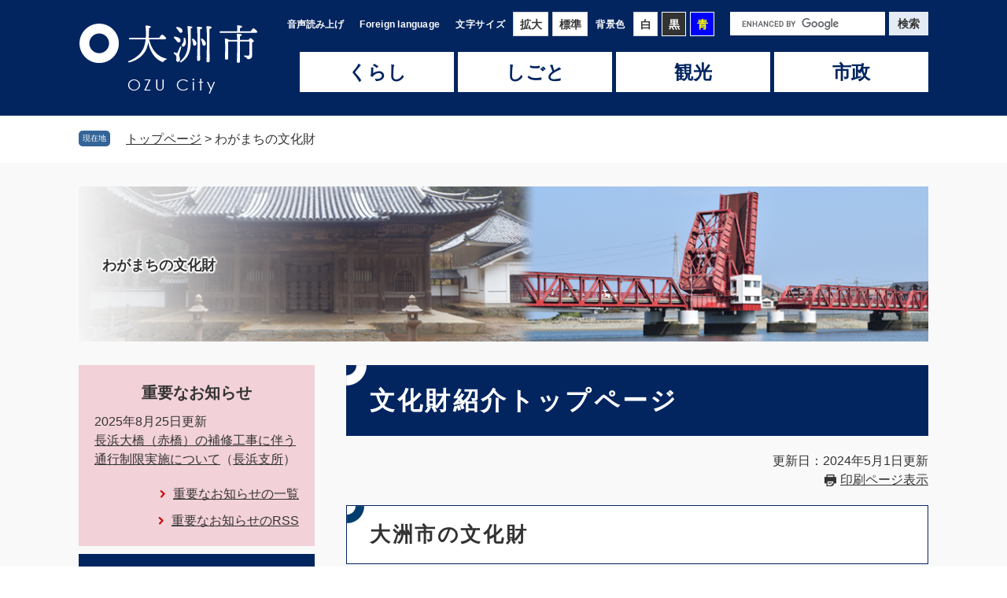

--- FILE ---
content_type: text/html
request_url: https://www.city.ozu.ehime.jp/site/bunkazai/
body_size: 22379
content:
<?xml version="1.0" encoding="utf-8" standalone="no"?>
<!DOCTYPE html PUBLIC "-//W3C//DTD XHTML 1.0 Transitional//EN" "http://www.w3.org/TR/xhtml1/DTD/xhtml1-transitional.dtd">
<html xmlns="http://www.w3.org/1999/xhtml" xml:lang="ja" lang="ja">
<head>

<meta http-equiv="X-UA-Compatible" content="IE=edge" />
<meta http-equiv="Content-Type" content="text/html; charset=utf-8" />
<meta http-equiv="Content-Language" content="ja" />
<meta http-equiv="Content-Style-Type" content="text/css" />
<meta http-equiv="Content-Script-Type" content="text/javascript" />
<meta name="keywords" content="大洲市,文化財,指定,登録,加藤家" />
<meta name="description" content="" />

<meta name="viewport" content="width=device-width, initial-scale=1.0" />
<title>文化財紹介トップページ - わがまちの文化財 - 大洲市ホームページ</title>
<link rel="shortcut icon" href="/favicon.ico" type="image/vnd.microsoft.icon" />
<link rel="icon" href="/favicon.ico" type="image/vnd.microsoft.icon" />
<link rel="apple-touch-icon" href="/apple-touch-icon.png" />
<link rel="stylesheet" type="text/css" media="print" href="/ssi/css/print.css?20240422" />
<script type="text/javascript" src="/ssi/js/escapeurl.js?20240422"></script>
<script type="text/javascript" src="/ssi/js/jquery.js?20240422"></script>
<script type="text/javascript" src="/ssi/js/jquery-migrate.js?20240422"></script>
<script type="text/javascript" src="/ssi/js/common.js?20240422"></script>
<script type="text/javascript" src="/ssi/js/search-trend.js?20240422"></script>
<script type="text/javascript" src="/ssi/js/s-google.js?20240422"></script>
<script type="text/javascript" src="/ssi/js/search-open-page-id.js?20240422"></script>
<script type="text/javascript" src="/ssi/js/last-page-parts-load-1.js?20240422"></script>
<!-- readspeaker S -->
<script src="//cdn-eas.readspeaker.com/script/12813/webReader/webReader.js?pids=wr&amp;forceAdapter=ioshtml5&amp;disable=translation,lookup" type="text/javascript" id="rs_req_Init"></script>
<!-- readspeaker E -->
<style type="text/css" media="all">
@import url("/ssi/css/site.css?20240422");
</style>
<!-- Google tag (gtag.js) -->
<script type="text/javascript" async src="https://www.googletagmanager.com/gtag/js?id=G-VZLV9CENVL"></script>
<script type="text/javascript">
  window.dataLayer = window.dataLayer || [];
  function gtag(){dataLayer.push(arguments);}
  gtag('js', new Date());

  gtag('config', 'G-VZLV9CENVL');
  gtag('config', 'UA-21221772-1');
</script>
</head>
<body>

<div id="fb-root"></div>
<script type="text/javascript" async defer crossorigin="anonymous" src="https://connect.facebook.net/ja_JP/sdk.js#xfbml=1&amp;version=v6.0"></script>
<!-- レコメンドここから -->
<script type="text/javascript" src="/ssi/js/recommend.js"></script>
<iframe style="display:none;" id="oProxy" src="https://wwwc.netcrew-analysis.jp/recommend/proxy.html" title="レコメンド情報"></iframe>
<!-- レコメンドここまで -->
<div class="site site_13 site_index side1">
	<!-- コンテナここから -->
	<div id="container">
		<span class="hide" id="pagetop">ページの先頭です。</span>
		<span class="hide"><a href="#skip">メニューを飛ばして本文へ</a></span>

		<!-- ヘッダここから -->
		<div id="header">
			<div id="spm_wrap">
	<button type="button" id="spm_support"><span class="hide">閲覧補助</span></button>
	<button type="button" id="spm_menu"><span class="hide">メニュー</span></button>
	<button type="button" id="spm_osusume"><span class="hide">Ozu pick up</span></button>
	<button type="button" id="spm_search"><span class="hide">検索</span></button>
</div>
<div id="xp1" class="rs_preserve rs_skip rs_splitbutton rs_addtools rs_exp" style="position: fixed; z-index: 999;"></div>
<!-- ヘッダーここから -->
<div id="header2">
	<a class="skiplinktohonbun" href="#skip"><span>本文へ</span></a>
	<div id="he_left">
		<div id="logo"><a href="/"><img src="/img/common/logo.png" alt="大洲市ホームページ" /></a></div>
	</div>
	<div id="he_right">
		<noscript><p>JavaScriptが無効のため、文字の大きさ・背景色を変更する機能を使用できません。</p></noscript>
		<!-- リンクここから -->
		<ul id="header_navi">
			<li class="h_yomiage"><a href="//app-eas.readspeaker.com/cgi-bin/rsent?customerid=12813&amp;lang=ja_jp&amp;readid=main&amp;url=" onclick="readpage(this.href, 'xp1'); return false;" class="rs_href" rel="nofollow" accesskey="L">音声読み上げ</a></li>
			<li class="h_lang"><a href="/site/userguide/foreign.html" lang="en">Foreign language</a></li>
			<li class="h_support">
				<div id="support_menu_box">
					<!-- 文字の大きさ変更ここから -->
					<dl id="moji_size">
						<dt>文字サイズ</dt>
						<dd><a id="moji_large" href="javascript:fsc('larger');" title="文字サイズを拡大する">拡大</a></dd>
						<dd><a id="moji_default" href="javascript:fsc('default');" title="文字サイズを標準にする">標準</a></dd>
					</dl>
					<!-- 文字の大きさ変更ここまで -->
					<!-- 背景の変更ここから -->
					<dl id="haikei_color">
						<dt>背景色</dt>
						<dd><a id="haikei_white" href="javascript:SetCss(1);" title="背景色を白色に変更する">白</a></dd>
						<dd><a id="haikei_black" href="javascript:SetCss(2);" title="背景色を黒色に変更する">黒</a></dd>
						<dd><a id="haikei_blue"  href="javascript:SetCss(3);" title="背景色を青色に変更する">青</a></dd>
					</dl>
					<!-- 背景の変更ここまで -->
				</div>
			</li>
		</ul>
		<!-- リンクここまで -->
		<!-- 検索ここから -->
		<div id="top_search_keyword">
			<div class="top_search_keyword_ttl">キーワード検索</div>
			<!-- Googleカスタム検索ここから -->
			<form action="/search.html" method="get" id="cse-search-box" name="cse-search-box">
				<input type="hidden" name="cx" value="007054760432635892549:dqr7hec6z5i" />
				<input type="hidden" name="cof" value="FORID:11" />
				<input type="hidden" name="ie" value="UTF-8" />
				<label for="tmp_query"><span class="hide">Googleカスタム検索</span></label>
				<input type="text" name="q" value="" id="tmp_query" />
				<input type="submit" value="検索" id="submit" name="sa" />
			</form>
			<script type="text/javascript" src="https://www.google.com/coop/cse/brand?form=cse-search-box"></script>
			<!-- Googleカスタム検索ここまで -->
		</div>
		<!-- 検索ここまで -->
	</div>
</div>
<!-- ヘッダーここまで -->
			<!-- グローバルここから -->
<div id="top_search">
	<div id="top_search_box">
		<ul id="gnav">
			<li id="gnav_sp1"><a href="/#main_column2" class="js_gnav_alink">もしもの時は<span class="gnav_txt2">休日夜間当番医 安全・防災情報</span></a></li>
			<li id="gnav1"><a href="/life/1/">くらし</a></li>
			<li id="gnav2"><a href="/life/2/">しごと</a></li>
			<li id="gnav3"><a href="/site/kanko/">観光</a></li>
			<li id="gnav4"><a href="/life/3/">市政</a></li>
		</ul>
	</div>
</div>
<!-- グローバルここまで -->

<div id="floating_menu_wrap">
	<button type="button" id="floating_menu"><span class="hide">メニュー</span></button>
	<div id="floating_menu_box">
		<ul>
			<li><a href="/#main_column2">もしもの時は<span class="floating_menu_txt2">休日夜間当番医 安全・防災情報</span></a></li>
			<li><a href="/#main_column3">情報をさがす</a></li>
			<li><a href="/life/1/">くらし</a></li>
			<li><a href="/life/2/">しごと</a></li>
			<li><a href="/site/kanko/">観光</a></li>
			<li><a href="/life/3/">市政</a></li>
		</ul>
		<button type="button" id="floating_menu_close"><span class="hide">とじる</span></button>
	</div>
</div>
			<!-- header3 -->
		</div>
		<!-- ヘッダここまで -->

		<!-- ぱんくずナビここから -->
		<div id="pankuzu_wrap">
			<!-- [[pankuzu_start]] -->
			<div class="pankuzu">
				<span class="icon_current">現在地</span>
				<span class="pankuzu_class pankuzu_class_top"><a href="/">トップページ</a></span>
				<span class="pankuzu_mark"> &gt; </span>
				<span class="pankuzu_class pankuzu_class_current">わがまちの文化財</span>
			</div>
			<!-- [[pankuzu_end]] -->
			<!-- [[pankuzu_life_start]] --><!-- [[pankuzu_life_end]] -->
		</div>
		<!-- ぱんくずナビここまで -->

		<!-- 専用ヘッダここから -->
		<div id="mainimg">
	<div id="mainimg_box">
		
		<a href="/site/bunkazai">
			<span class="site_name">わがまちの文化財</span>
			<img src="/uploaded/subsite/13_img.png" alt="わがまちの文化財のタイトル画像" />
		</a>
		
		
	</div>
</div>
		<!-- 専用ヘッダここまで -->

		<!-- メニューへのリンクここから -->
		<div class="link_to_subsitemenu"><a href="#subsite_menu_wrap"><span>わがまちの文化財メニュー</span></a></div>
		<!-- メニューへのリンクここまで -->

		<div id="mymainback">

			<!-- メインここから -->
			<div id="main">
				<div id="main_a">
					<hr class="hide" />
					<p class="hide" id="skip">本文</p>

					<div id="main_header">
						<h1>文化財紹介トップページ</h1>
					</div>

					<div id="content_header">
						<span class="date">更新日：2024年5月1日更新</span>
						<span class="link_print"><a id="print_mode_link" href="javascript:print_normal();">印刷ページ表示</a></span>
					</div>

					<!-- 新着情報ここから -->
					
					<!-- 新着情報ここまで -->

					<!-- main_bodyここから -->
					<div id="main_body">

						
						<h2>大洲市の文化財</h2><div class="detail_free" ><p><img alt="ひながた" border="0" src="/uploaded/image/12147.jpg" />　<a href="/site/bunkazai/16872.html">大洲城天守雛型</a>（大洲市指定文化財）</p>

<p>&nbsp;</p>

<p>大洲市には、230件の指定文化財（国指定文化財10件、県指定文化財35件、市指定文化財185件）と、14件の国登録有形文化財が存在しています。</p>

<p>そのうち、天然記念物が文化財の約3割を占めていることは、自然豊かな大洲市の特徴ともいえます。</p>
</div><h2>文化財分布図（試験公開）</h2><div class="detail_free" ><p>大洲市内の主要な文化財の分布図を掲載しています。</p>

<p>※現在、試験公開中です。（2024年5月1日）</p>

<p>【この地図に掲載している文化財の種類】</p>

<ul>
<li>建造物・石造美術・有形民俗文化財の一部</li>
<li>史跡・名勝・天然記念物</li>
</ul>

<p>【文化財見学の際の注意点】</p>

<ul>
<li>この分布図の位置情報には、多少の誤差があります。目安としてご利用ください。</li>
<li>個人所有地内の文化財も多いため、実際に見学される場合は、事前に所有者の了承を得るようにしてください。</li>
<li>写真の撮影などは、所有者の許可を得てください。</li>
<li>文化財やその景観を損ねる行為は、絶対にしないでください。法令により罰せられることがあります。</li>
<li>観光施設や宿泊施設として公開されている文化財は、見学の際に入場料や利用料などの支払いが必要な場合があります。（例：大洲城高欄櫓・台所櫓、臥龍山荘庭園など）</li>
</ul>
</div><div class="detail_map"><iframe src="https://www.google.com/maps/d/u/1/embed?mid=1P72ZPY6U-XddzYk_QldEjUqmg3m7J9g&ehbc=2E312F" width="640" height="480"></iframe></div><div>
<a href="https://support.google.com/maps/answer/3096703?hl=ja&amp;ref_topic=3311560" target="_blank">地図の読み込みに関する問題が発生したとき</a>
</div>



<!-- [[add-template-pdf]] -->
<!-- [[add-template-windowsmediaplayer]] -->
<!-- カレンダー登録・SNSボタンここから -->
<div id="content_footer">
	
	
	<div class="sns_button_wrap">
	<div class="sns_button_tw"><a href="https://twitter.com/share" class="twitter-share-button">Tweet</a><script>!function(d,s,id){var js,fjs=d.getElementsByTagName(s)[0],p=/^http:/.test(d.location)?'http':'https';if(!d.getElementById(id)){js=d.createElement(s);js.id=id;js.src=p+'://platform.twitter.com/widgets.js';fjs.parentNode.insertBefore(js,fjs);}}(document, 'script', 'twitter-wjs');</script></div>
	<div class="sns_button_fb"><script type="text/javascript">document.write('<div class="fb-share-button" data-href="'+htmlspecialchars_URL(location.href)+'" data-layout="button" data-size="small"><a target="_blank" rel="noreferrer noopener" href="https://www.facebook.com/sharer/sharer.php?u='+htmlspecialchars_URL(location.href)+'&src=sdkpreparse" class="fb-xfbml-parse-ignore">シェアする</a></div>');</script></div>
</div>
</div>
<!-- カレンダー登録・SNSボタンここまで -->
						
						

					</div>
					<!-- main_bodyここまで -->

					<!-- おすすめコンテンツここから -->
					<div id="osusume_contents_area"></div>
					<!-- おすすめコンテンツここまで -->

				</div>
			</div>
			<!-- メインここまで -->
			<hr class="hide" />

			<!-- サイドバー1ここから -->
			<div id="sidebar1">

				<!-- 重要なお知らせここから -->
				<div id="important_noticest_area"></div>
				<!-- 重要なお知らせここまで -->

				<!-- サブサイト共通自由記入エリア ここから -->
				<!-- [[item_free_area_3000_head]] --><!-- [[item_free_area_3000_tail]] -->
				<!-- サブサイト共通自由記入エリア ここまで -->

				<!-- 左メニューここから -->
				<div id="subsite_menu_wrap">
					
					<div class="subsite_menu">
						<div class="subsite_menu_ttl acc_title">国指定文化財</div>
						<div class="subsite_menu_list">
							
							<ul>
								<li><span><a href="/site/bunkazai/11438.html">建造物</a></span></li><li><span><a href="/site/bunkazai/11464.html">彫刻</a></span></li><li><span><a href="/site/bunkazai/11474.html">工芸品</a></span></li><li><span><a href="/site/bunkazai/53794.html">史跡</a></span></li><li><span><a href="/site/bunkazai/45704.html">名勝</a></span></li>
							</ul>
							
							
						</div>
					</div>
					
					<div class="subsite_menu">
						<div class="subsite_menu_ttl acc_title">愛媛県指定文化財</div>
						<div class="subsite_menu_list">
							
							<ul>
								<li><span><a href="/site/bunkazai/11479.html">建造物</a></span></li><li><span><a href="/site/bunkazai/11480.html">絵画</a></span></li><li><span><a href="/site/bunkazai/11482.html">彫刻</a></span></li><li><span><a href="/site/bunkazai/11483.html">工芸品</a></span></li><li><span><a href="/site/bunkazai/11484.html">書跡</a></span></li><li><span><a href="/site/bunkazai/11506.html">無形文化財</a></span></li><li><span><a href="/site/bunkazai/11507.html">有形民俗文化財</a></span></li><li><span><a href="/site/bunkazai/11508.html">無形民俗文化財</a></span></li><li><span><a href="/site/bunkazai/11509.html">史跡</a></span></li><li><span><a href="/site/bunkazai/11510.html">名勝</a></span></li><li><span><a href="/site/bunkazai/11512.html">天然記念物</a></span></li>
							</ul>
							
							
						</div>
					</div>
					
					<div class="subsite_menu">
						<div class="subsite_menu_ttl acc_title">大洲市指定文化財</div>
						<div class="subsite_menu_list">
							
							<ul>
								<li><span><a href="/site/bunkazai/11535.html">建造物</a></span></li><li><span><a href="/site/bunkazai/11544.html">石造美術</a></span></li><li><span><a href="/site/bunkazai/11545.html">絵画</a></span></li><li><span><a href="/site/bunkazai/11548.html">彫刻</a></span></li><li><span><a href="/site/bunkazai/11551.html">工芸品</a></span></li><li><span><a href="/site/bunkazai/11552.html">典籍</a></span></li><li><span><a href="/site/bunkazai/11553.html">書跡</a></span></li><li><span><a href="/site/bunkazai/11554.html">古文書</a></span></li><li><span><a href="/site/bunkazai/11555.html">歴史資料</a></span></li><li><span><a href="/site/bunkazai/11557.html">有形民俗文化財</a></span></li><li><span><a href="/site/bunkazai/11558.html">無形民俗文化財</a></span></li><li><span><a href="/site/bunkazai/11560.html">史跡</a></span></li><li><span><a href="/site/bunkazai/11561.html">名勝</a></span></li><li><span><a href="/site/bunkazai/11563.html">天然記念物</a></span></li>
							</ul>
							
							
						</div>
					</div>
					
					<div class="subsite_menu">
						<div class="subsite_menu_ttl acc_title">国登録有形文化財</div>
						<div class="subsite_menu_list">
							
							<ul>
								<li><span><a href="/site/bunkazai/11478.html">建造物</a></span></li>
							</ul>
							
							
						</div>
					</div>
					
					<div class="subsite_menu">
						<div class="subsite_menu_ttl acc_title">大洲藩主・新谷藩主の加藤家について</div>
						<div class="subsite_menu_list">
							
							<ul>
								<li><span><a href="/site/bunkazai/41594.html">大洲藩主加藤家</a></span></li><li><span><a href="/site/bunkazai/41598.html">新谷藩主加藤家</a></span></li>
							</ul>
							
							
						</div>
					</div>
					
				</div>
				<!-- 左メニューここまで -->

				<!-- サブサイト共通自由記入エリア ここから -->
				<!-- [[item_free_area_3001_head]] --><div class="free_box"><p><a href="/site/bunkazaitanbou/"><img alt="大洲市文化財探訪探訪" src="/uploaded/image/27946.jpg" style="height:135px; width:335px" /></a></p>

<p><a href="/site/bunkazaitanbou/">大洲市文化財探訪&times;観光パンフレット</a></p>
</div><div class="free_box"><p><a href="/site/kanko/"><img alt="大洲市観光情報" src="/uploaded/image/27947.png" style="height:140px; width:335px" /></a></p>

<p><a href="/site/kanko/">大洲 城下町　観光情報</a></p>
</div><!-- [[item_free_area_3001_tail]] -->
				<!-- サブサイト共通自由記入エリア ここまで -->

				<!-- レコメンドここから -->
				<div id="recommend_tag" style="display: none;">
					<div id="sidebar_recommend">
						<div id="recommend_title"><h2><span>このページを見ている人は</span><span>こんなページも見ています</span></h2></div>
						<!-- [[recommend_tag]] -->
					</div>
				</div>
				<!-- レコメンドここまで -->

				<!-- 関連リンクここから -->
				
				<!-- 関連リンクここまで -->

				<!-- 「見つからないとき」「よくある質問」ここから -->
				<div id="common_banner_link">
<ul>
<li id="common_banner_mitsukaranai"><a href="/site/userguide/"><span>見つからないときは</span></a></li>
<li id="common_banner_faq"><a href="/life/sub/1/"><span>よくある質問</span></a></li>
</ul>
</div>
				<!-- 「見つからないとき」「よくある質問」ここまで -->

			</div>
			<!-- サイドバー1ここまで -->

			<!-- サイドバー2ここから -->
			<!-- サイドバー2ここまで -->

		</div><!-- 3カラム終わり -->

		<!-- 専用フッタここから --><!-- 専用フッタここまで -->

		<!-- バナー広告ここから --><!-- バナー広告ここまで -->

		<!-- フッタここから -->
		<div id="footer">
			<div id="to_page_top"><a href="#pagetop"><img src="/img/common/top_btn.png" alt="ページの先頭に戻る" /></a></div>
			<!-- footer1ここから -->
<!--footer1ここから -->
			<div class="footer_info">
	<div id="author_info">
		<div id="img_content"><a href="/"><img src="/img/common/footer_logo.png" alt="大洲市ホームページ" /></a></div>

		<div id="author_box">
			<div class="addr_info">
				<div class="f_author_ttl"><p class="f_author">大洲市役所</p></div>
				<div class="f_author_info">
					<p class="f_address">〒795-8601 愛媛県大洲市大洲690番地の1</p>
					<p class="f_contact">Tel：0893-24-2111（代表）　Fax：0893-24-2228</p>
					<p class="f_mail"><a href="https://www.city.ozu.ehime.jp/form/detail.php?sec_sec1=75">メールでのお問い合わせ</a></p>
				</div>
			</div>
			<p class="f_detail">開庁時間：平日午前8時30分から午後5時15分まで（土日・祝日・年末年始を除く）</p>
			<p class="f_caution">※施設・部署によっては異なる場合があります</p>
		</div>

		<div id="list_info">
			<ul>
				<li><a href="/soshiki/zaisei/0079.html">大洲市役所</a></li>
				<li><a href="/soshiki/nagahamash/0078.html">長浜支所</a></li>
				<li><a href="/soshiki/hijikawash/0075.html">肱川支所</a></li>
				<li><a href="/soshiki/kawabeshisyo/0076.html">河辺支所</a></li>
			</ul>
		</div>
	</div>
	<div id="footer_navi_info">
		<div id="footer_navi">
			<ul>
				<li><a href="/sitemap.html">サイトマップ</a></li>
				<li><a href="/site/userguide/copyright.html">著作権・免責事項</a></li>
				<li><a href="/soshiki/kikakujoho/1263.html">個人情報保護方針</a></li>
				<li><a href="/site/userguide/accessibility.html">アクセシビリティ</a></li>
				<li><a href="https://www.city.ozu.ehime.jp/form/detail.php?sec_sec1=75">お問い合わせ</a></li>
				<li><a href="/soshiki/soumu/1265.html">テレフォンガイド</a></li>
			</ul>
			<div id="copyright"><p lang="en">Copyright Ozu City All rights reserved.</p></div>
		</div>
	</div>
</div>
<!-- おすすめ情報ここから -->
<!-- menu1 -->
<!-- おすすめ情報ここまで -->

<!-- div id="ozu_aicb">
<div class="" style="position:fixed;bottom:10px;right:10px;z-index:9999;cursor: pointer;"><img src="/img/ai_chatbot.png" alt="AIチャットボット" width="100" onclick="var l_position=Number((window.screen.width-400)/2);var t_position=Number((window.screen.height-800)/2);window.open('https://ehime.public-edia.com/webchat/city_ozu/', '_blank', 'width=400, height=700, left='+l_position+', top='+t_position);"></div>
<input id="ozu_aicb_close" type="image" src="/img/ai_chatbot_close.png" alt="チャットボット非表示" width="23" height="23" />
</div -->
		</div>
		<!-- フッタここまで -->

	</div>
	<!-- コンテナここまで -->
</div>


</body>
</html>

--- FILE ---
content_type: text/html; charset=utf-8
request_url: https://www.google.com/maps/d/embed?mid=1P72ZPY6U-XddzYk_QldEjUqmg3m7J9g&ehbc=2E312F
body_size: 36952
content:
<!DOCTYPE html><html itemscope itemtype="http://schema.org/WebSite"><head><script nonce="QJxArVVE0kaCKhqghTHXEg">window['ppConfig'] = {productName: '06194a8f37177242d55a18e38c5a91c6', deleteIsEnforced:  false , sealIsEnforced:  false , heartbeatRate:  0.5 , periodicReportingRateMillis:  60000.0 , disableAllReporting:  false };(function(){'use strict';function k(a){var b=0;return function(){return b<a.length?{done:!1,value:a[b++]}:{done:!0}}}function l(a){var b=typeof Symbol!="undefined"&&Symbol.iterator&&a[Symbol.iterator];if(b)return b.call(a);if(typeof a.length=="number")return{next:k(a)};throw Error(String(a)+" is not an iterable or ArrayLike");}var m=typeof Object.defineProperties=="function"?Object.defineProperty:function(a,b,c){if(a==Array.prototype||a==Object.prototype)return a;a[b]=c.value;return a};
function n(a){a=["object"==typeof globalThis&&globalThis,a,"object"==typeof window&&window,"object"==typeof self&&self,"object"==typeof global&&global];for(var b=0;b<a.length;++b){var c=a[b];if(c&&c.Math==Math)return c}throw Error("Cannot find global object");}var p=n(this);function q(a,b){if(b)a:{var c=p;a=a.split(".");for(var d=0;d<a.length-1;d++){var e=a[d];if(!(e in c))break a;c=c[e]}a=a[a.length-1];d=c[a];b=b(d);b!=d&&b!=null&&m(c,a,{configurable:!0,writable:!0,value:b})}}
q("Object.is",function(a){return a?a:function(b,c){return b===c?b!==0||1/b===1/c:b!==b&&c!==c}});q("Array.prototype.includes",function(a){return a?a:function(b,c){var d=this;d instanceof String&&(d=String(d));var e=d.length;c=c||0;for(c<0&&(c=Math.max(c+e,0));c<e;c++){var f=d[c];if(f===b||Object.is(f,b))return!0}return!1}});
q("String.prototype.includes",function(a){return a?a:function(b,c){if(this==null)throw new TypeError("The 'this' value for String.prototype.includes must not be null or undefined");if(b instanceof RegExp)throw new TypeError("First argument to String.prototype.includes must not be a regular expression");return this.indexOf(b,c||0)!==-1}});function r(a,b,c){a("https://csp.withgoogle.com/csp/proto/"+encodeURIComponent(b),JSON.stringify(c))}function t(){var a;if((a=window.ppConfig)==null?0:a.disableAllReporting)return function(){};var b,c,d,e;return(e=(b=window)==null?void 0:(c=b.navigator)==null?void 0:(d=c.sendBeacon)==null?void 0:d.bind(navigator))!=null?e:u}function u(a,b){var c=new XMLHttpRequest;c.open("POST",a);c.send(b)}
function v(){var a=(w=Object.prototype)==null?void 0:w.__lookupGetter__("__proto__"),b=x,c=y;return function(){var d=a.call(this),e,f,g,h;r(c,b,{type:"ACCESS_GET",origin:(f=window.location.origin)!=null?f:"unknown",report:{className:(g=d==null?void 0:(e=d.constructor)==null?void 0:e.name)!=null?g:"unknown",stackTrace:(h=Error().stack)!=null?h:"unknown"}});return d}}
function z(){var a=(A=Object.prototype)==null?void 0:A.__lookupSetter__("__proto__"),b=x,c=y;return function(d){d=a.call(this,d);var e,f,g,h;r(c,b,{type:"ACCESS_SET",origin:(f=window.location.origin)!=null?f:"unknown",report:{className:(g=d==null?void 0:(e=d.constructor)==null?void 0:e.name)!=null?g:"unknown",stackTrace:(h=Error().stack)!=null?h:"unknown"}});return d}}function B(a,b){C(a.productName,b);setInterval(function(){C(a.productName,b)},a.periodicReportingRateMillis)}
var D="constructor __defineGetter__ __defineSetter__ hasOwnProperty __lookupGetter__ __lookupSetter__ isPrototypeOf propertyIsEnumerable toString valueOf __proto__ toLocaleString x_ngfn_x".split(" "),E=D.concat,F=navigator.userAgent.match(/Firefox\/([0-9]+)\./),G=(!F||F.length<2?0:Number(F[1])<75)?["toSource"]:[],H;if(G instanceof Array)H=G;else{for(var I=l(G),J,K=[];!(J=I.next()).done;)K.push(J.value);H=K}var L=E.call(D,H),M=[];
function C(a,b){for(var c=[],d=l(Object.getOwnPropertyNames(Object.prototype)),e=d.next();!e.done;e=d.next())e=e.value,L.includes(e)||M.includes(e)||c.push(e);e=Object.prototype;d=[];for(var f=0;f<c.length;f++){var g=c[f];d[f]={name:g,descriptor:Object.getOwnPropertyDescriptor(Object.prototype,g),type:typeof e[g]}}if(d.length!==0){c=l(d);for(e=c.next();!e.done;e=c.next())M.push(e.value.name);var h;r(b,a,{type:"SEAL",origin:(h=window.location.origin)!=null?h:"unknown",report:{blockers:d}})}};var N=Math.random(),O=t(),P=window.ppConfig;P&&(P.disableAllReporting||P.deleteIsEnforced&&P.sealIsEnforced||N<P.heartbeatRate&&r(O,P.productName,{origin:window.location.origin,type:"HEARTBEAT"}));var y=t(),Q=window.ppConfig;if(Q)if(Q.deleteIsEnforced)delete Object.prototype.__proto__;else if(!Q.disableAllReporting){var x=Q.productName;try{var w,A;Object.defineProperty(Object.prototype,"__proto__",{enumerable:!1,get:v(),set:z()})}catch(a){}}
(function(){var a=t(),b=window.ppConfig;b&&(b.sealIsEnforced?Object.seal(Object.prototype):b.disableAllReporting||(document.readyState!=="loading"?B(b,a):document.addEventListener("DOMContentLoaded",function(){B(b,a)})))})();}).call(this);
</script><title itemprop="name">大洲市文化財分布図-公開用 - Google My Maps</title><meta name="robots" content="noindex,nofollow"/><meta http-equiv="X-UA-Compatible" content="IE=edge,chrome=1"><meta name="viewport" content="initial-scale=1.0,minimum-scale=1.0,maximum-scale=1.0,user-scalable=0,width=device-width"/><meta name="description" itemprop="description" content="《ご注意！》
位置情報には多少の誤差があります。
個人所有地内の文化財も多いため、実際に訪問する際は、ご注意ください。"/><meta itemprop="url" content="https://www.google.com/maps/d/viewer?mid=1P72ZPY6U-XddzYk_QldEjUqmg3m7J9g"/><meta itemprop="image" content="https://www.google.com/maps/d/thumbnail?mid=1P72ZPY6U-XddzYk_QldEjUqmg3m7J9g"/><meta property="og:type" content="website"/><meta property="og:title" content="大洲市文化財分布図-公開用 - Google My Maps"/><meta property="og:description" content="《ご注意！》
位置情報には多少の誤差があります。
個人所有地内の文化財も多いため、実際に訪問する際は、ご注意ください。"/><meta property="og:url" content="https://www.google.com/maps/d/viewer?mid=1P72ZPY6U-XddzYk_QldEjUqmg3m7J9g"/><meta property="og:image" content="https://www.google.com/maps/d/thumbnail?mid=1P72ZPY6U-XddzYk_QldEjUqmg3m7J9g"/><meta property="og:site_name" content="Google My Maps"/><meta name="twitter:card" content="summary_large_image"/><meta name="twitter:title" content="大洲市文化財分布図-公開用 - Google My Maps"/><meta name="twitter:description" content="《ご注意！》
位置情報には多少の誤差があります。
個人所有地内の文化財も多いため、実際に訪問する際は、ご注意ください。"/><meta name="twitter:image:src" content="https://www.google.com/maps/d/thumbnail?mid=1P72ZPY6U-XddzYk_QldEjUqmg3m7J9g"/><link rel="stylesheet" id="gmeviewer-styles" href="https://www.gstatic.com/mapspro/_/ss/k=mapspro.gmeviewer.ZPef100W6CI.L.W.O/am=AAAE/d=0/rs=ABjfnFU-qGe8BTkBR_LzMLwzNczeEtSkkw" nonce="-WS9miHq4YGm0m2pbKY6kA"><link rel="stylesheet" href="https://fonts.googleapis.com/css?family=Roboto:300,400,500,700" nonce="-WS9miHq4YGm0m2pbKY6kA"><link rel="shortcut icon" href="//www.gstatic.com/mapspro/images/favicon-001.ico"><link rel="canonical" href="https://www.google.com/mymaps/viewer?mid=1P72ZPY6U-XddzYk_QldEjUqmg3m7J9g&amp;hl=en_US"></head><body jscontroller="O1VPAb" jsaction="click:cOuCgd;"><div class="c4YZDc HzV7m-b7CEbf SfQLQb-dIxMhd-bN97Pc-b3rLgd"><div class="jQhVs-haAclf"><div class="jQhVs-uMX1Ee-My5Dr-purZT-uDEFge"><div class="jQhVs-uMX1Ee-My5Dr-purZT-uDEFge-bN97Pc"><div class="jQhVs-uMX1Ee-My5Dr-purZT-uDEFge-Bz112c"></div><div class="jQhVs-uMX1Ee-My5Dr-purZT-uDEFge-fmcmS-haAclf"><div class="jQhVs-uMX1Ee-My5Dr-purZT-uDEFge-fmcmS">Open full screen to view more</div></div></div></div></div><div class="i4ewOd-haAclf"><div class="i4ewOd-UzWXSb" id="map-canvas"></div></div><div class="X3SwIb-haAclf NBDE7b-oxvKad"><div class="X3SwIb-i8xkGf"></div></div><div class="Te60Vd-ZMv3u dIxMhd-bN97Pc-b3rLgd"><div class="dIxMhd-bN97Pc-Tswv1b-Bz112c"></div><div class="dIxMhd-bN97Pc-b3rLgd-fmcmS">This map was created by a user. <a href="//support.google.com/mymaps/answer/3024454?hl=en&amp;amp;ref_topic=3188329" target="_blank">Learn how to create your own.</a></div><div class="dIxMhd-bN97Pc-b3rLgd-TvD9Pc" title="Close"></div></div><script nonce="QJxArVVE0kaCKhqghTHXEg">
  function _DumpException(e) {
    if (window.console) {
      window.console.error(e.stack);
    }
  }
  var _pageData = "[[1,null,null,null,null,null,null,null,null,null,\"at\",\"\",\"\",1769423966391,\"\",\"en_US\",false,[],\"https://www.google.com/maps/d/viewer?mid\\u003d1P72ZPY6U-XddzYk_QldEjUqmg3m7J9g\",\"https://www.google.com/maps/d/embed?mid\\u003d1P72ZPY6U-XddzYk_QldEjUqmg3m7J9g\\u0026ehbc\\u003d2E312F\",\"https://www.google.com/maps/d/edit?mid\\u003d1P72ZPY6U-XddzYk_QldEjUqmg3m7J9g\",\"https://www.google.com/maps/d/thumbnail?mid\\u003d1P72ZPY6U-XddzYk_QldEjUqmg3m7J9g\",null,null,true,\"https://www.google.com/maps/d/print?mid\\u003d1P72ZPY6U-XddzYk_QldEjUqmg3m7J9g\",\"https://www.google.com/maps/d/pdf?mid\\u003d1P72ZPY6U-XddzYk_QldEjUqmg3m7J9g\",\"https://www.google.com/maps/d/viewer?mid\\u003d1P72ZPY6U-XddzYk_QldEjUqmg3m7J9g\",null,false,\"/maps/d\",\"maps/sharing\",\"//www.google.com/intl/en_US/help/terms_maps.html\",true,\"https://docs.google.com/picker\",null,false,null,[[[\"//www.gstatic.com/mapspro/images/google-my-maps-logo-regular-001.png\",143,25],[\"//www.gstatic.com/mapspro/images/google-my-maps-logo-regular-2x-001.png\",286,50]],[[\"//www.gstatic.com/mapspro/images/google-my-maps-logo-small-001.png\",113,20],[\"//www.gstatic.com/mapspro/images/google-my-maps-logo-small-2x-001.png\",226,40]]],1,\"https://www.gstatic.com/mapspro/_/js/k\\u003dmapspro.gmeviewer.en_US.knJKv4m5-eY.O/am\\u003dAAAE/d\\u003d0/rs\\u003dABjfnFWJ7eYXBrZ1WlLyBY6MwF9-imcrgg/m\\u003dgmeviewer_base\",null,null,true,null,\"US\",null,null,null,null,null,null,true],[\"mf.map\",\"1P72ZPY6U-XddzYk_QldEjUqmg3m7J9g\",\"大洲市文化財分布図-公開用\",null,[131.92126317637602,33.8026600371304,133.1778244556729,33.32146511689618],[132.429899,33.6212475,132.8054917,33.4240632],[[null,\"zrLg2aTdC9iw.k176V1eLppfo\",\"有形文化財（建造物・有形民俗文化財・石造美術の一部）\",\"\",[[[\"https://mt.googleapis.com/vt/icon/name\\u003dicons/onion/SHARED-mymaps-container-bg_4x.png,icons/onion/SHARED-mymaps-container_4x.png,icons/onion/1500-shape_square_4x.png\\u0026highlight\\u003dff000000,FFEA00\\u0026scale\\u003d2.0\"],null,1,1,[[null,[33.5095373,132.5413571]],\"0\",null,\"zrLg2aTdC9iw.k176V1eLppfo\",[33.5095373,132.5413571],[0,0],\"45B5112401000001\"],[[\"【国重文】大洲城台所櫓\"]]],[[\"https://mt.googleapis.com/vt/icon/name\\u003dicons/onion/SHARED-mymaps-container-bg_4x.png,icons/onion/SHARED-mymaps-container_4x.png,icons/onion/1500-shape_square_4x.png\\u0026highlight\\u003dff000000,FFEA00\\u0026scale\\u003d2.0\"],null,1,1,[[null,[33.5093869,132.5410735]],\"0\",null,\"zrLg2aTdC9iw.k176V1eLppfo\",[33.5093869,132.5410735],[0,0],\"45B5112401000002\"],[[\"【国重文】大洲城高欄櫓\"]]],[[\"https://mt.googleapis.com/vt/icon/name\\u003dicons/onion/SHARED-mymaps-container-bg_4x.png,icons/onion/SHARED-mymaps-container_4x.png,icons/onion/1500-shape_square_4x.png\\u0026highlight\\u003dff000000,FFEA00\\u0026scale\\u003d2.0\"],null,1,1,[[null,[33.5085868,132.542481]],\"0\",null,\"zrLg2aTdC9iw.k176V1eLppfo\",[33.5085868,132.542481],[0,0],\"45B5112401000003\"],[[\"【国重文】大洲城苧綿櫓\"]]],[[\"https://mt.googleapis.com/vt/icon/name\\u003dicons/onion/SHARED-mymaps-container-bg_4x.png,icons/onion/SHARED-mymaps-container_4x.png,icons/onion/1500-shape_square_4x.png\\u0026highlight\\u003dff000000,FFEA00\\u0026scale\\u003d2.0\"],null,1,1,[[null,[33.5067406,132.5408529]],\"0\",null,\"zrLg2aTdC9iw.k176V1eLppfo\",[33.5067406,132.5408529],[0,0],\"45B5112401000004\"],[[\"【国重文】大洲城三の丸南隅櫓\"]]],[[\"https://mt.googleapis.com/vt/icon/name\\u003dicons/onion/SHARED-mymaps-container-bg_4x.png,icons/onion/SHARED-mymaps-container_4x.png,icons/onion/1500-shape_square_4x.png\\u0026highlight\\u003dff000000,FFEA00\\u0026scale\\u003d2.0\"],null,1,1,[[null,[33.5064074,132.5546005]],\"0\",null,\"zrLg2aTdC9iw.k176V1eLppfo\",[33.5064074,132.5546005],[0,0],\"45B5112401000005\"],[[\"【国重文】如法寺仏殿\"]]],[[\"https://mt.googleapis.com/vt/icon/name\\u003dicons/onion/SHARED-mymaps-container-bg_4x.png,icons/onion/SHARED-mymaps-container_4x.png,icons/onion/1500-shape_square_4x.png\\u0026highlight\\u003dff000000,FFEA00\\u0026scale\\u003d2.0\"],null,1,1,[[null,[33.5062821,132.5500689]],\"0\",null,\"zrLg2aTdC9iw.k176V1eLppfo\",[33.5062821,132.5500689],[0,0],\"45B5112401000006\"],[[\"【国重文】臥龍山荘　臥龍院\"]]],[[\"https://mt.googleapis.com/vt/icon/name\\u003dicons/onion/SHARED-mymaps-container-bg_4x.png,icons/onion/SHARED-mymaps-container_4x.png,icons/onion/1500-shape_square_4x.png\\u0026highlight\\u003dff000000,FFEA00\\u0026scale\\u003d2.0\"],null,1,1,[[null,[33.506423,132.5501025]],\"0\",null,\"zrLg2aTdC9iw.k176V1eLppfo\",[33.506423,132.5501025],[0,0],\"45B5112401000007\"],[[\"【国重文】臥龍山荘　文庫\"]]],[[\"https://mt.googleapis.com/vt/icon/name\\u003dicons/onion/SHARED-mymaps-container-bg_4x.png,icons/onion/SHARED-mymaps-container_4x.png,icons/onion/1500-shape_square_4x.png\\u0026highlight\\u003dff000000,FFEA00\\u0026scale\\u003d2.0\"],null,1,1,[[null,[33.5058661,132.5499603]],\"0\",null,\"zrLg2aTdC9iw.k176V1eLppfo\",[33.5058661,132.5499603],[0,0],\"45B5112401000008\"],[[\"【国重文】臥龍山荘　不老庵\"]]],[[\"https://mt.googleapis.com/vt/icon/name\\u003dicons/onion/SHARED-mymaps-container-bg_4x.png,icons/onion/SHARED-mymaps-container_4x.png,icons/onion/1500-shape_square_4x.png\\u0026highlight\\u003dff000000,FFEA00\\u0026scale\\u003d2.0\"],null,1,1,[[null,[33.6099958,132.4797789]],\"0\",null,\"zrLg2aTdC9iw.k176V1eLppfo\",[33.6099958,132.4797789],[0,0],\"45B511240100000B\"],[[\"【国重文】長浜大橋\"]]],[[\"https://mt.googleapis.com/vt/icon/name\\u003dicons/onion/SHARED-mymaps-container-bg_4x.png,icons/onion/SHARED-mymaps-container_4x.png,icons/onion/1500-shape_square_4x.png\\u0026highlight\\u003dff000000,0288D1\\u0026scale\\u003d2.0\"],null,1,1,[[null,[33.5392351,132.598279]],\"0\",null,\"zrLg2aTdC9iw.k176V1eLppfo\",[33.5392351,132.598279],[0,0],\"12A79AB870BB8B8E\"],[[\"【県建造物】麟鳳閣\"]]],[[\"https://mt.googleapis.com/vt/icon/name\\u003dicons/onion/SHARED-mymaps-container-bg_4x.png,icons/onion/SHARED-mymaps-container_4x.png,icons/onion/1500-shape_square_4x.png\\u0026highlight\\u003dff000000,0288D1\\u0026scale\\u003d2.0\"],null,1,1,[[null,[33.5087266,132.5412659]],\"0\",null,\"zrLg2aTdC9iw.k176V1eLppfo\",[33.5087266,132.5412659],[0,0],\"177F4083FFD3D144\"],[[\"【県建造物】大洲城下台所\"]]],[[\"https://mt.googleapis.com/vt/icon/name\\u003dicons/onion/SHARED-mymaps-container-bg_4x.png,icons/onion/SHARED-mymaps-container_4x.png,icons/onion/1501-shape_diamond_4x.png\\u0026highlight\\u003dff000000,0288D1\\u0026scale\\u003d2.0\"],null,1,1,[[null,[33.5115523,132.7956735]],\"0\",null,\"zrLg2aTdC9iw.k176V1eLppfo\",[33.5115523,132.7956735],[0,0],\"19B6C4B3F5AC70DE\"],[[\"【県有形民俗】御幸の橋\"]]],[[\"https://mt.googleapis.com/vt/icon/name\\u003dicons/onion/SHARED-mymaps-container-bg_4x.png,icons/onion/SHARED-mymaps-container_4x.png,icons/onion/1500-shape_square_4x.png\\u0026highlight\\u003dff000000,C2185B\\u0026scale\\u003d2.0\"],null,1,1,[[null,[33.5371224,132.5988355]],\"0\",null,\"zrLg2aTdC9iw.k176V1eLppfo\",[33.5371224,132.5988355],[0,0],\"177F48232CFF1CF7\"],[[\"【市建造物】新谷藩金蔵\"]]],[[\"https://mt.googleapis.com/vt/icon/name\\u003dicons/onion/SHARED-mymaps-container-bg_4x.png,icons/onion/SHARED-mymaps-container_4x.png,icons/onion/1500-shape_square_4x.png\\u0026highlight\\u003dff000000,C2185B\\u0026scale\\u003d2.0\"],null,1,1,[[null,[33.5150605,132.53736]],\"0\",null,\"zrLg2aTdC9iw.k176V1eLppfo\",[33.5150605,132.53736],[0,0],\"177F49CE45277A47\"],[[\"【市建造物】八幡神社本殿一棟 \"]]],[[\"https://mt.googleapis.com/vt/icon/name\\u003dicons/onion/SHARED-mymaps-container-bg_4x.png,icons/onion/SHARED-mymaps-container_4x.png,icons/onion/1500-shape_square_4x.png\\u0026highlight\\u003dff000000,C2185B\\u0026scale\\u003d2.0\"],null,1,1,[[null,[33.5078219,132.5469173]],\"0\",null,\"zrLg2aTdC9iw.k176V1eLppfo\",[33.5078219,132.5469173],[0,0],\"177F4BB65762EE18\"],[[\"【市建造物】旧大洲商業銀行本店\"]]],[[\"https://mt.googleapis.com/vt/icon/name\\u003dicons/onion/SHARED-mymaps-container-bg_4x.png,icons/onion/SHARED-mymaps-container_4x.png,icons/onion/1500-shape_square_4x.png\\u0026highlight\\u003dff000000,C2185B\\u0026scale\\u003d2.0\"],null,1,1,[[null,[33.5147133,132.7643305]],\"0\",null,\"zrLg2aTdC9iw.k176V1eLppfo\",[33.5147133,132.7643305],[0,0],\"177F5109E9A6EE2A\"],[[\"【市建造物】虚空蔵菩薩堂\"]]],[[\"https://mt.googleapis.com/vt/icon/name\\u003dicons/onion/SHARED-mymaps-container-bg_4x.png,icons/onion/SHARED-mymaps-container_4x.png,icons/onion/1500-shape_square_4x.png\\u0026highlight\\u003dff000000,C2185B\\u0026scale\\u003d2.0\"],null,1,1,[[null,[33.5007053,132.562556]],\"0\",null,\"zrLg2aTdC9iw.k176V1eLppfo\",[33.5007053,132.562556],[0,0],\"177F584378B3AF03\"],[[\"【市建造物】少彦名神社参籠殿\"]]],[[\"https://mt.googleapis.com/vt/icon/name\\u003dicons/onion/SHARED-mymaps-container-bg_4x.png,icons/onion/SHARED-mymaps-container_4x.png,icons/onion/1501-shape_diamond_4x.png\\u0026highlight\\u003dff000000,C2185B\\u0026scale\\u003d2.0\"],null,1,1,[[null,[33.61142280000001,132.5445262]],\"0\",null,\"zrLg2aTdC9iw.k176V1eLppfo\",[33.6114228,132.5445262],[0,0],\"19B6C099880E5407\"],[[\"【市有形民俗】戒川道しるべ\"]]],[[\"https://mt.googleapis.com/vt/icon/name\\u003dicons/onion/SHARED-mymaps-container-bg_4x.png,icons/onion/SHARED-mymaps-container_4x.png,icons/onion/1500-shape_square_4x.png\\u0026highlight\\u003dff000000,C2185B\\u0026scale\\u003d2.0\"],null,1,1,[[null,[33.5043117,132.5478333]],\"0\",null,\"zrLg2aTdC9iw.k176V1eLppfo\",[33.5043117,132.5478333],[0,0],\"2FCBE88BFDF9151C\"],[[\"【市建造物】旧松井家住宅\"]]],[[\"https://mt.googleapis.com/vt/icon/name\\u003dicons/onion/SHARED-mymaps-container-bg_4x.png,icons/onion/SHARED-mymaps-container_4x.png,icons/onion/1498-shape_default_4x.png\\u0026highlight\\u003dff000000,C2185B\\u0026scale\\u003d2.0\"],null,1,1,[[null,[33.505401,132.5418876]],\"0\",null,\"zrLg2aTdC9iw.k176V1eLppfo\",[33.505401,132.5418876],[0,0],\"4CFEC1EBC2BA14CA\"],[[\"【市石造美術】石燈籠\"]]],[[\"https://mt.googleapis.com/vt/icon/name\\u003dicons/onion/SHARED-mymaps-container-bg_4x.png,icons/onion/SHARED-mymaps-container_4x.png,icons/onion/1498-shape_default_4x.png\\u0026highlight\\u003dff000000,C2185B\\u0026scale\\u003d2.0\"],null,1,1,[[null,[33.6130924,132.4844102]],\"0\",null,\"zrLg2aTdC9iw.k176V1eLppfo\",[33.6130924,132.4844102],[0,0],\"4CF99C688B1CBFF8\"],[[\"【市石造美術】手水鉢\"]]],[[\"https://mt.googleapis.com/vt/icon/name\\u003dicons/onion/SHARED-mymaps-container-bg_4x.png,icons/onion/SHARED-mymaps-container_4x.png,icons/onion/1498-shape_default_4x.png\\u0026highlight\\u003dff000000,C2185B\\u0026scale\\u003d2.0\"],null,1,1,[[null,[33.5567758,132.429899]],\"0\",null,\"zrLg2aTdC9iw.k176V1eLppfo\",[33.5567758,132.429899],[0,0],\"4CF9A2796CA9FF75\"],[[\"【市石造美術】出海金比羅社立石俳句\"]]],[[\"https://mt.googleapis.com/vt/icon/name\\u003dicons/onion/SHARED-mymaps-container-bg_4x.png,icons/onion/SHARED-mymaps-container_4x.png,icons/onion/1500-shape_square_4x.png\\u0026highlight\\u003dff000000,C2185B\\u0026scale\\u003d2.0\"],null,1,1,[[null,[33.5268164,132.5493168]],\"0\",null,\"zrLg2aTdC9iw.k176V1eLppfo\",[33.5268164,132.5493168],[0,0],\"528FA78566EB316B\"],[[\"【市建造物】宇都宮神社本殿一棟\"]]]],null,null,true,null,null,null,null,[[\"zrLg2aTdC9iw.k176V1eLppfo\",1,null,null,null,\"https://www.google.com/maps/d/kml?mid\\u003d1P72ZPY6U-XddzYk_QldEjUqmg3m7J9g\\u0026resourcekey\\u0026lid\\u003dzrLg2aTdC9iw.k176V1eLppfo\",null,null,null,null,null,2,null,[[[\"45B5112401000001\",[[[33.5095373,132.5413571]]],null,null,0,[[\"名前\",[\"【国重文】大洲城台所櫓\"],1],[\"説明\",[\"【所在地】大洲市大洲903\\n【種別】国指定（建造物）\\n【所有者】大洲市\\n【指定年月日】昭和32年6月18日\\n※内部見学は有料。\\nhttps://www.city.ozu.ehime.jp/site/bunkazai/0259.html\"],1]],[1,[\"【国重文】大洲城台所櫓\"]],0],[\"45B5112401000002\",[[[33.5093869,132.5410735]]],null,null,0,[[\"名前\",[\"【国重文】大洲城高欄櫓\"],1],[\"説明\",[\"【所在地】大洲市大洲903\\n【種別】国指定（建造物）\\n【所有者】大洲市\\n【指定年月日】昭和32年6月18日\\n※内部見学は有料。\\nhttps://www.city.ozu.ehime.jp/site/bunkazai/0262.html\"],1]],[1,[\"【国重文】大洲城高欄櫓\"]],1],[\"45B5112401000003\",[[[33.5085868,132.542481]]],null,null,1,[[\"名前\",[\"【国重文】大洲城苧綿櫓\"],1],[\"説明\",[\"【所在地】大洲市大洲903\\n【種別】国指定（建造物）\\n【所有者】大洲市\\n【指定年月日】昭和32年6月18日\\nhttp://www.city.ozu.ehime.jp/site/bunkazai/0270.html\"],1]],[1,[\"【国重文】大洲城苧綿櫓\"]],2],[\"45B5112401000004\",[[[33.5067406,132.5408529]]],null,null,0,[[\"名前\",[\"【国重文】大洲城三の丸南隅櫓\"],1],[\"説明\",[\"【所在地】大洲市大洲848-1\\n【種別】国指定（建造物）\\n【所有者】大洲市\\n【指定年月日】昭和32年6月18日\\nhttp://www.city.ozu.ehime.jp/site/bunkazai/0271.html\"],1]],[1,[\"【国重文】大洲城三の丸南隅櫓\"]],3],[\"45B5112401000005\",[[[33.5064074,132.5546005]]],null,null,0,[[\"名前\",[\"【国重文】如法寺仏殿\"],1],[\"説明\",[\"【所在地】大洲市柚木943\\n【種別】国指定（建造物）\\n【所有者】如法寺\\n【指定年月日】平成4年8月10日\\nhttp://www.city.ozu.ehime.jp/site/bunkazai/0268.html\"],1]],[1,[\"【国重文】如法寺仏殿\"]],4],[\"45B5112401000006\",[[[33.5062821,132.5500689]]],null,null,1,[[\"名前\",[\"【国重文】臥龍山荘　臥龍院\"],1],[\"説明\",[\"【所在地】大洲市大洲字勘兵衛屋敷411番地\\n【種別】国指定（建造物）\\n【所有者】大洲市\\n【指定年月日】平成28年7月25日\\n※内部見学は有料。\\nhttp://www.city.ozu.ehime.jp/site/bunkazai/0190.html\"],1]],[1,[\"【国重文】臥龍山荘　臥龍院\"]],5],[\"45B5112401000007\",[[[33.506423,132.5501025]]],null,null,1,[[\"名前\",[\"【国重文】臥龍山荘　文庫\"],1],[\"説明\",[\"【所在地】大洲市大洲字勘兵衛屋敷411番地\\n【種別】国指定（建造物）\\n【所有者】大洲市\\n【指定年月日】平成28年7月25日\\n※内部見学は有料。\\nhttp://www.city.ozu.ehime.jp/site/bunkazai/0190.html\"],1]],[1,[\"【国重文】臥龍山荘　文庫\"]],6],[\"45B5112401000008\",[[[33.5058661,132.5499603]]],null,null,1,[[\"名前\",[\"【国重文】臥龍山荘　不老庵\"],1],[\"説明\",[\"【所在地】大洲市大洲字勘兵衛屋敷411番地\\n【種別】国指定（建造物）\\n【所有者】大洲市\\n【指定年月日】平成28年7月25日\\n※内部見学は有料。\\nhttp://www.city.ozu.ehime.jp/site/bunkazai/0190.html\"],1]],[1,[\"【国重文】臥龍山荘　不老庵\"]],7],[\"45B511240100000B\",[[[33.6099958,132.4797789]]],null,null,0,[[\"名前\",[\"【国重文】長浜大橋\"],1],[\"説明\",[\"【所在地】大洲市長浜\\n【種別】国指定（建造物）\\n【所有者】愛媛県・大洲市\\n【指定年月日】平成26年12月10日\\nhttp://www.city.ozu.ehime.jp/site/bunkazai/0266.html\"],1],null,null,[null,\"ChIJR8oSCnF8RTUR3yR5ff1nlkQ\",false]],[1,[\"【国重文】長浜大橋\"]],8],[\"12A79AB870BB8B8E\",[[[33.5392351,132.598279]]],null,null,2,[[\"名前\",[\"【県建造物】麟鳳閣\"],1],[\"説明\",[\"【所在地】大洲市新谷町甲190（市立新谷小学校内）\\n【種別】県指定（建造物）\\n【所有者】大洲市\\n【指定年月日】昭和36年3月30日\\n※見学の際は、小学校へ事前連絡が必要。\\nhttps://www.city.ozu.ehime.jp/site/bunkazai/0206.html\"],1]],[1,[\"【県建造物】麟鳳閣\"]],9],[\"177F4083FFD3D144\",[[[33.5087266,132.5412659]]],null,null,2,[[\"名前\",[\"【県建造物】大洲城下台所\"],1],[\"説明\",[\"【所在地】大洲市大洲891-1\\n【種別】県指定（建造物）\\n【所有者】大洲市\\n【指定年月日】昭和43年3月8日\\nhttps://www.city.ozu.ehime.jp/site/bunkazai/0204.html\"],1]],[1,[\"【県建造物】大洲城下台所\"]],10],[\"19B6C4B3F5AC70DE\",[[[33.5115523,132.7956735]]],null,null,3,[[\"名前\",[\"【県有形民俗】御幸の橋\"],1],[\"説明\",[\"【所在地】大洲市河辺町北平4724\\n【種別】県指定（有形民俗）\\n【所有者】天神社\\n【指定年月日】昭和45年3月27日\\nhttps://www.city.ozu.ehime.jp/site/bunkazai/0199.html\"],1]],[1,[\"【県有形民俗】御幸の橋\"]],11],[\"177F48232CFF1CF7\",[[[33.5371224,132.5988355]]],null,null,4,[[\"名前\",[\"【市建造物】新谷藩金蔵\"],1],[\"説明\",[\"【所在地】大洲市新谷甲274の3\\n【種別】市指定（建造物）\\n【所有者】大洲市\\n【指定年月日】昭和56年3月7日\\nhttps://www.city.ozu.ehime.jp/site/bunkazai/32215.html\"],1]],[1,[\"【市建造物】新谷藩金蔵\"]],12],[\"177F49CE45277A47\",[[[33.5150605,132.53736]]],null,null,4,[[\"名前\",[\"【市建造物】八幡神社本殿一棟 \"],1],[\"説明\",[\"【所在地】大洲市阿蔵甲1844\\n【種別】市指定（建造物）\\n【所有者】八幡神社\\n【指定年月日】昭和58年11月30日\\n【備考】附 棟札二面\"],1]],[1,[\"【市建造物】八幡神社本殿一棟 \"]],13],[\"177F4BB65762EE18\",[[[33.5078219,132.5469173]]],null,null,4,[[\"名前\",[\"【市建造物】旧大洲商業銀行本店\"],1],[\"説明\",[\"【所在地】大洲市大洲60\\n【種別】市指定（建造物）\\n【員数】本館1棟・倉庫2棟\\n【所有者】大洲市\\n【指定年月日】平成3年8月30日\\n【備考】本館1棟、倉庫2棟\\n※観光施設。\\nhttps://www.city.ozu.ehime.jp/site/bunkazai/66340.html\"],1]],[1,[\"【市建造物】旧大洲商業銀行本店\"]],14],[\"177F5109E9A6EE2A\",[[[33.5147133,132.7643305]]],null,null,4,[[\"名前\",[\"【市建造物】虚空蔵菩薩堂\"],1],[\"説明\",[\"【所在地】大洲市河辺町川上1988\\n【種別】市指定（建造物）\\n【所有者】百合谷地区\\n【指定年月日】昭和47年9月14日\\nhttps://www.city.ozu.ehime.jp/site/bunkazai/42001.html\\n\"],1]],[1,[\"【市建造物】虚空蔵菩薩堂\"]],15],[\"177F584378B3AF03\",[[[33.5007053,132.562556]]],null,null,4,[[\"名前\",[\"【市建造物】少彦名神社参籠殿\"],1],[\"説明\",[\"【所在地】大洲市菅田町大竹甲1320番地2\\n【種別】市指定（建造物）\\n【所有者】少彦名神社\\n【指定年月日】平成28年5月30日\\n【備考】附 棟札及び板図\\nhttps://www.city.ozu.ehime.jp/site/bunkazai/20247.html\"],1]],[1,[\"【市建造物】少彦名神社参籠殿\"]],16],[\"19B6C099880E5407\",[[[33.6114228,132.5445262]]],null,null,5,[[\"名前\",[\"【市有形民俗】戒川道しるべ\"],1],[\"説明\",[\"【所在地】大洲市戒川樫谷\\n【種別】市指定（有形民俗）\\n【所有者】白滝公民館戒川分館\\n【指定年月日】昭和52年9月19日\"],1]],[1,[\"【市有形民俗】戒川道しるべ\"]],17],[\"2FCBE88BFDF9151C\",[[[33.5043117,132.5478333]]],null,null,4,[[\"名前\",[\"【市建造物】旧松井家住宅\"],1],[\"説明\",[\"【所在地】大洲市柚木317番地\\n【種別】市指定（建造物）\\n【所有者】大洲市\\n【指定年月日】平成28年5月30日\\n※内部見学は有料。\\nhttps://www.city.ozu.ehime.jp/site/bunkazai/48320.html\\n\"],1]],[1,[\"【市建造物】旧松井家住宅\"]],18],[\"4CFEC1EBC2BA14CA\",[[[33.505401,132.5418876]]],null,null,6,[[\"名前\",[\"【市石造美術】石燈籠\"],1],[\"説明\",[\"【所在地】大洲市大洲848\\n【種別】市指定（石造美術）\\n【所有者】個人\\n【指定年月日】昭和37年11月3日\\n※私有地につき、立入り等は所有者の許可を得てください。\"],1]],[1,[\"【市石造美術】石燈籠\"]],19],[\"4CF99C688B1CBFF8\",[[[33.6130924,132.4844102]]],null,null,6,[[\"名前\",[\"【市石造美術】手水鉢\"],1],[\"説明\",[\"【所在地】大洲市長浜乙18の7\\n【種別】市指定（石造美術）\\n【所有者】住吉神社\\n【指定年月日】昭和48年2月7日\\nhttps://www.city.ozu.ehime.jp/site/bunkazai/59019.html\"],1]],[1,[\"【市石造美術】手水鉢\"]],20],[\"4CF9A2796CA9FF75\",[[[33.5567758,132.429899]]],null,null,6,[[\"名前\",[\"【市石造美術】出海金比羅社立石俳句\"],1],[\"説明\",[\"【所在地】大洲市出海乙1233\\n【種別】市指定（石造美術）\\n【所有者】出海金比羅社\\n【指定年月日】平成1年8月30日\"],1]],[1,[\"【市石造美術】出海金比羅社立石俳句\"]],21],[\"528FA78566EB316B\",[[[33.5268164,132.5493168]]],null,null,4,[[\"名前\",[\"【市建造物】宇都宮神社本殿一棟\"],1],[\"説明\",[\"【所在地】大洲市五郎2516\\n【種別】市指定（建造物）\\n【所有者】宇都宮神社\\n【指定年月日】平成4年2月28日\\n【見学】外観のみ可能\\n【備考】附 棟札一面\"],1]],[1,[\"【市建造物】宇都宮神社本殿一棟\"]],22]],[[[\"https://mt.googleapis.com/vt/icon/name\\u003dicons/onion/SHARED-mymaps-container-bg_4x.png,icons/onion/SHARED-mymaps-container_4x.png,icons/onion/1500-shape_square_4x.png\\u0026highlight\\u003dff000000,FFEA00\\u0026scale\\u003d2.0\"],[[\"FFEA00\",1],1200],[[\"FFEA00\",1],[\"FFEA00\",1],1200]],[[\"https://mt.googleapis.com/vt/icon/name\\u003dicons/onion/SHARED-mymaps-container-bg_4x.png,icons/onion/SHARED-mymaps-container_4x.png,icons/onion/1500-shape_square_4x.png\\u0026highlight\\u003dff000000,FFEA00\\u0026scale\\u003d2.0\"],[[\"FFEA00\",1],1200],[[\"FFEA00\",0.30196078431372547],[\"FFEA00\",1],1200]],[[\"https://mt.googleapis.com/vt/icon/name\\u003dicons/onion/SHARED-mymaps-container-bg_4x.png,icons/onion/SHARED-mymaps-container_4x.png,icons/onion/1500-shape_square_4x.png\\u0026highlight\\u003dff000000,0288D1\\u0026scale\\u003d2.0\"],[[\"0288D1\",1],1200],[[\"0288D1\",0.30196078431372547],[\"0288D1\",1],1200]],[[\"https://mt.googleapis.com/vt/icon/name\\u003dicons/onion/SHARED-mymaps-container-bg_4x.png,icons/onion/SHARED-mymaps-container_4x.png,icons/onion/1501-shape_diamond_4x.png\\u0026highlight\\u003dff000000,0288D1\\u0026scale\\u003d2.0\"],[[\"0288D1\",1],1200],[[\"0288D1\",0.30196078431372547],[\"0288D1\",1],1200]],[[\"https://mt.googleapis.com/vt/icon/name\\u003dicons/onion/SHARED-mymaps-container-bg_4x.png,icons/onion/SHARED-mymaps-container_4x.png,icons/onion/1500-shape_square_4x.png\\u0026highlight\\u003dff000000,C2185B\\u0026scale\\u003d2.0\"],[[\"C2185B\",1],1200],[[\"C2185B\",0.30196078431372547],[\"C2185B\",1],1200]],[[\"https://mt.googleapis.com/vt/icon/name\\u003dicons/onion/SHARED-mymaps-container-bg_4x.png,icons/onion/SHARED-mymaps-container_4x.png,icons/onion/1501-shape_diamond_4x.png\\u0026highlight\\u003dff000000,C2185B\\u0026scale\\u003d2.0\"],[[\"C2185B\",1],1200],[[\"C2185B\",0.30196078431372547],[\"C2185B\",1],1200]],[[\"https://mt.googleapis.com/vt/icon/name\\u003dicons/onion/SHARED-mymaps-container-bg_4x.png,icons/onion/SHARED-mymaps-container_4x.png,icons/onion/1498-shape_default_4x.png\\u0026highlight\\u003dff000000,C2185B\\u0026scale\\u003d2.0\"],[[\"C2185B\",1],1200],[[\"C2185B\",0.30196078431372547],[\"C2185B\",1],1200]]]]]],null,null,null,null,null,1],[null,\"31FCtk47ku4\",\"史跡・名勝\",\"\",[[[\"https://mt.googleapis.com/vt/icon/name\\u003dicons/onion/1491-wht-line-blank.png\\u0026filter\\u003dffF4EB37\"],null,1,1,[[[132.4900354,33.4753884,132.4906123,33.4745187]],\"0\",null,\"31FCtk47ku4\",[33.4752949,132.4902885],[0,0],\"45B5344173000001\"],[[\"【国史跡】八幡浜街道 夜昼峠越(1)\"]]],[[\"https://mt.googleapis.com/vt/icon/name\\u003dicons/onion/1491-wht-line-blank.png\\u0026filter\\u003dffF4EB37\"],null,1,1,[[[132.4906865,33.477588,132.4928467,33.4753356]],\"0\",null,\"31FCtk47ku4\",[33.4761497,132.4916058],[0,0],\"45B5344173000002\"],[[\"【国史跡】八幡浜街道 夜昼峠越(2)\"]]],[[\"https://mt.googleapis.com/vt/icon/name\\u003dicons/onion/1492-wht-polygon-blank.png\\u0026filter\\u003dffF4EB37\"],null,1,1,[[[132.4960153,33.4796555,132.4960969,33.47958740000001]],\"0\",null,\"31FCtk47ku4\",[33.4796193978576,132.4960505985911],[0,0],\"45B5344173000003\"],[[\"【国史跡】八幡浜街道 夜昼峠越(3)-遍路墓\"]]],[[\"https://mt.googleapis.com/vt/icon/name\\u003dicons/onion/1491-wht-line-blank.png\\u0026filter\\u003dffF4EB37\"],null,1,1,[[[132.4963717,33.4802882,132.4978603,33.4795949]],\"0\",null,\"31FCtk47ku4\",[33.4797604,132.4969095],[0,0],\"45B5344173000004\"],[[\"【国史跡】八幡浜街道 夜昼峠越(4)\"]]],[[\"https://mt.googleapis.com/vt/icon/name\\u003dicons/onion/1492-wht-polygon-blank.png\\u0026filter\\u003dffF4EB37\"],null,1,1,[[[132.4967294,33.4796279,132.4968082,33.4795774]],\"0\",null,\"31FCtk47ku4\",[33.47960856237579,132.49676402657653],[0,0],\"45B5344174000041\"],[[\"【国史跡】八幡浜街道 夜昼峠越(5)\"]]],[[\"https://mt.googleapis.com/vt/icon/name\\u003dicons/onion/1491-wht-line-blank.png\\u0026filter\\u003dffF4EB37\"],null,1,1,[[[132.4979863,33.4810688,132.499372,33.4800486]],\"0\",null,\"31FCtk47ku4\",[33.480675,132.4989281],[0,0],\"45B5344173000005\"],[[\"【国史跡】八幡浜街道 夜昼峠越(6)\"]]],[[\"https://mt.googleapis.com/vt/icon/name\\u003dicons/onion/1491-wht-line-blank.png\\u0026filter\\u003dffF4EB37\"],null,1,1,[[[132.532126,33.4532404,132.5335301,33.4517645]],\"0\",null,\"31FCtk47ku4\",[33.4524415,132.5331345],[0,0],\"45B5344173000006\"],[[\"【国史跡】伊予遍路道 大寶寺道(鳥坂峠越)(1)\"]]],[[\"https://mt.googleapis.com/vt/icon/name\\u003dicons/onion/1491-wht-line-blank.png\\u0026filter\\u003dffF4EB37\"],null,1,1,[[[132.533609,33.4642238,132.5435357,33.4541732]],\"0\",null,\"31FCtk47ku4\",[33.4589778,132.5400962],[0,0],\"45B5344173000007\"],[[\"【国史跡】伊予遍路道 大寶寺道(鳥坂峠越)(2)\"]]],[[\"https://mt.googleapis.com/vt/icon/name\\u003dicons/onion/1491-wht-line-blank.png\\u0026filter\\u003dffF4EB37\"],null,1,1,[[[132.5434183,33.4653692,132.5435759,33.464416]],\"0\",null,\"31FCtk47ku4\",[33.4649015,132.543484],[0,0],\"45B5344173000009\"],[[\"【国史跡】伊予遍路道 大寶寺道(鳥坂峠越)(3)\"]]],[[\"https://mt.googleapis.com/vt/icon/name\\u003dicons/onion/1491-wht-line-blank.png\\u0026filter\\u003dffF4EB37\"],null,1,1,[[[132.543366,33.4657082,132.5439909,33.4654229]],\"0\",null,\"31FCtk47ku4\",[33.4655224,132.5436101],[0,0],\"45B534417300000B\"],[[\"【国史跡】伊予遍路道 大寶寺道(鳥坂峠越)(4)\"]]],[[\"https://mt.googleapis.com/vt/icon/name\\u003dicons/onion/1491-wht-line-blank.png\\u0026filter\\u003dffF4EB37\"],null,1,1,[[[132.544062,33.4658849,132.5445958,33.4656265]],\"0\",null,\"31FCtk47ku4\",[33.4656287,132.5444094],[0,0],\"45B534417300000C\"],[[\"【国史跡】伊予遍路道 大寶寺道(鳥坂峠越)(5)\"]]],[[\"https://mt.googleapis.com/vt/icon/name\\u003dicons/onion/1491-wht-line-blank.png\\u0026filter\\u003dffF4EB37\"],null,1,1,[[[132.5446588,33.4673919,132.5456566,33.466093]],\"0\",null,\"31FCtk47ku4\",[33.466743,132.5453937],[0,0],\"45B534417300000D\"],[[\"【国史跡】伊予遍路道 大寶寺道(鳥坂峠越)(6)\"]]],[[\"https://mt.googleapis.com/vt/icon/name\\u003dicons/onion/1492-wht-polygon-blank.png\\u0026filter\\u003dffF4EB37\"],null,1,1,[[[132.5327317,33.4522525,132.5328913,33.4521683]],\"0\",null,\"31FCtk47ku4\",[33.45221350530607,132.5328150785049],[0,0],\"45B5344173000008\"],[[\"【国史跡】伊予遍路道 大寶寺道(鳥坂峠越)-遍路墓(1)\"]]],[[\"https://mt.googleapis.com/vt/icon/name\\u003dicons/onion/1492-wht-polygon-blank.png\\u0026filter\\u003dffF4EB37\"],null,1,1,[[[132.5369604,33.4576418,132.5372822,33.4573554]],\"0\",null,\"31FCtk47ku4\",[33.45749768030721,132.5371179876507],[0,0],\"45B534417300000A\"],[[\"【国史跡】伊予遍路道 大寶寺道(鳥坂峠越)-遍路墓(2)\"]]],[[\"https://mt.googleapis.com/vt/icon/name\\u003dicons/onion/1492-wht-polygon-blank.png\\u0026filter\\u003dffF4EB37\"],null,1,1,[[[132.5498077,33.5065849,132.5507626,33.5055226]],\"0\",null,\"31FCtk47ku4\",[33.506015727625794,132.55029140627798],[0,0],\"45B534417300000E\"],[[\"【国名勝】臥龍山荘庭園\"]]],[[\"https://mt.googleapis.com/vt/icon/name\\u003dicons/onion/1492-wht-polygon-blank.png\\u0026filter\\u003dff0BA9CC\"],null,1,1,[[[132.5407067,33.5101668,132.5423241,33.5089256]],\"0\",null,\"31FCtk47ku4\",[33.50954462986839,132.54149922933146],[0,0],\"45B534417300000F\"],[[\"【県史跡】大洲城跡\"]]],[[\"https://mt.googleapis.com/vt/icon/name\\u003dicons/onion/SHARED-mymaps-container-bg_4x.png,icons/onion/SHARED-mymaps-container_4x.png,icons/onion/1498-shape_default_4x.png\\u0026highlight\\u003dff000000,0288D1\\u0026scale\\u003d2.0\"],null,1,1,[[null,[33.5356401,132.4655727]],\"0\",null,\"31FCtk47ku4\",[33.5356401,132.4655727],[0,0],\"45B5344173000010\"],[[\"【国名勝】金山出石寺\"]]],[[\"https://mt.googleapis.com/vt/icon/name\\u003dicons/onion/SHARED-mymaps-container-bg_4x.png,icons/onion/SHARED-mymaps-container_4x.png,icons/onion/1498-shape_default_4x.png\\u0026highlight\\u003dff000000,0288D1\\u0026scale\\u003d2.0\"],null,1,1,[[null,[33.5037918,132.5475141]],\"0\",null,\"31FCtk47ku4\",[33.5037918,132.5475141],[0,0],\"45B5344173000011\"],[[\"【県史跡】川田雄琴一家の墓\"]]],[[\"https://mt.googleapis.com/vt/icon/name\\u003dicons/onion/SHARED-mymaps-container-bg_4x.png,icons/onion/SHARED-mymaps-container_4x.png,icons/onion/1498-shape_default_4x.png\\u0026highlight\\u003dff000000,0288D1\\u0026scale\\u003d2.0\"],null,1,1,[[null,[33.5063817,132.5390679]],\"0\",null,\"31FCtk47ku4\",[33.5063817,132.5390679],[0,0],\"45B5344173000012\"],[[\"【県史跡】中江藤樹の邸跡\"]]],[[\"https://mt.googleapis.com/vt/icon/name\\u003dicons/onion/SHARED-mymaps-container-bg_4x.png,icons/onion/SHARED-mymaps-container_4x.png,icons/onion/1498-shape_default_4x.png\\u0026highlight\\u003dff000000,C2185B\\u0026scale\\u003d2.0\"],null,1,1,[[null,[33.5173387,132.5147778]],\"0\",null,\"31FCtk47ku4\",[33.5173387,132.5147778],[0,0],\"45B5344173000013\"],[[\"【市史跡】高山ニシノミヤ巨石遺跡\"]]],[[\"https://mt.googleapis.com/vt/icon/name\\u003dicons/onion/SHARED-mymaps-container-bg_4x.png,icons/onion/SHARED-mymaps-container_4x.png,icons/onion/1498-shape_default_4x.png\\u0026highlight\\u003dff000000,C2185B\\u0026scale\\u003d2.0\"],null,1,1,[[null,[33.5097274,132.5615059]],\"0\",null,\"31FCtk47ku4\",[33.5097274,132.5615059],[0,0],\"45B5344173000014\"],[[\"【市史跡】如法寺山頂巨石遺跡\"]]],[[\"https://mt.googleapis.com/vt/icon/name\\u003dicons/onion/SHARED-mymaps-container-bg_4x.png,icons/onion/SHARED-mymaps-container_4x.png,icons/onion/1498-shape_default_4x.png\\u0026highlight\\u003dff000000,C2185B\\u0026scale\\u003d2.0\"],null,1,1,[[null,[33.5064767,132.5549197]],\"0\",null,\"31FCtk47ku4\",[33.5064767,132.5549197],[0,0],\"45B5344173000015\"],[[\"【市史跡・名勝】如法寺\"]]],[[\"https://mt.googleapis.com/vt/icon/name\\u003dicons/onion/SHARED-mymaps-container-bg_4x.png,icons/onion/SHARED-mymaps-container_4x.png,icons/onion/1498-shape_default_4x.png\\u0026highlight\\u003dff000000,C2185B\\u0026scale\\u003d2.0\"],null,1,1,[[null,[33.5384056,132.5987229]],\"0\",null,\"31FCtk47ku4\",[33.5384056,132.5987229],[0,0],\"45B5344173000016\"],[[\"【市史跡】新谷藩陣屋跡\"]]],[[\"https://mt.googleapis.com/vt/icon/name\\u003dicons/onion/SHARED-mymaps-container-bg_4x.png,icons/onion/SHARED-mymaps-container_4x.png,icons/onion/1498-shape_default_4x.png\\u0026highlight\\u003dff000000,C2185B\\u0026scale\\u003d2.0\"],null,1,1,[[null,[33.5003329,132.5533734]],\"0\",null,\"31FCtk47ku4\",[33.5003329,132.5533734],[0,0],\"45B5344173000017\"],[[\"【市史跡】柳瀬焼窯跡\"]]],[[\"https://mt.googleapis.com/vt/icon/name\\u003dicons/onion/1492-wht-polygon-blank.png\\u0026filter\\u003dffA61B4A\"],null,1,1,[[[132.5427586,33.5071868,132.5433286,33.50682]],\"0\",null,\"31FCtk47ku4\",[33.50700663987827,132.54304012730168],[0,0],\"45B5344173000018\"],[[\"【市史跡】止善書院明倫堂跡\"]]],[[\"https://mt.googleapis.com/vt/icon/name\\u003dicons/onion/SHARED-mymaps-container-bg_4x.png,icons/onion/SHARED-mymaps-container_4x.png,icons/onion/1498-shape_default_4x.png\\u0026highlight\\u003dff000000,C2185B\\u0026scale\\u003d2.0\"],null,1,1,[[null,[33.5138658,132.5371152]],\"0\",null,\"31FCtk47ku4\",[33.5138658,132.5371152],[0,0],\"45B5344173000019\"],[[\"【市史跡】古学堂跡\"]]],[[\"https://mt.googleapis.com/vt/icon/name\\u003dicons/onion/SHARED-mymaps-container-bg_4x.png,icons/onion/SHARED-mymaps-container_4x.png,icons/onion/1498-shape_default_4x.png\\u0026highlight\\u003dff000000,C2185B\\u0026scale\\u003d2.0\"],null,1,1,[[null,[33.5038801,132.5170657]],\"0\",null,\"31FCtk47ku4\",[33.5038801,132.5170657],[0,0],\"45B534417300001A\"],[[\"【市史跡】矢野玄道旧宅並びに墓\"]]],[[\"https://mt.googleapis.com/vt/icon/name\\u003dicons/onion/SHARED-mymaps-container-bg_4x.png,icons/onion/SHARED-mymaps-container_4x.png,icons/onion/1498-shape_default_4x.png\\u0026highlight\\u003dff000000,C2185B\\u0026scale\\u003d2.0\"],null,1,1,[[null,[33.506139,132.5426245]],\"0\",null,\"31FCtk47ku4\",[33.506139,132.5426245],[0,0],\"45B534417300001B\"],[[\"【市史跡】山本尚徳邸跡\"]]],[[\"https://mt.googleapis.com/vt/icon/name\\u003dicons/onion/SHARED-mymaps-container-bg_4x.png,icons/onion/SHARED-mymaps-container_4x.png,icons/onion/1498-shape_default_4x.png\\u0026highlight\\u003dff000000,C2185B\\u0026scale\\u003d2.0\"],null,1,1,[[null,[33.5575855,132.5338952]],\"0\",null,\"31FCtk47ku4\",[33.5575855,132.5338952],[0,0],\"45B534417300001D\"],[[\"【市史跡】巣内式部幽居地並びに墓\"]]],[[\"https://mt.googleapis.com/vt/icon/name\\u003dicons/onion/SHARED-mymaps-container-bg_4x.png,icons/onion/SHARED-mymaps-container_4x.png,icons/onion/1498-shape_default_4x.png\\u0026highlight\\u003dff000000,C2185B\\u0026scale\\u003d2.0\"],null,1,1,[[null,[33.4987057,132.519642]],\"0\",null,\"31FCtk47ku4\",[33.4987057,132.519642],[0,0],\"45B534417300001E\"],[[\"【市史跡】関谷番所跡\"]]],[[\"https://mt.googleapis.com/vt/icon/name\\u003dicons/onion/SHARED-mymaps-container-bg_4x.png,icons/onion/SHARED-mymaps-container_4x.png,icons/onion/1498-shape_default_4x.png\\u0026highlight\\u003dff000000,C2185B\\u0026scale\\u003d2.0\"],null,1,1,[[null,[33.4978971,132.5181547]],\"0\",null,\"31FCtk47ku4\",[33.4978971,132.5181547],[0,0],\"45B534417300001F\"],[[\"【市史跡】平地番所跡\"]]],[[\"https://mt.googleapis.com/vt/icon/name\\u003dicons/onion/SHARED-mymaps-container-bg_4x.png,icons/onion/SHARED-mymaps-container_4x.png,icons/onion/1498-shape_default_4x.png\\u0026highlight\\u003dff000000,C2185B\\u0026scale\\u003d2.0\"],null,1,1,[[null,[33.5012354,132.6251493]],\"0\",null,\"31FCtk47ku4\",[33.5012354,132.6251493],[0,0],\"45B5344173000021\"],[[\"【市史跡】成見の巨石遺跡\"]]],[[\"https://mt.googleapis.com/vt/icon/name\\u003dicons/onion/SHARED-mymaps-container-bg_4x.png,icons/onion/SHARED-mymaps-container_4x.png,icons/onion/1498-shape_default_4x.png\\u0026highlight\\u003dff000000,C2185B\\u0026scale\\u003d2.0\"],null,1,1,[[null,[33.5345323,132.4957528]],\"0\",null,\"31FCtk47ku4\",[33.5345323,132.4957528],[0,0],\"45B5344173000022\"],[[\"【市史跡】二宮敬作住居跡\"]]],[[\"https://mt.googleapis.com/vt/icon/name\\u003dicons/onion/SHARED-mymaps-container-bg_4x.png,icons/onion/SHARED-mymaps-container_4x.png,icons/onion/1498-shape_default_4x.png\\u0026highlight\\u003dff000000,C2185B\\u0026scale\\u003d2.0\"],null,1,1,[[null,[33.5048933,132.5356776]],\"0\",null,\"31FCtk47ku4\",[33.5048933,132.5356776],[0,0],\"45B5344173000023\"],[[\"【市史跡】武田千頴・豊城の墓\"]]],[[\"https://mt.googleapis.com/vt/icon/name\\u003dicons/onion/SHARED-mymaps-container-bg_4x.png,icons/onion/SHARED-mymaps-container_4x.png,icons/onion/1498-shape_default_4x.png\\u0026highlight\\u003dff000000,C2185B\\u0026scale\\u003d2.0\"],null,1,1,[[null,[33.5410727,132.5950804]],\"0\",null,\"31FCtk47ku4\",[33.5410727,132.5950804],[0,0],\"45B5344173000024\"],[[\"【市史跡】塚穴古墳\"]]],[[\"https://mt.googleapis.com/vt/icon/name\\u003dicons/onion/SHARED-mymaps-container-bg_4x.png,icons/onion/SHARED-mymaps-container_4x.png,icons/onion/1498-shape_default_4x.png\\u0026highlight\\u003dff000000,C2185B\\u0026scale\\u003d2.0\"],null,1,1,[[null,[33.4892507,132.6425998]],\"0\",null,\"31FCtk47ku4\",[33.4892507,132.6425998],[0,0],\"45B5344173000025\"],[[\"【市史跡】成能村農民27人同志郷約の地\"]]],[[\"https://mt.googleapis.com/vt/icon/name\\u003dicons/onion/SHARED-mymaps-container-bg_4x.png,icons/onion/SHARED-mymaps-container_4x.png,icons/onion/1498-shape_default_4x.png\\u0026highlight\\u003dff000000,C2185B\\u0026scale\\u003d2.0\"],null,1,1,[[null,[33.5053608,132.5421242]],\"0\",null,\"31FCtk47ku4\",[33.5053608,132.5421242],[0,0],\"45B5344173000026\"],[[\"【市史跡】加藤光泰霊廟並びに大洲藩主加藤家墓所\"]]],[[\"https://mt.googleapis.com/vt/icon/name\\u003dicons/onion/SHARED-mymaps-container-bg_4x.png,icons/onion/SHARED-mymaps-container_4x.png,icons/onion/1498-shape_default_4x.png\\u0026highlight\\u003dff000000,C2185B\\u0026scale\\u003d2.0\"],null,1,1,[[null,[33.5078857,132.5541848]],\"0\",null,\"31FCtk47ku4\",[33.5078857,132.5541848],[0,0],\"45B5344173000027\"],[[\"【市史跡】大洲藩主加藤家墓所（１）\"]]],[[\"https://mt.googleapis.com/vt/icon/name\\u003dicons/onion/SHARED-mymaps-container-bg_4x.png,icons/onion/SHARED-mymaps-container_4x.png,icons/onion/1498-shape_default_4x.png\\u0026highlight\\u003dff000000,C2185B\\u0026scale\\u003d2.0\"],null,1,1,[[null,[33.5071745,132.5551504]],\"0\",null,\"31FCtk47ku4\",[33.5071745,132.5551504],[0,0],\"45B5344173000028\"],[[\"【市史跡】大洲藩主加藤家墓所（２）\"]]],[[\"https://mt.googleapis.com/vt/icon/name\\u003dicons/onion/SHARED-mymaps-container-bg_4x.png,icons/onion/SHARED-mymaps-container_4x.png,icons/onion/1498-shape_default_4x.png\\u0026highlight\\u003dff000000,C2185B\\u0026scale\\u003d2.0\"],null,1,1,[[null,[33.5069956,132.5550645]],\"0\",null,\"31FCtk47ku4\",[33.5069956,132.5550645],[0,0],\"45B5344173000029\"],[[\"【市史跡】大洲藩主加藤家墓所（３）\"]]],[[\"https://mt.googleapis.com/vt/icon/name\\u003dicons/onion/SHARED-mymaps-container-bg_4x.png,icons/onion/SHARED-mymaps-container_4x.png,icons/onion/1498-shape_default_4x.png\\u0026highlight\\u003dff000000,C2185B\\u0026scale\\u003d2.0\"],null,1,1,[[null,[33.5082748,132.5550217]],\"0\",null,\"31FCtk47ku4\",[33.5082748,132.5550217],[0,0],\"45B534417300002A\"],[[\"【市史跡】大洲藩主加藤家墓所（４）\"]]],[[\"https://mt.googleapis.com/vt/icon/name\\u003dicons/onion/SHARED-mymaps-container-bg_4x.png,icons/onion/SHARED-mymaps-container_4x.png,icons/onion/1498-shape_default_4x.png\\u0026highlight\\u003dff000000,C2185B\\u0026scale\\u003d2.0\"],null,1,1,[[null,[33.5083643,132.5539514]],\"0\",null,\"31FCtk47ku4\",[33.5083643,132.5539514],[0,0],\"45B534417300002B\"],[[\"【市史跡】大洲藩主加藤家墓所（５）\"]]],[[\"https://mt.googleapis.com/vt/icon/name\\u003dicons/onion/SHARED-mymaps-container-bg_4x.png,icons/onion/SHARED-mymaps-container_4x.png,icons/onion/1498-shape_default_4x.png\\u0026highlight\\u003dff000000,C2185B\\u0026scale\\u003d2.0\"],null,1,1,[[null,[33.5294178,132.6019389]],\"0\",null,\"31FCtk47ku4\",[33.5294178,132.6019389],[0,0],\"45B534417300002C\"],[[\"【市史跡】新谷藩主加藤家の墓所（Ａ）\"]]],[[\"https://mt.googleapis.com/vt/icon/name\\u003dicons/onion/SHARED-mymaps-container-bg_4x.png,icons/onion/SHARED-mymaps-container_4x.png,icons/onion/1498-shape_default_4x.png\\u0026highlight\\u003dff000000,C2185B\\u0026scale\\u003d2.0\"],null,1,1,[[null,[33.5381933,132.6044293]],\"0\",null,\"31FCtk47ku4\",[33.5381933,132.6044293],[0,0],\"45B534417300002D\"],[[\"【市史跡】新谷藩主加藤家の墓所（Ｂ）\"]]],[[\"https://mt.googleapis.com/vt/icon/name\\u003dicons/onion/SHARED-mymaps-container-bg_4x.png,icons/onion/SHARED-mymaps-container_4x.png,icons/onion/1498-shape_default_4x.png\\u0026highlight\\u003dff000000,C2185B\\u0026scale\\u003d2.0\"],null,1,1,[[null,[33.5405899,132.5990984]],\"0\",null,\"31FCtk47ku4\",[33.5405899,132.5990984],[0,0],\"45B534417300002E\"],[[\"【市史跡】新谷藩主加藤家の墓所（Ｃ）\"]]],[[\"https://mt.googleapis.com/vt/icon/name\\u003dicons/onion/SHARED-mymaps-container-bg_4x.png,icons/onion/SHARED-mymaps-container_4x.png,icons/onion/1498-shape_default_4x.png\\u0026highlight\\u003dff000000,C2185B\\u0026scale\\u003d2.0\"],null,1,1,[[null,[33.5294893,132.60181280000003]],\"0\",null,\"31FCtk47ku4\",[33.5294893,132.6018128],[0,0],\"45B534417300002F\"],[[\"【市史跡】新谷藩家老徳田季一・寄一・寄隆の墓所\"]]],[[\"https://mt.googleapis.com/vt/icon/name\\u003dicons/onion/SHARED-mymaps-container-bg_4x.png,icons/onion/SHARED-mymaps-container_4x.png,icons/onion/1498-shape_default_4x.png\\u0026highlight\\u003dff000000,C2185B\\u0026scale\\u003d2.0\"],null,1,1,[[null,[33.528159,132.6007104]],\"0\",null,\"31FCtk47ku4\",[33.528159,132.6007104],[0,0],\"45B5344174000030\"],[[\"【市名勝】紅葉山（稲荷山公園）\"]]],[[\"https://mt.googleapis.com/vt/icon/name\\u003dicons/onion/SHARED-mymaps-container-bg_4x.png,icons/onion/SHARED-mymaps-container_4x.png,icons/onion/1498-shape_default_4x.png\\u0026highlight\\u003dff000000,C2185B\\u0026scale\\u003d2.0\"],null,1,1,[[null,[33.5005453,132.6957411]],\"0\",null,\"31FCtk47ku4\",[33.5005453,132.6957411],[0,0],\"45B5344174000031\"],[[\"【市史跡】橘城跡\"]]],[[\"https://mt.googleapis.com/vt/icon/name\\u003dicons/onion/SHARED-mymaps-container-bg_4x.png,icons/onion/SHARED-mymaps-container_4x.png,icons/onion/1498-shape_default_4x.png\\u0026highlight\\u003dff000000,C2185B\\u0026scale\\u003d2.0\"],null,1,1,[[null,[33.4240632,132.6965189]],\"0\",null,\"31FCtk47ku4\",[33.4240632,132.6965189],[0,0],\"45B5344174000032\"],[[\"【市史跡】猿ヶ滝城跡\"]]],[[\"https://mt.googleapis.com/vt/icon/name\\u003dicons/onion/SHARED-mymaps-container-bg_4x.png,icons/onion/SHARED-mymaps-container_4x.png,icons/onion/1498-shape_default_4x.png\\u0026highlight\\u003dff000000,C2185B\\u0026scale\\u003d2.0\"],null,1,1,[[null,[33.4856055,132.7248873]],\"0\",null,\"31FCtk47ku4\",[33.4856055,132.7248873],[0,0],\"45B5344174000033\"],[[\"【市史跡】堀城跡\"]]],[[\"https://mt.googleapis.com/vt/icon/name\\u003dicons/onion/SHARED-mymaps-container-bg_4x.png,icons/onion/SHARED-mymaps-container_4x.png,icons/onion/1498-shape_default_4x.png\\u0026highlight\\u003dff000000,C2185B\\u0026scale\\u003d2.0\"],null,1,1,[[null,[33.4752273,132.6690061]],\"0\",null,\"31FCtk47ku4\",[33.4752273,132.6690061],[0,0],\"45B5344174000034\"],[[\"【市史跡】汗生城跡\"]]],[[\"https://mt.googleapis.com/vt/icon/name\\u003dicons/onion/SHARED-mymaps-container-bg_4x.png,icons/onion/SHARED-mymaps-container_4x.png,icons/onion/1498-shape_default_4x.png\\u0026highlight\\u003dff000000,C2185B\\u0026scale\\u003d2.0\"],null,1,1,[[null,[33.4272028,132.6812075]],\"0\",null,\"31FCtk47ku4\",[33.4272028,132.6812075],[0,0],\"45B5344174000035\"],[[\"【市史跡】高尾城跡\"]]],[[\"https://mt.googleapis.com/vt/icon/name\\u003dicons/onion/SHARED-mymaps-container-bg_4x.png,icons/onion/SHARED-mymaps-container_4x.png,icons/onion/1498-shape_default_4x.png\\u0026highlight\\u003dff000000,C2185B\\u0026scale\\u003d2.0\"],null,1,1,[[null,[33.5000879,132.6902761]],\"0\",null,\"31FCtk47ku4\",[33.5000879,132.6902761],[0,0],\"45B5344174000036\"],[[\"【市史跡】笹の森城跡\"]]],[[\"https://mt.googleapis.com/vt/icon/name\\u003dicons/onion/SHARED-mymaps-container-bg_4x.png,icons/onion/SHARED-mymaps-container_4x.png,icons/onion/1498-shape_default_4x.png\\u0026highlight\\u003dff000000,C2185B\\u0026scale\\u003d2.0\"],null,1,1,[[null,[33.4431621,132.6390526]],\"0\",null,\"31FCtk47ku4\",[33.4431621,132.6390526],[0,0],\"45B5344174000037\"],[[\"【市史跡】白石城跡\"]]],[[\"https://mt.googleapis.com/vt/icon/name\\u003dicons/onion/SHARED-mymaps-container-bg_4x.png,icons/onion/SHARED-mymaps-container_4x.png,icons/onion/1498-shape_default_4x.png\\u0026highlight\\u003dff000000,C2185B\\u0026scale\\u003d2.0\"],null,1,1,[[null,[33.4791022,132.6583993]],\"0\",null,\"31FCtk47ku4\",[33.4791022,132.6583993],[0,0],\"45B5344174000038\"],[[\"【市史跡】八黒城跡\"]]],[[\"https://mt.googleapis.com/vt/icon/name\\u003dicons/onion/SHARED-mymaps-container-bg_4x.png,icons/onion/SHARED-mymaps-container_4x.png,icons/onion/1498-shape_default_4x.png\\u0026highlight\\u003dff000000,C2185B\\u0026scale\\u003d2.0\"],null,1,1,[[null,[33.4816336,132.666391]],\"0\",null,\"31FCtk47ku4\",[33.4816336,132.666391],[0,0],\"45B5344174000039\"],[[\"【市史跡】長瀬遺跡\"]]],[[\"https://mt.googleapis.com/vt/icon/name\\u003dicons/onion/SHARED-mymaps-container-bg_4x.png,icons/onion/SHARED-mymaps-container_4x.png,icons/onion/1498-shape_default_4x.png\\u0026highlight\\u003dff000000,C2185B\\u0026scale\\u003d2.0\"],null,1,1,[[null,[33.4833673,132.6644719]],\"0\",null,\"31FCtk47ku4\",[33.4833673,132.6644719],[0,0],\"45B534417400003A\"],[[\"【市史跡】馬場のナル遺跡\"]]],[[\"https://mt.googleapis.com/vt/icon/name\\u003dicons/onion/1492-wht-polygon-blank.png\\u0026filter\\u003dffA61B4A\"],null,1,1,[[[132.5494226,33.5031118,132.5500743,33.5025806]],\"0\",null,\"31FCtk47ku4\",[33.50285095317447,132.5497059961504],[0,0],\"45B534417400003B\"],[[\"【市史跡】臥竜及び亀山公園\"]]]],null,null,true,null,null,null,null,[[\"31FCtk47ku4\",1,null,null,null,\"https://www.google.com/maps/d/kml?mid\\u003d1P72ZPY6U-XddzYk_QldEjUqmg3m7J9g\\u0026resourcekey\\u0026lid\\u003d31FCtk47ku4\",null,null,null,null,null,2,null,[[[\"45B5344173000001\",null,[[[[[33.4745187,132.4900354]],[[33.4747334,132.490037]],[[33.4748849,132.4900837]],[[33.4750302,132.4901073]],[[33.4751979,132.4901896]],[[33.4752949,132.4902885]],[[33.4753135,132.4903285]],[[33.4753472,132.4904224]],[[33.4753743,132.4905483]],[[33.4753884,132.4906123]]]]],null,0,[[\"名前\",[\"【国史跡】八幡浜街道 夜昼峠越(1)\"],1],[\"説明\",[\"【所在地】八幡浜市川之内～大洲市平野町野田\\n【種別】国指定（史跡）\\n【所有者】八幡浜市・大洲市・個人\\n【指定年月日】令和5年3月20日\"],1]],[1,[\"【国史跡】八幡浜街道 夜昼峠越(1)\"]],23],[\"45B5344173000002\",null,[[[[[33.4754046,132.4906865]],[[33.4754212,132.4907623]],[[33.4753829,132.4908327]],[[33.4753501,132.4909117]],[[33.4753356,132.4911214]],[[33.4753392,132.4911388]],[[33.4753941,132.4913054]],[[33.4754385,132.4913454]],[[33.4754657,132.4913673]],[[33.4755415,132.4914175]],[[33.47575,132.4915824]],[[33.4757953,132.4916088]],[[33.4758763,132.4914997]],[[33.4759574,132.4914464]],[[33.4759978,132.4914969]],[[33.4760694,132.491564]],[[33.4761497,132.4916058]],[[33.4762133,132.4917038]],[[33.476295,132.4917706]],[[33.4763901,132.4918371]],[[33.4765607,132.4918797]],[[33.4766027,132.4918994]],[[33.4767071,132.4919483]],[[33.4768026,132.492054]],[[33.4769235,132.4922346]],[[33.4770053,132.4923208]],[[33.4770686,132.4924021]],[[33.4771459,132.4924863]],[[33.4771706,132.4925325]],[[33.4772463,132.4926029]],[[33.4773536,132.4927093]],[[33.4775506,132.4928308]],[[33.477588,132.4928467]]]]],null,0,[[\"名前\",[\"【国史跡】八幡浜街道 夜昼峠越(2)\"],1],[\"説明\",[\"【所在地】八幡浜市川之内～大洲市平野町野田\\n【種別】国指定（史跡）\\n【所有者】八幡浜市・大洲市・個人\\n【指定年月日】令和5年3月20日\"],1]],[1,[\"【国史跡】八幡浜街道 夜昼峠越(2)\"]],24],[\"45B5344173000003\",null,null,[[[[[[[33.4795936,132.4960191]],[[33.4795874,132.496083]],[[33.4795997,132.4960969]],[[33.4796555,132.4960595]],[[33.4796518,132.4960153]]]]]]],1,[[\"名前\",[\"【国史跡】八幡浜街道 夜昼峠越(3)-遍路墓\"],1],[\"説明\",[\"【所在地】八幡浜市川之内～大洲市平野町野田\\n【種別】国指定（史跡）\\n【所有者】八幡浜市・大洲市・個人\\n【指定年月日】令和5年3月20日\\n※私有地につき、立入り等は所有者の許可を得てください。\"],1]],[1,[\"【国史跡】八幡浜街道 夜昼峠越(3)-遍路墓\"]],25],[\"45B5344173000004\",null,[[[[[33.4795949,132.4963717]],[[33.4796475,132.4963891]],[[33.4797185,132.4964588]],[[33.4797493,132.4965608]],[[33.4797302,132.4966506]],[[33.4797973,132.4966533]],[[33.479813,132.4966426]],[[33.4798544,132.4965997]],[[33.4798745,132.4965997]],[[33.4799011,132.4966679]],[[33.4798914,132.4966847]],[[33.4798583,132.4967885]],[[33.479794,132.4968089]],[[33.4797157,132.4968062]],[[33.479681,132.4967807]],[[33.4796396,132.4967432]],[[33.4796273,132.4967418]],[[33.4796374,132.4967794]],[[33.4796698,132.4968545]],[[33.4797,132.496884]],[[33.4797325,132.4969014]],[[33.4797604,132.4969095]],[[33.4797852,132.4969223]],[[33.4798007,132.4969417]],[[33.4798152,132.4969618]],[[33.4798161,132.4969793]],[[33.4798376,132.4970382]],[[33.4798701,132.4970972]],[[33.4798757,132.4971576]],[[33.4798358,132.4972524]],[[33.4798315,132.4973004]],[[33.4801016,132.4973386]],[[33.4801363,132.497348]],[[33.4801508,132.4973601]],[[33.4801553,132.4974566]],[[33.480171,132.4974794]],[[33.4802683,132.4975076]],[[33.4802882,132.4975551]],[[33.4802878,132.4976175]],[[33.4802229,132.4977075]],[[33.4801989,132.4977919]],[[33.48019,132.4978603]]]]],null,0,[[\"名前\",[\"【国史跡】八幡浜街道 夜昼峠越(4)\"],1],[\"説明\",[\"【所在地】八幡浜市川之内～大洲市平野町野田\\n【種別】国指定（史跡）\\n【所有者】八幡浜市・大洲市・個人\\n【指定年月日】令和5年3月20日\"],1]],[1,[\"【国史跡】八幡浜街道 夜昼峠越(4)\"]],26],[\"45B5344174000041\",null,null,[[[[[[[33.4796273,132.4967418]],[[33.4796016,132.4967294]],[[33.4795774,132.4967451]],[[33.4796008,132.4967857]],[[33.4796185,132.4968082]],[[33.4796279,132.4968023]]]]]]],2,[[\"名前\",[\"【国史跡】八幡浜街道 夜昼峠越(5)\"],1],[\"説明\",[\"【所在地】八幡浜市川之内～大洲市平野町野田\\n【種別】国指定（史跡）\\n【所有者】八幡浜市・大洲市・個人\\n【指定年月日】令和5年3月20日\"],1]],[1,[\"【国史跡】八幡浜街道 夜昼峠越(5)\"]],27],[\"45B5344173000005\",null,[[[[[33.4801215,132.4979863]],[[33.4800855,132.4980349]],[[33.4800486,132.4980685]],[[33.4800721,132.49811]],[[33.4801471,132.4981986]],[[33.4801759,132.4982556]],[[33.4802343,132.4983313]],[[33.480307,132.4983675]],[[33.4803708,132.4983863]],[[33.4804413,132.4984708]],[[33.480504,132.4985183]],[[33.4805729,132.4986264]],[[33.4805943,132.4987199]],[[33.4805656,132.4987445]],[[33.4805497,132.4987599]],[[33.4805464,132.4988074]],[[33.4805643,132.4988611]],[[33.4806009,132.4988749]],[[33.4806415,132.4988959]],[[33.4806694,132.498912]],[[33.480675,132.4989281]],[[33.4806583,132.4989549]],[[33.4806348,132.498967]],[[33.4806415,132.4989885]],[[33.4806661,132.4990193]],[[33.4806985,132.4990421]],[[33.4807343,132.4990609]],[[33.4807522,132.4990689]],[[33.4807701,132.4991105]],[[33.4807768,132.4991561]],[[33.4807958,132.4991843]],[[33.4808251,132.4991994]],[[33.4808473,132.4992245]],[[33.480882,132.4992393]],[[33.4808999,132.4992661]],[[33.4809211,132.4992822]],[[33.4809681,132.499258]],[[33.4809896,132.4992854]],[[33.4810405,132.4993366]],[[33.4810688,132.499372]]]]],null,3,[[\"名前\",[\"【国史跡】八幡浜街道 夜昼峠越(6)\"],1],[\"説明\",[\"【所在地】八幡浜市川之内～大洲市平野町野田\\n【種別】国指定（史跡）\\n【所有者】八幡浜市・大洲市・個人\\n【指定年月日】令和5年3月20日\"],1]],[1,[\"【国史跡】八幡浜街道 夜昼峠越(6)\"]],28],[\"45B5344173000006\",null,[[[[[33.4517645,132.532126]],[[33.4517802,132.5321388]],[[33.4518372,132.5322239]],[[33.4519055,132.5323043]],[[33.452023,132.5324444]],[[33.4520588,132.5325068]],[[33.4521228,132.5325643]],[[33.4521505,132.5326074]],[[33.4521841,132.5326544]],[[33.4522289,132.5327455]],[[33.4522653,132.5328222]],[[33.4522525,132.5328888]],[[33.4522833,132.5329653]],[[33.4523072,132.532995]],[[33.4523285,132.5330339]],[[33.4523508,132.533062]],[[33.452377,132.533086]],[[33.4524169,132.533113]],[[33.4524415,132.5331345]],[[33.4525176,132.5331734]],[[33.4525724,132.5332109]],[[33.452636,132.5332201]],[[33.4526507,132.533227]],[[33.4527207,132.5332695]],[[33.4527898,132.5333129]],[[33.4528118,132.533333]],[[33.4529014,132.5334107]],[[33.4529774,132.5334805]],[[33.4529948,132.5334987]],[[33.4530043,132.533506]],[[33.4530726,132.5335301]],[[33.4531497,132.5335176]],[[33.4531963,132.5335085]],[[33.4532058,132.533508]],[[33.4532275,132.5334918]],[[33.4532404,132.533506]]]]],null,3,[[\"名前\",[\"【国史跡】伊予遍路道 大寶寺道(鳥坂峠越)(1)\"],1],[\"説明\",[\"【所在地】西予市宇和町久保～大洲市野佐来\\n【種別】国指定（史跡）\\n【所有者】西予市・大洲市・個人\\n【指定年月日】令和6年2月21日\"],1]],[1,[\"【国史跡】伊予遍路道 大寶寺道(鳥坂峠越)(1)\"]],29],[\"45B5344173000007\",null,[[[[[33.4541732,132.533609]],[[33.4542071,132.5336535]],[[33.454272,132.5337018]],[[33.4543146,132.53375]],[[33.4543319,132.5337514]],[[33.4543739,132.5337608]],[[33.4544679,132.5337165]],[[33.4544992,132.5337205]],[[33.4545462,132.5337299]],[[33.4546715,132.5337728]],[[33.4547632,132.5337903]],[[33.454879,132.5338146]],[[33.4549188,132.5338037]],[[33.4550385,132.5337889]],[[33.4551868,132.5338081]],[[33.4552086,132.5338238]],[[33.45526,132.5339123]],[[33.4553082,132.5339686]],[[33.4553563,132.5340411]],[[33.4553932,132.5341001]],[[33.4554458,132.5341805]],[[33.4554693,132.5342248]],[[33.4555241,132.5342999]],[[33.4555733,132.5343455]],[[33.4556214,132.5344085]],[[33.4556928,132.5344644]],[[33.4557529,132.5346285]],[[33.4558049,132.5347009]],[[33.4558979,132.5348217]],[[33.4559851,132.5349383]],[[33.456099,132.5350057]],[[33.4561831,132.5350362]],[[33.4562234,132.5350804]],[[33.4562764,132.535114]],[[33.4563662,132.5352708]],[[33.4563767,132.5353044]],[[33.4564015,132.5353565]],[[33.4564215,132.5354291]],[[33.4564543,132.5355071]],[[33.4564568,132.535578]],[[33.4564472,132.5356933]],[[33.456459,132.53577]],[[33.4564617,132.535818]],[[33.4564707,132.5358676]],[[33.4564964,132.5359816]],[[33.4565218,132.5360269]],[[33.4565647,132.5361104]],[[33.4565949,132.536156]],[[33.4566273,132.5362002]],[[33.4566799,132.5362928]],[[33.4567526,132.5363545]],[[33.4568231,132.5364202]],[[33.4569552,132.5364738]],[[33.4571107,132.536502]],[[33.4571924,132.5365583]],[[33.457264,132.5366106]],[[33.4573082,132.5366555]],[[33.4573591,132.536734]],[[33.4574284,132.5368976]],[[33.4574844,132.536962]],[[33.4575493,132.5370398]],[[33.4576131,132.5371095]],[[33.4577003,132.5372154]],[[33.457725,132.5372463]],[[33.4577679,132.5373286]],[[33.4577988,132.537434]],[[33.4578335,132.5375319]],[[33.457857,132.5376164]],[[33.45797,132.5377827]],[[33.4580005,132.5378343]],[[33.4580279,132.5379372]],[[33.4580215,132.5380738]],[[33.4580074,132.5381256]],[[33.4579952,132.5381854]],[[33.4579855,132.5383725]],[[33.4580114,132.5384508]],[[33.458044,132.5385412]],[[33.458102,132.5386196]],[[33.4581747,132.5387202]],[[33.4582414,132.5388157]],[[33.4583034,132.5388717]],[[33.4583582,132.5389414]],[[33.4584366,132.5390367]],[[33.4585144,132.5391341]],[[33.4585182,132.5391448]],[[33.4585988,132.53938]],[[33.4586254,132.5394058]],[[33.4586693,132.5395503]],[[33.4586866,132.5395946]],[[33.4586727,132.5396598]],[[33.458705,132.5397233]],[[33.4587599,132.539844]],[[33.4587941,132.5399088]],[[33.4588606,132.5399687]],[[33.4589221,132.5400358]],[[33.4589778,132.5400962]],[[33.4590147,132.5401466]],[[33.459024,132.5401779]],[[33.4590609,132.5402303]],[[33.4591146,132.5402986]],[[33.4591674,132.5403503]],[[33.4591918,132.5404073]],[[33.4592558,132.5404504]],[[33.4592556,132.5405789]],[[33.459326,132.5406165]],[[33.4593794,132.5406356]],[[33.4594323,132.5406768]],[[33.4595073,132.5407426]],[[33.4595923,132.5408453]],[[33.4596203,132.5408726]],[[33.4596729,132.5409303]],[[33.4597511,132.5409943]],[[33.4597947,132.5410372]],[[33.4598765,132.5411261]],[[33.4599045,132.541173]],[[33.4599233,132.5412158]],[[33.4599719,132.5412512]],[[33.4600365,132.5412924]],[[33.4600925,132.5413635]],[[33.4602111,132.5414976]],[[33.4602234,132.5415177]],[[33.4602872,132.5415764]],[[33.4603295,132.5416247]],[[33.4603798,132.5416824]],[[33.4603976,132.5417012]],[[33.4604449,132.5417953]],[[33.4604986,132.5418892]],[[33.4605489,132.5419214]],[[33.4605747,132.5419643]],[[33.4605993,132.5420072]],[[33.4606832,132.5420957]],[[33.4607772,132.5422111]],[[33.460788,132.5422291]],[[33.4608074,132.5422862]],[[33.460819,132.542321]],[[33.4608991,132.5423425]],[[33.4610052,132.5423833]],[[33.4610603,132.5424203]],[[33.4611218,132.5424404]],[[33.4611721,132.5424779]],[[33.4612258,132.542549]],[[33.461286,132.5425667]],[[33.461397,132.5426134]],[[33.461491,132.5426689]],[[33.4615637,132.5427247]],[[33.4615937,132.5427342]],[[33.46167,132.5427837]],[[33.4617639,132.5428397]],[[33.4617897,132.5428545]],[[33.4618389,132.5428786]],[[33.4618871,132.5428898]],[[33.461934,132.5429202]],[[33.4619922,132.5429376]],[[33.462085,132.5429725]],[[33.4621268,132.5430042]],[[33.4622271,132.5430315]],[[33.4623468,132.5430851]],[[33.4624106,132.543124]],[[33.4624685,132.5431677]],[[33.4625337,132.5431897]],[[33.4626145,132.5432739]],[[33.4626657,132.5433078]],[[33.4627127,132.5433574]],[[33.4628022,132.5434593]],[[33.4628184,132.5434777]],[[33.4629077,132.5435209]],[[33.462942,132.5434995]],[[33.4630114,132.5434741]],[[33.4630606,132.5434459]],[[33.463121,132.5434097]],[[33.463151,132.5434038]],[[33.4632419,132.5433601]],[[33.4632882,132.5433544]],[[33.4633213,132.5433346]],[[33.4633739,132.5433332]],[[33.4634198,132.5433292]],[[33.4634668,132.5433212]],[[33.4634902,132.5433198]],[[33.4635275,132.5433217]],[[33.4636005,132.5433183]],[[33.463717,132.5433485]],[[33.4637356,132.5433445]],[[33.4637882,132.5433713]],[[33.4638799,132.5434075]],[[33.4639253,132.543454]],[[33.4640034,132.5434829]],[[33.4640243,132.5435014]],[[33.4640645,132.5435121]],[[33.4641026,132.5435255]],[[33.4641347,132.543533]],[[33.4642238,132.5435357]]]]],null,4,[[\"名前\",[\"【国史跡】伊予遍路道 大寶寺道(鳥坂峠越)(2)\"],1],[\"説明\",[\"【所在地】西予市宇和町久保～大洲市野佐来\\n【種別】国指定（史跡）\\n【所有者】西予市・大洲市・個人\\n【指定年月日】令和6年2月21日\"],1]],[1,[\"【国史跡】伊予遍路道 大寶寺道(鳥坂峠越)(2)\"]],30],[\"45B5344173000009\",null,[[[[[33.464416,132.5435685]],[[33.4644965,132.5435752]],[[33.46455,132.5435759]],[[33.4646207,132.5435631]],[[33.4646722,132.5435578]],[[33.4648114,132.5435115]],[[33.4649015,132.543484]],[[33.4649333,132.5434853]],[[33.4650302,132.5434558]],[[33.4650805,132.5434491]],[[33.465189,132.5434424]],[[33.465245,132.5434317]],[[33.4653692,132.5434183]]]]],null,5,[[\"名前\",[\"【国史跡】伊予遍路道 大寶寺道(鳥坂峠越)(3)\"],1],[\"説明\",[\"【所在地】西予市宇和町久保～大洲市野佐来\\n【種別】国指定（史跡）\\n【所有者】西予市・大洲市・個人\\n【指定年月日】令和6年2月21日\"],1]],[1,[\"【国史跡】伊予遍路道 大寶寺道(鳥坂峠越)(3)\"]],31],[\"45B534417300000B\",null,[[[[[33.4654229,132.543366]],[[33.4654643,132.543366]],[[33.4655012,132.5433781]],[[33.465531,132.543387]],[[33.4655325,132.5434076]],[[33.4655487,132.5434202]],[[33.4655531,132.5434401]],[[33.4655493,132.5434612]],[[33.4655482,132.543476]],[[33.4655415,132.5435068]],[[33.4655157,132.5435819]],[[33.4655224,132.5436101]],[[33.4655314,132.5436382]],[[33.4655437,132.5436637]],[[33.4655806,132.5437267]],[[33.4656319,132.5437968]],[[33.46565,132.5438528]],[[33.4656645,132.5438676]],[[33.4656797,132.5438994]],[[33.4656869,132.543936]],[[33.4656993,132.5439546]],[[33.4657082,132.5439909]]]]],null,5,[[\"名前\",[\"【国史跡】伊予遍路道 大寶寺道(鳥坂峠越)(4)\"],1],[\"説明\",[\"【所在地】西予市宇和町久保～大洲市野佐来\\n【種別】国指定（史跡）\\n【所有者】西予市・大洲市・個人\\n【指定年月日】令和6年2月21日\"],1]],[1,[\"【国史跡】伊予遍路道 大寶寺道(鳥坂峠越)(4)\"]],32],[\"45B534417300000C\",null,[[[[[33.4657641,132.544062]],[[33.4657708,132.5440996]],[[33.4657674,132.5441304]],[[33.465744,132.54418]],[[33.4657339,132.5442069]],[[33.4657192,132.5442583]],[[33.4656779,132.5443048]],[[33.46565,132.5443316]],[[33.465641,132.5443571]],[[33.4656287,132.5444094]],[[33.4656265,132.5444349]],[[33.4656312,132.5444533]],[[33.465631,132.5444858]],[[33.4656433,132.5445086]],[[33.4656589,132.5445341]],[[33.4656791,132.5445542]],[[33.4657003,132.5445676]],[[33.4657395,132.5445877]],[[33.4658849,132.5445958]]]]],null,4,[[\"名前\",[\"【国史跡】伊予遍路道 大寶寺道(鳥坂峠越)(5)\"],1],[\"説明\",[\"【所在地】西予市宇和町久保～大洲市野佐来\\n【種別】国指定（史跡）\\n【所有者】西予市・大洲市・個人\\n【指定年月日】令和6年2月21日\"],1]],[1,[\"【国史跡】伊予遍路道 大寶寺道(鳥坂峠越)(5)\"]],33],[\"45B534417300000D\",null,[[[[[33.466093,132.5446588]],[[33.4661187,132.5446843]],[[33.4661512,132.5447379]],[[33.4662049,132.5448144]],[[33.4662396,132.5448452]],[[33.4663145,132.5449136]],[[33.4663693,132.5449753]],[[33.4663951,132.5450021]],[[33.4664589,132.5450638]],[[33.4664835,132.5450799]],[[33.466498,132.5450907]],[[33.4665148,132.5451027]],[[33.4665551,132.5451309]],[[33.4665819,132.5451497]],[[33.4666099,132.5451577]],[[33.4666401,132.5451765]],[[33.466677,132.5452006]],[[33.4667125,132.5452156]],[[33.4667253,132.545254]],[[33.4667352,132.5452784]],[[33.4667385,132.5452958]],[[33.466743,132.5453696]],[[33.466743,132.5453937]],[[33.4667521,132.5453993]],[[33.4667687,132.5454232]],[[33.4667878,132.5454434]],[[33.4668213,132.545442]],[[33.4668471,132.5454367]],[[33.4668627,132.5454192]],[[33.466922,132.545383]],[[33.4669556,132.5453884]],[[33.4669813,132.5454085]],[[33.4669958,132.5454219]],[[33.4670131,132.5454326]],[[33.4670126,132.545501]],[[33.4669947,132.5455842]],[[33.4669947,132.5456405]],[[33.467035,132.5456472]],[[33.4670842,132.5456566]],[[33.4671267,132.5456553]],[[33.4671681,132.5456539]],[[33.4672297,132.5456486]],[[33.4672867,132.5456445]],[[33.4673348,132.5456472]],[[33.4673919,132.5456418]]]]],null,5,[[\"名前\",[\"【国史跡】伊予遍路道 大寶寺道(鳥坂峠越)(6)\"],1],[\"説明\",[\"【所在地】西予市宇和町久保～大洲市野佐来\\n【種別】国指定（史跡）\\n【所有者】西予市・大洲市・個人\\n【指定年月日】令和6年2月21日\"],1]],[1,[\"【国史跡】伊予遍路道 大寶寺道(鳥坂峠越)(6)\"]],34],[\"45B5344173000008\",null,null,[[[[[[[33.4522001,132.5327317]],[[33.4521683,132.5327522]],[[33.4522165,132.5328913]],[[33.4522525,132.5328888]],[[33.4522453,132.5328221]]]]]]],6,[[\"名前\",[\"【国史跡】伊予遍路道 大寶寺道(鳥坂峠越)-遍路墓(1)\"],1],[\"説明\",[\"【所在地】西予市宇和町久保～大洲市野佐来\\n【種別】国指定（史跡）\\n【所有者】西予市・大洲市・個人\\n【指定年月日】令和6年2月21日\\n※私有地につき、立入り等は所有者の許可を得てください。\"],1]],[1,[\"【国史跡】伊予遍路道 大寶寺道(鳥坂峠越)-遍路墓(1)\"]],35],[\"45B534417300000A\",null,null,[[[[[[[33.4574577,132.5369604]],[[33.4573554,132.5370411]],[[33.4575334,132.5372822]],[[33.4576418,132.5371703]],[[33.4575872,132.5371177]]]]]]],7,[[\"名前\",[\"【国史跡】伊予遍路道 大寶寺道(鳥坂峠越)-遍路墓(2)\"],1],[\"説明\",[\"【所在地】西予市宇和町久保～大洲市野佐来\\n【種別】国指定（史跡）\\n【所有者】西予市・大洲市・個人\\n【指定年月日】令和6年2月21日\\n※私有地につき、立入り等は所有者の許可を得てください。\"],1]],[1,[\"【国史跡】伊予遍路道 大寶寺道(鳥坂峠越)-遍路墓(2)\"]],36],[\"45B534417300000E\",null,null,[[[[[[[33.5056378,132.5498077]],[[33.5055226,132.5500062]],[[33.5055472,132.5504944]],[[33.5055684,132.5505359]],[[33.5056053,132.5505587]],[[33.50564,132.5505829]],[[33.5056601,132.550607]],[[33.5056937,132.5506177]],[[33.5057351,132.5506258]],[[33.5057529,132.550654]],[[33.5057831,132.5506553]],[[33.50582,132.5506419]],[[33.5058603,132.5505963]],[[33.505895,132.5505802]],[[33.5059419,132.5505735]],[[33.5059978,132.5505936]],[[33.5060079,132.5506405]],[[33.5059766,132.5506741]],[[33.5059833,132.5506969]],[[33.5060057,132.5507291]],[[33.5060325,132.5507478]],[[33.5060761,132.5507545]],[[33.5061063,132.5507465]],[[33.5061242,132.5507586]],[[33.5061343,132.5507626]],[[33.5061443,132.5507505]],[[33.5061712,132.5507572]],[[33.5061958,132.5507277]],[[33.5062193,132.5506996]],[[33.5062562,132.5506647]],[[33.5063479,132.5506633]],[[33.5063825,132.5506405]],[[33.506425,132.5506218]],[[33.5064463,132.5505735]],[[33.506482,132.5505681]],[[33.5065503,132.5505172]],[[33.5065849,132.5504836]],[[33.5065727,132.5502771]],[[33.5065368,132.550265]],[[33.5064876,132.5502503]],[[33.5064451,132.550198]],[[33.5064574,132.5500156]],[[33.5062472,132.549974]],[[33.5060817,132.5499418]],[[33.505999,132.5499204]],[[33.5059263,132.5499137]],[[33.5058458,132.5498976]],[[33.5058044,132.5498775]],[[33.5057283,132.5498439]],[[33.505668,132.5498184]]]]]]],8,[[\"名前\",[\"【国名勝】臥龍山荘庭園\"],1],[\"説明\",[\"【所在地】大洲市大洲\\n【種別】国指定（名勝）\\n【所有者】国・大洲市\\n【指定年月日】令和3年10月11日\\n※庭園内は有料。\\nhttps://www.city.ozu.ehime.jp/site/bunkazai/48371.html\"],1]],[1,[\"【国名勝】臥龍山荘庭園\"]],37],[\"45B534417300000F\",null,null,[[[[[[[33.5089256,132.5413236]],[[33.5089681,132.5415516]],[[33.5089502,132.5415838]],[[33.5090017,132.5418788]],[[33.5090218,132.5418815]],[[33.509024,132.5419647]],[[33.5090218,132.5420317]],[[33.5090486,132.5421068]],[[33.5090844,132.5421819]],[[33.5091515,132.5422409]],[[33.5092119,132.5422865]],[[33.5092499,132.5422624]],[[33.5093013,132.542249]],[[33.5093394,132.5422972]],[[33.5093707,132.5423214]],[[33.5093998,132.5423241]],[[33.5094601,132.5422919]],[[33.5095451,132.5422651]],[[33.5096346,132.5422436]],[[33.5096815,132.5422302]],[[33.5097665,132.5420934]],[[33.5099052,132.5417259]],[[33.509932,132.5415623]],[[33.5099879,132.5414872]],[[33.5100684,132.5413772]],[[33.5101557,132.540991]],[[33.5101668,132.5407925]],[[33.5101378,132.5407496]],[[33.5099924,132.5407791]],[[33.5098851,132.5407898]],[[33.509733,132.5407308]],[[33.5096033,132.5407067]],[[33.5095228,132.5407711]],[[33.5094713,132.5408006]],[[33.5094042,132.5408649]],[[33.5093371,132.5409615]],[[33.5092991,132.5410634]],[[33.5092656,132.5413048]],[[33.5091739,132.5412914]],[[33.5091739,132.5413451]]]]]]],9,[[\"名前\",[\"【県史跡】大洲城跡\"],1],[\"説明\",[\"【所在地】大洲市大洲903\\n【種別】県指定（史跡）\\n【所有者】大洲市\\n【指定年月日】昭和28年2月3日\\nhttps://www.city.ozu.ehime.jp/site/bunkazai/0205.html\"],1]],[1,[\"【県史跡】大洲城跡\"]],38],[\"45B5344173000010\",[[[33.5356401,132.4655727]]],null,null,10,[[\"名前\",[\"【国名勝】金山出石寺\"],1],[\"説明\",[\"【所在地】大洲市豊茂乙1\\n【種別】県指定（名勝）\\n【所有者】出石寺\\n【指定年月日】昭和26年11月27日\\nhttps://www.city.ozu.ehime.jp/site/bunkazai/32211.html\"],1]],[1,[\"【国名勝】金山出石寺\"]],39],[\"45B5344173000011\",[[[33.5037918,132.5475141]]],null,null,10,[[\"名前\",[\"【県史跡】川田雄琴一家の墓\"],1],[\"説明\",[\"【所在地】大洲市柚木46\\n【種別】県指定（史跡）\\n【所有者】興禅寺\\n【指定年月日】昭和34年3月31日\\nhttps://www.city.ozu.ehime.jp/site/bunkazai/0196.html\"],1]],[1,[\"【県史跡】川田雄琴一家の墓\"]],40],[\"45B5344173000012\",[[[33.5063817,132.5390679]]],null,null,10,[[\"名前\",[\"【県史跡】中江藤樹の邸跡\"],1],[\"説明\",[\"【所在地】大洲市大洲737（県立大洲高等学校内）\\n【種別】県指定（史跡）\\n【所有者】愛媛県\\n【指定年月日】昭和23年10月28日\\n※見学の際は、高校へ事前連絡が必要。\\nhttps://www.city.ozu.ehime.jp/site/bunkazai/32212.html\"],1]],[1,[\"【県史跡】中江藤樹の邸跡\"]],41],[\"45B5344173000013\",[[[33.5173387,132.5147778]]],null,null,11,[[\"名前\",[\"【市史跡】高山ニシノミヤ巨石遺跡\"],1],[\"説明\",[\"【所在地】大洲市高山甲621\\n【種別】市指定（史跡）\\n【所有者】個人\\n【指定年月日】昭和31年9月30日\\n※私有地内につき、立入り等は所有者の許可を得てください。\\nhttps://www.city.ozu.ehime.jp/site/bunkazai/22134.html\"],1]],[1,[\"【市史跡】高山ニシノミヤ巨石遺跡\"]],42],[\"45B5344173000014\",[[[33.5097274,132.5615059]]],null,null,11,[[\"名前\",[\"【市史跡】如法寺山頂巨石遺跡\"],1],[\"説明\",[\"【所在地】大洲市田口\\n【種別】市指定（史跡）\\n【所有者】大洲市\\n【指定年月日】昭和31年9月30日\\nhttps://www.city.ozu.ehime.jp/site/bunkazai/49476.html\"],1]],[1,[\"【市史跡】如法寺山頂巨石遺跡\"]],43],[\"45B5344173000015\",[[[33.5064767,132.5549197]]],null,null,11,[[\"名前\",[\"【市史跡・名勝】如法寺\"],1],[\"説明\",[\"【所在地】大洲市柚木943\\n【種別】市指定（史跡・名勝）\\n【所有者】如法寺\\n【指定年月日】昭和31年9月30日\"],1]],[1,[\"【市史跡・名勝】如法寺\"]],44],[\"45B5344173000016\",[[[33.5384056,132.5987229]]],null,null,11,[[\"名前\",[\"【市史跡】新谷藩陣屋跡\"],1],[\"説明\",[\"【所在地】大洲市新谷町190の2（市立新谷小学校内）\\n【種別】市指定（史跡）\\n【所有者】大洲市\\n【指定年月日】昭和31年9月30日\\n※見学の際は、小学校へ事前連絡が必要。\\nhttps://www.city.ozu.ehime.jp/site/bunkazai/16887.html\"],1]],[1,[\"【市史跡】新谷藩陣屋跡\"]],45],[\"45B5344173000017\",[[[33.5003329,132.5533734]]],null,null,11,[[\"名前\",[\"【市史跡】柳瀬焼窯跡\"],1],[\"説明\",[\"【所在地】大洲市松尾33-1\\n【種別】市指定（史跡）\\n【所有者】個人\\n【指定年月日】昭和31年9月30日\\n※私有地内につき、立入り等は所有者の許可を得てください。\"],1]],[1,[\"【市史跡】柳瀬焼窯跡\"]],46],[\"45B5344173000018\",null,null,[[[[[[[33.5071868,132.5427867]],[[33.5068882,132.5427586]],[[33.50682,132.5432789]],[[33.5071286,132.5433286]]]]]]],12,[[\"名前\",[\"【市史跡】止善書院明倫堂跡\"],1],[\"説明\",[\"【所在地】大洲市大洲635の9\\n【種別】市指定（史跡）\\n【所有者】大洲市\\n【指定年月日】昭和31年9月30日\\nhttps://www.city.ozu.ehime.jp/site/bunkazai/16874.html\"],1]],[1,[\"【市史跡】止善書院明倫堂跡\"]],47],[\"45B5344173000019\",[[[33.5138658,132.5371152]]],null,null,11,[[\"名前\",[\"【市史跡】古学堂跡\"],1],[\"説明\",[\"【所在地】大洲市阿蔵甲1834-1\\n【種別】市指定（史跡）\\n【所有者】個人\\n【指定年月日】昭和31年9月30日\\n※私有地内につき、立入り等は所有者の許可を得てください。\\nhttps://www.city.ozu.ehime.jp/site/bunkazai/66312.html\"],1]],[1,[\"【市史跡】古学堂跡\"]],48],[\"45B534417300001A\",[[[33.5038801,132.5170657]]],null,null,11,[[\"名前\",[\"【市史跡】矢野玄道旧宅並びに墓\"],1],[\"説明\",[\"【所在地】大洲市阿蔵甲230\\n【種別】市指定（史跡）\\n【所有者】個人\\n【指定年月日】昭和31年9月30日\\n※私有地内につき、立入り等は所有者の許可を得てください。\"],1]],[1,[\"【市史跡】矢野玄道旧宅並びに墓\"]],49],[\"45B534417300001B\",[[[33.506139,132.5426245]]],null,null,11,[[\"名前\",[\"【市史跡】山本尚徳邸跡\"],1],[\"説明\",[\"【所在地】大洲市大洲1006（市立大洲南中学校内）\\n【種別】市指定（史跡）\\n【所有者】大洲市\\n【指定年月日】昭和31年9月30日\\nhttps://www.city.ozu.ehime.jp/site/bunkazai/41993.html\"],1]],[1,[\"【市史跡】山本尚徳邸跡\"]],50],[\"45B534417300001D\",[[[33.5575855,132.5338952]]],null,null,11,[[\"名前\",[\"【市史跡】巣内式部幽居地並びに墓\"],1],[\"説明\",[\"【所在地】大洲市八多喜町甲2692\\n【種別】市指定（史跡）\\n【所有者】興覚寺\\n【指定年月日】昭和31年9月30日\"],1]],[1,[\"【市史跡】巣内式部幽居地並びに墓\"]],51],[\"45B534417300001E\",[[[33.4987057,132.519642]]],null,null,11,[[\"名前\",[\"【市史跡】関谷番所跡\"],1],[\"説明\",[\"【所在地】大洲市西大洲甲65の1\\n【種別】市指定（史跡）\\n【所有者】個人\\n【指定年月日】昭和31年9月30日\\n※私有地内につき、立入り等は所有者の許可を得てください。\"],1]],[1,[\"【市史跡】関谷番所跡\"]],52],[\"45B534417300001F\",[[[33.4978971,132.5181547]]],null,null,11,[[\"名前\",[\"【市史跡】平地番所跡\"],1],[\"説明\",[\"【所在地】大洲市平野町平地1の1\\n【種別】市指定（史跡）\\n【所有者】個人\\n【指定年月日】昭和31年9月30日\\n※私有地内につき、立入り等は所有者の許可を得てください。\\nhttps://www.city.ozu.ehime.jp/site/bunkazai/16981.html\"],1]],[1,[\"【市史跡】平地番所跡\"]],53],[\"45B5344173000021\",[[[33.5012354,132.6251493]]],null,null,11,[[\"名前\",[\"【市史跡】成見の巨石遺跡\"],1],[\"説明\",[\"【所在地】大洲市菅田町宇津甲691\\n【種別】市指定（史跡）\\n【所有者】個人\\n【指定年月日】昭和53年3月31日\\n※私有地内につき、立入り等は所有者の許可を得てください。\\nhttps://www.city.ozu.ehime.jp/site/bunkazai/66337.html\"],1]],[1,[\"【市史跡】成見の巨石遺跡\"]],54],[\"45B5344173000022\",[[[33.5345323,132.4957528]]],null,null,11,[[\"名前\",[\"【市史跡】二宮敬作住居跡\"],1],[\"説明\",[\"【所在地】大洲市上須戒甲1210\\n【種別】市指定（史跡）\\n【所有者】個人\\n【指定年月日】昭和53年8月26日\\n※私有地内につき、立入り等は所有者の許可を得てください。\"],1]],[1,[\"【市史跡】二宮敬作住居跡\"]],55],[\"45B5344173000023\",[[[33.5048933,132.5356776]]],null,null,11,[[\"名前\",[\"【市史跡】武田千頴・豊城の墓\"],1],[\"説明\",[\"【所在地】大洲市西大洲甲1433\\n【種別】市指定（史跡）\\n【所有者】個人\\n【指定年月日】昭和59年1月25日\"],1]],[1,[\"【市史跡】武田千頴・豊城の墓\"]],56],[\"45B5344173000024\",[[[33.5410727,132.5950804]]],null,null,11,[[\"名前\",[\"【市史跡】塚穴古墳\"],1],[\"説明\",[\"【所在地】大洲市新谷丙1055\\n【種別】市指定（史跡）\\n【所有者】個人\\n【指定年月日】昭和59年4月25日\\n【備考】横穴式石室（古墳時代後期）\"],1]],[1,[\"【市史跡】塚穴古墳\"]],57],[\"45B5344173000025\",[[[33.4892507,132.6425998]]],null,null,11,[[\"名前\",[\"【市史跡】成能村農民27人同志郷約の地\"],1],[\"説明\",[\"【所在地】大洲市成能甲101\\n【種別】市指定（史跡）\\n【所有者】金沙山成福寺\\n【指定年月日】昭和60年9月26日\\nhttps://www.city.ozu.ehime.jp/site/bunkazai/59694.html\"],1]],[1,[\"【市史跡】成能村農民27人同志郷約の地\"]],58],[\"45B5344173000026\",[[[33.5053608,132.5421242]]],null,null,11,[[\"名前\",[\"【市史跡】加藤光泰霊廟並びに大洲藩主加藤家墓所\"],1],[\"説明\",[\"【所在地】大洲市大洲1003\\n【種別】市指定（史跡）\\n【所有者】個人\\n【指定年月日】昭和63年2月24日\\n【備考】藩祖・加藤泰光、初代・加藤貞泰、6代・加藤泰衑、8代・加藤泰行、10代・加藤泰済、11代・加藤泰幹、13代・加藤泰秋\\n※立入り等は所有者の許可を得てください。\\nhttps://www.city.ozu.ehime.jp/site/bunkazai/38635.html\"],1]],[1,[\"【市史跡】加藤光泰霊廟並びに大洲藩主加藤家墓所\"]],59],[\"45B5344173000027\",[[[33.5078857,132.5541848]]],null,null,11,[[\"名前\",[\"【市史跡】大洲藩主加藤家墓所（１）\"],1],[\"説明\",[\"【所在地】大洲市柚木943番地\\n【種別】市指定（史跡）\\n【所有者】個人\\n【指定年月日】昭和63年2月24日\\n【備考】2代・加藤泰興、9代・加藤泰候\\nhttps://www.city.ozu.ehime.jp/site/bunkazai/38636.html\"],1]],[1,[\"【市史跡】大洲藩主加藤家墓所（１）\"]],60],[\"45B5344173000028\",[[[33.5071745,132.5551504]]],null,null,11,[[\"名前\",[\"【市史跡】大洲藩主加藤家墓所（２）\"],1],[\"説明\",[\"【所在地】大洲市柚木943番地\\n【種別】市指定（史跡）\\n【所有者】個人\\n【指定年月日】昭和63年2月24日\\n【備考】3代・加藤泰恒\\nhttps://www.city.ozu.ehime.jp/site/bunkazai/38636.html\"],1]],[1,[\"【市史跡】大洲藩主加藤家墓所（２）\"]],61],[\"45B5344173000029\",[[[33.5069956,132.5550645]]],null,null,11,[[\"名前\",[\"【市史跡】大洲藩主加藤家墓所（３）\"],1],[\"説明\",[\"【所在地】大洲市柚木943番地\\n【種別】市指定（史跡）\\n【所有者】個人\\n【指定年月日】昭和63年2月24日\\n【備考】4代・加藤泰統、12代・加藤泰祉\\nhttps://www.city.ozu.ehime.jp/site/bunkazai/38636.html\"],1]],[1,[\"【市史跡】大洲藩主加藤家墓所（３）\"]],62],[\"45B534417300002A\",[[[33.5082748,132.5550217]]],null,null,11,[[\"名前\",[\"【市史跡】大洲藩主加藤家墓所（４）\"],1],[\"説明\",[\"【所在地】大洲市柚木943番地\\n【種別】市指定（史跡）\\n【所有者】個人\\n【指定年月日】昭和63年2月24日\\n【備考】5代・加藤泰温\\nhttps://www.city.ozu.ehime.jp/site/bunkazai/38636.html\"],1]],[1,[\"【市史跡】大洲藩主加藤家墓所（４）\"]],63],[\"45B534417300002B\",[[[33.5083643,132.5539514]]],null,null,11,[[\"名前\",[\"【市史跡】大洲藩主加藤家墓所（５）\"],1],[\"説明\",[\"【所在地】大洲市柚木943番地\\n【種別】市指定（史跡）\\n【所有者】個人\\n【指定年月日】昭和63年2月24日\\n【備考】7代・加藤泰武\\nhttps://www.city.ozu.ehime.jp/site/bunkazai/38636.html\"],1]],[1,[\"【市史跡】大洲藩主加藤家墓所（５）\"]],64],[\"45B534417300002C\",[[[33.5294178,132.6019389]]],null,null,11,[[\"名前\",[\"【市史跡】新谷藩主加藤家の墓所（Ａ）\"],1],[\"説明\",[\"【所在地】大洲市新谷字和田\\n【種別】市指定（史跡）\\n【所有者】個人\\n【指定年月日】昭和63年2月24日\\n【備考】初代・加藤直泰、6代・加藤泰賢\\nhttps://www.city.ozu.ehime.jp/site/bunkazai/38639.html\"],1]],[1,[\"【市史跡】新谷藩主加藤家の墓所（Ａ）\"]],65],[\"45B534417300002D\",[[[33.5381933,132.6044293]]],null,null,11,[[\"名前\",[\"【市史跡】新谷藩主加藤家の墓所（Ｂ）\"],1],[\"説明\",[\"【所在地】大洲市新谷字和田\\n【種別】市指定（史跡）\\n【所有者】個人\\n【指定年月日】昭和63年2月24日\\n【備考】3代・加藤泰貫、4代・加藤泰廣、5代・加藤泰官\\nhttps://www.city.ozu.ehime.jp/site/bunkazai/38639.html\"],1]],[1,[\"【市史跡】新谷藩主加藤家の墓所（Ｂ）\"]],66],[\"45B534417300002E\",[[[33.5405899,132.5990984]]],null,null,11,[[\"名前\",[\"【市史跡】新谷藩主加藤家の墓所（Ｃ）\"],1],[\"説明\",[\"【所在地】大洲市新谷（大久保楓山墓地）\\n【種別】市指定（史跡）\\n【所有者】個人\\n【指定年月日】昭和63年2月24日\\n【備考】7代・加藤泰儔\\nhttps://www.city.ozu.ehime.jp/site/bunkazai/38639.html\"],1]],[1,[\"【市史跡】新谷藩主加藤家の墓所（Ｃ）\"]],67],[\"45B534417300002F\",[[[33.5294893,132.6018128]]],null,null,11,[[\"名前\",[\"【市史跡】新谷藩家老徳田季一・寄一・寄隆の墓所\"],1],[\"説明\",[\"【所在地】大洲市新谷字和田\\n【種別】市指定（史跡）\\n【所有者】個人\\n【指定年月日】昭和63年4月25日\"],1]],[1,[\"【市史跡】新谷藩家老徳田季一・寄一・寄隆の墓所\"]],68],[\"45B5344174000030\",[[[33.528159,132.6007104]]],null,null,11,[[\"名前\",[\"【市名勝】紅葉山（稲荷山公園）\"],1],[\"説明\",[\"【所在地】大洲市新谷丁294-1外\\n【種別】市指定（名勝）\\n【所有者】大洲市・稲荷神社\\n【指定年月日】昭和31年9月30日\"],1]],[1,[\"【市名勝】紅葉山（稲荷山公園）\"]],69],[\"45B5344174000031\",[[[33.5005453,132.6957411]]],null,null,11,[[\"名前\",[\"【市史跡】橘城跡\"],1],[\"説明\",[\"【所在地】大洲市肱川町中居谷518-2\\n【種別】市指定（史跡）\\n【所有者】八幡神社\\n【指定年月日】昭和49年3月16日\\nhttps://www.city.ozu.ehime.jp/site/bunkazai/32195.html\"],1]],[1,[\"【市史跡】橘城跡\"]],70],[\"45B5344174000032\",[[[33.4240632,132.6965189]]],null,null,11,[[\"名前\",[\"【市史跡】猿ヶ滝城跡\"],1],[\"説明\",[\"【所在地】大洲市肱川町予子林2635\\n【種別】市指定（史跡）\\n【所有者】個人\\n【指定年月日】昭和49年3月16日\\nhttps://www.city.ozu.ehime.jp/site/bunkazai/42003.html\"],1]],[1,[\"【市史跡】猿ヶ滝城跡\"]],71],[\"45B5344174000033\",[[[33.4856055,132.7248873]]],null,null,11,[[\"名前\",[\"【市史跡】堀城跡\"],1],[\"説明\",[\"【所在地】大洲市肱川町山鳥坂4285\\n【種別】市指定（史跡）\\n【所有者】春日神社\\n【指定年月日】昭和49年3月16日\\nhttps://www.city.ozu.ehime.jp/site/bunkazai/16970.html\"],1]],[1,[\"【市史跡】堀城跡\"]],72],[\"45B5344174000034\",[[[33.4752273,132.6690061]]],null,null,11,[[\"名前\",[\"【市史跡】汗生城跡\"],1],[\"説明\",[\"【所在地】大洲市肱川町宇和川3771\\n【種別】市指定（史跡）\\n【所有者】個人\\n【指定年月日】昭和49年3月16日\\nhttps://www.city.ozu.ehime.jp/site/bunkazai/32203.html\"],1]],[1,[\"【市史跡】汗生城跡\"]],73],[\"45B5344174000035\",[[[33.4272028,132.6812075]]],null,null,11,[[\"名前\",[\"【市史跡】高尾城跡\"],1],[\"説明\",[\"【所在地】大洲市肱川町西1\\n【種別】市指定（史跡）\\n【所有者】個人\\n【指定年月日】昭和49年3月16日\\nhttps://www.city.ozu.ehime.jp/site/bunkazai/36727.html\"],1]],[1,[\"【市史跡】高尾城跡\"]],74],[\"45B5344174000036\",[[[33.5000879,132.6902761]]],null,null,11,[[\"名前\",[\"【市史跡】笹の森城跡\"],1],[\"説明\",[\"【所在地】大洲市肱川町中居谷277\\n【種別】市指定（史跡）\\n【所有者】個人\\n【指定年月日】昭和49年4月6日\\n※私有地内につき、立入り等は所有者の許可を得てください。\\nhttps://www.city.ozu.ehime.jp/site/bunkazai/48337.html\"],1]],[1,[\"【市史跡】笹の森城跡\"]],75],[\"45B5344174000037\",[[[33.4431621,132.6390526]]],null,null,11,[[\"名前\",[\"【市史跡】白石城跡\"],1],[\"説明\",[\"【所在地】大洲市肱川町大谷393\\n【種別】市指定（史跡）\\n【所有者】個人\\n【指定年月日】昭和49年4月6日\\n※私有地内につき、立入り等は所有者の許可を得てください。\"],1]],[1,[\"【市史跡】白石城跡\"]],76],[\"45B5344174000038\",[[[33.4791022,132.6583993]]],null,null,11,[[\"名前\",[\"【市史跡】八黒城跡\"],1],[\"説明\",[\"【所在地】大洲市肱川町宇和川4460\\n【種別】市指定（史跡）\\n【所有者】個人\\n【指定年月日】昭和49年4月6日\\n※私有地内につき、立入り等は所有者の許可を得てください。\"],1]],[1,[\"【市史跡】八黒城跡\"]],77],[\"45B5344174000039\",[[[33.4816336,132.666391]]],null,null,11,[[\"名前\",[\"【市史跡】長瀬遺跡\"],1],[\"説明\",[\"【所在地】大洲市肱川町宇和川329\\n【種別】市指定（史跡）\\n【所有者】個人\\n【指定年月日】昭和60年1月1日\\n※私有地内につき、立入り等は所有者の許可を得てください。\\nhttps://www.city.ozu.ehime.jp/site/bunkazai/20271.html\"],1]],[1,[\"【市史跡】長瀬遺跡\"]],78],[\"45B534417400003A\",[[[33.4833673,132.6644719]]],null,null,11,[[\"名前\",[\"【市史跡】馬場のナル遺跡\"],1],[\"説明\",[\"【所在地】大洲市肱川町宇和川291\\n【種別】市指定（史跡）\\n【所有者】個人\\n※私有地内につき、立入り等は所有者の許可を得てください。\\n【指定年月日】昭和60年1月1日\"],1]],[1,[\"【市史跡】馬場のナル遺跡\"]],79],[\"45B534417400003B\",null,null,[[[[[[[33.5026835,132.5494226]],[[33.5026656,132.5496371]],[[33.50265,132.549798]],[[33.502622,132.5499308]],[[33.5025806,132.5500542]],[[33.5025986,132.5500743]],[[33.5026377,132.5500247]],[[33.5026902,132.5499885]],[[33.5027546,132.5499395]],[[33.5028323,132.5499148]],[[33.5029653,132.5498973]],[[33.5030861,132.5498825]],[[33.5030858,132.5497656]],[[33.5030799,132.5496703]],[[33.5030995,132.5496699]],[[33.5031118,132.5495459]],[[33.5030179,132.549511]],[[33.5029799,132.5494735]]]]]]],12,[[\"名前\",[\"【市史跡】臥竜及び亀山公園\"],1],[\"説明\",[\"【所在地】大洲市柚木670外\\n【種別】市指定（名勝）\\n【所有者】大洲市\\n【指定年月日】昭和31年9月30日\\nhttps://www.city.ozu.ehime.jp/site/bunkazai/48323.html\"],1]],[1,[\"【市史跡】臥竜及び亀山公園\"]],80]],[[[\"https://mt.googleapis.com/vt/icon/name\\u003dicons/onion/1493-wht-blank_maps-4x.png\\u0026filter\\u003dffF4EB37\",[16,32]],[[\"F4EB37\",1],18631],[[\"F4EB37\",0.30196078431372547],[\"F4EB37\",1],1200]],[[\"https://mt.googleapis.com/vt/icon/name\\u003dicons/onion/1493-wht-blank_maps-4x.png\\u0026filter\\u003dffF4EB37\",[16,32]],[[\"F4EB37\",1],1200],[[\"F4EB37\",0.47058823529411764],[\"F4EB37\",1],8700]],[[\"https://mt.googleapis.com/vt/icon/name\\u003dicons/onion/1493-wht-blank_maps-4x.png\\u0026filter\\u003dffF4EB37\",[16,32]],[[\"F4EB37\",1],1200],[[\"F4EB37\",0.45098039215686275],[\"F4EB37\",1],8600]],[[\"https://mt.googleapis.com/vt/icon/name\\u003dicons/onion/1493-wht-blank_maps-4x.png\\u0026filter\\u003dffF4EB37\",[16,32]],[[\"F4EB37\",1],18438],[[\"F4EB37\",0.30196078431372547],[\"F4EB37\",1],1200]],[[\"https://mt.googleapis.com/vt/icon/name\\u003dicons/onion/1493-wht-blank_maps-4x.png\\u0026filter\\u003dffF4EB37\",[16,32]],[[\"F4EB37\",1],18244],[[\"F4EB37\",0.30196078431372547],[\"F4EB37\",1],1200]],[[\"https://mt.googleapis.com/vt/icon/name\\u003dicons/onion/1493-wht-blank_maps-4x.png\\u0026filter\\u003dffF4EB37\",[16,32]],[[\"F4EB37\",1],17856],[[\"F4EB37\",0.30196078431372547],[\"F4EB37\",1],1200]],[[\"https://mt.googleapis.com/vt/icon/name\\u003dicons/onion/1493-wht-blank_maps-4x.png\\u0026filter\\u003dffF4EB37\",[16,32]],[[\"F4EB37\",1],1200],[[\"F4EB37\",0.4392156862745098],[\"F4EB37\",1],8900]],[[\"https://mt.googleapis.com/vt/icon/name\\u003dicons/onion/1493-wht-blank_maps-4x.png\\u0026filter\\u003dffF4EB37\",[16,32]],[[\"F4EB37\",1],1200],[[\"F4EB37\",0.4392156862745098],[\"F4EB37\",1],9000]],[[\"https://mt.googleapis.com/vt/icon/name\\u003dicons/onion/1493-wht-blank_maps-4x.png\\u0026filter\\u003dffF4EB37\",[16,32]],[[\"F4EB37\",1],1200],[[\"F4EB37\",0.4588235294117647],[\"F4EB37\",1],8500]],[[\"https://mt.googleapis.com/vt/icon/name\\u003dicons/onion/1493-wht-blank_maps-4x.png\\u0026filter\\u003dff0BA9CC\",[16,32]],[[\"0BA9CC\",1],1200],[[\"0BA9CC\",0.30196078431372547],[\"0BA9CC\",1],1200]],[[\"https://mt.googleapis.com/vt/icon/name\\u003dicons/onion/SHARED-mymaps-container-bg_4x.png,icons/onion/SHARED-mymaps-container_4x.png,icons/onion/1498-shape_default_4x.png\\u0026highlight\\u003dff000000,0288D1\\u0026scale\\u003d2.0\"],[[\"0288D1\",1],1200],[[\"0288D1\",0.30196078431372547],[\"0288D1\",1],1200]],[[\"https://mt.googleapis.com/vt/icon/name\\u003dicons/onion/SHARED-mymaps-container-bg_4x.png,icons/onion/SHARED-mymaps-container_4x.png,icons/onion/1498-shape_default_4x.png\\u0026highlight\\u003dff000000,C2185B\\u0026scale\\u003d2.0\"],[[\"C2185B\",1],1200],[[\"C2185B\",0.30196078431372547],[\"C2185B\",1],1200]],[[\"https://mt.googleapis.com/vt/icon/name\\u003dicons/onion/1493-wht-blank_maps-4x.png\\u0026filter\\u003dffA61B4A\",[16,32]],[[\"A61B4A\",1],1200],[[\"A61B4A\",0.30196078431372547],[\"A61B4A\",1],1200]]]]]],null,null,null,null,null,1],[null,\"zrLg2aTdC9iw.kvFsJ5DIgTDI\",\"天然記念物\",\"\",[[[\"https://mt.googleapis.com/vt/icon/name\\u003dicons/onion/1491-wht-line-blank.png\\u0026filter\\u003dff0BA9CC\"],null,1,1,[[[132.5870968,33.601376,132.629937,33.5350186]],\"0\",null,\"zrLg2aTdC9iw.kvFsJ5DIgTDI\",[33.579302,132.6104266],[0,0],\"4CF988E8F3B7DE66\"],[[\"【県天然】矢落川のゲンジボタル発生地\"]]],[[\"https://mt.googleapis.com/vt/icon/name\\u003dicons/onion/1492-wht-polygon-blank.png\\u0026filter\\u003dff0BA9CC\"],null,1,1,[[[132.5363374,33.5154088,132.5388157,33.5141565]],\"0\",null,\"zrLg2aTdC9iw.kvFsJ5DIgTDI\",[33.51481131344848,132.53764607570787],[0,0],\"KVFSJ5DIGTDI121CB316BB461D24\"],[[\"【県天然】八幡神社社叢\"]]],[[\"https://mt.googleapis.com/vt/icon/name\\u003dicons/onion/SHARED-mymaps-pin-container-bg_4x.png,icons/onion/SHARED-mymaps-pin-container_4x.png,icons/onion/1899-blank-shape_pin_4x.png\\u0026highlight\\u003dff000000,0288D1\\u0026scale\\u003d2.0\"],null,1,1,[[null,[33.5605024,132.5594151]],\"0\",null,\"zrLg2aTdC9iw.kvFsJ5DIgTDI\",[33.5605024,132.5594151],[0,-128],\"KVFSJ5DIGTDI121CB44B8E340F7D\"],[[\"【県天然】ハルニレ\"]]],[[\"https://mt.googleapis.com/vt/icon/name\\u003dicons/onion/SHARED-mymaps-pin-container-bg_4x.png,icons/onion/SHARED-mymaps-pin-container_4x.png,icons/onion/1899-blank-shape_pin_4x.png\\u0026highlight\\u003dff000000,0288D1\\u0026scale\\u003d2.0\"],null,1,1,[[null,[33.5783723,132.5474471]],\"0\",null,\"zrLg2aTdC9iw.kvFsJ5DIgTDI\",[33.5783723,132.5474471],[0,-128],\"KVFSJ5DIGTDI121CB5761C0C3313\"],[[\"【県天然】西禅寺のビャクシン\"]]],[[\"https://mt.googleapis.com/vt/icon/name\\u003dicons/onion/SHARED-mymaps-pin-container-bg_4x.png,icons/onion/SHARED-mymaps-pin-container_4x.png,icons/onion/1899-blank-shape_pin_4x.png\\u0026highlight\\u003dff000000,0288D1\\u0026scale\\u003d2.0\"],null,1,1,[[null,[33.5766896,132.540991]],\"0\",null,\"zrLg2aTdC9iw.kvFsJ5DIgTDI\",[33.5766896,132.540991],[0,-128],\"KVFSJ5DIGTDI121CB62DEBA12F32\"],[[\"【県天然】金竜寺のイチョウ\"]]],[[\"https://mt.googleapis.com/vt/icon/name\\u003dicons/onion/SHARED-mymaps-pin-container-bg_4x.png,icons/onion/SHARED-mymaps-pin-container_4x.png,icons/onion/1899-blank-shape_pin_4x.png\\u0026highlight\\u003dff000000,0288D1\\u0026scale\\u003d2.0\"],null,1,1,[[null,[33.4804859,132.6430625]],\"0\",null,\"zrLg2aTdC9iw.kvFsJ5DIgTDI\",[33.4804859,132.6430625],[0,-128],\"KVFSJ5DIGTDI121CB6E6FAD61F8B\"],[[\"【県天然】森山のサザンカ\"]]],[[\"https://mt.googleapis.com/vt/icon/name\\u003dicons/onion/SHARED-mymaps-pin-container-bg_4x.png,icons/onion/SHARED-mymaps-pin-container_4x.png,icons/onion/1899-blank-shape_pin_4x.png\\u0026highlight\\u003dff000000,0288D1\\u0026scale\\u003d2.0\"],null,1,1,[[null,[33.5062385,132.5550619]],\"0\",null,\"zrLg2aTdC9iw.kvFsJ5DIgTDI\",[33.5062385,132.5550619],[0,-128],\"KVFSJ5DIGTDI121CB76AC9772FE1\"],[[\"【県天然】如法寺のツバキ（三株）\"]]],[[\"https://mt.googleapis.com/vt/icon/name\\u003dicons/onion/SHARED-mymaps-pin-container-bg_4x.png,icons/onion/SHARED-mymaps-pin-container_4x.png,icons/onion/1899-blank-shape_pin_4x.png\\u0026highlight\\u003dff000000,0288D1\\u0026scale\\u003d2.0\"],null,1,1,[[null,[33.5524892,132.4604014]],\"0\",null,\"zrLg2aTdC9iw.kvFsJ5DIgTDI\",[33.5524892,132.4604014],[0,-128],\"KVFSJ5DIGTDI121D8DFC9D4A81DD\"],[[\"【県天然】豊茂のスダジイ\"]]],[[\"https://mt.googleapis.com/vt/icon/name\\u003dicons/onion/SHARED-mymaps-pin-container-bg_4x.png,icons/onion/SHARED-mymaps-pin-container_4x.png,icons/onion/1899-blank-shape_pin_4x.png\\u0026highlight\\u003dff000000,0288D1\\u0026scale\\u003d2.0\"],null,1,1,[[null,[33.61195,132.5115551]],\"0\",null,\"zrLg2aTdC9iw.kvFsJ5DIgTDI\",[33.61195,132.5115551],[0,-128],\"KVFSJ5DIGTDI121D8ED2BCF70ABD\"],[[\"【県天然】無事喜地のタブノキ\"]]],[[\"https://mt.googleapis.com/vt/icon/name\\u003dicons/onion/SHARED-mymaps-pin-container-bg_4x.png,icons/onion/SHARED-mymaps-pin-container_4x.png,icons/onion/1899-blank-shape_pin_4x.png\\u0026highlight\\u003dff000000,0288D1\\u0026scale\\u003d2.0\"],null,1,1,[[null,[33.4587033,132.674455]],\"0\",null,\"zrLg2aTdC9iw.kvFsJ5DIgTDI\",[33.4587033,132.674455],[0,-128],\"KVFSJ5DIGTDI1225C7A9CDE30823\"],[[\"【県天然】イチイガシ\"]]],[[\"https://mt.googleapis.com/vt/icon/name\\u003dicons/onion/SHARED-mymaps-pin-container-bg_4x.png,icons/onion/SHARED-mymaps-pin-container_4x.png,icons/onion/1899-blank-shape_pin_4x.png\\u0026highlight\\u003dff000000,0288D1\\u0026scale\\u003d2.0\"],null,1,1,[[null,[33.4936361,132.7830738]],\"0\",null,\"zrLg2aTdC9iw.kvFsJ5DIgTDI\",[33.4936361,132.7830738],[0,-128],\"KVFSJ5DIGTDI1226119F17CEF9DC\"],[[\"【県天然】シラカシ\"]]],[[\"https://mt.googleapis.com/vt/icon/name\\u003dicons/onion/SHARED-mymaps-pin-container-bg_4x.png,icons/onion/SHARED-mymaps-pin-container_4x.png,icons/onion/1899-blank-shape_pin_4x.png\\u0026highlight\\u003dff000000,0288D1\\u0026scale\\u003d2.0\"],null,1,1,[[null,[33.5253104,132.8054917]],\"0\",null,\"zrLg2aTdC9iw.kvFsJ5DIgTDI\",[33.5253104,132.8054917],[0,-128],\"KVFSJ5DIGTDI122612DF3C057237\"],[[\"【県天然】用の山のサクラ\"]]],[[\"https://mt.googleapis.com/vt/icon/name\\u003dicons/onion/SHARED-mymaps-pin-container-bg_4x.png,icons/onion/SHARED-mymaps-pin-container_4x.png,icons/onion/1899-blank-shape_pin_4x.png\\u0026highlight\\u003dff000000,C2185B\\u0026scale\\u003d2.0\"],null,1,1,[[null,[33.5644952,132.5416844]],\"0\",null,\"zrLg2aTdC9iw.kvFsJ5DIgTDI\",[33.5644952,132.5416844],[0,-128],\"KVFSJ5DIGTDI121CB81959CEED77\"],[[\"【市天然】八多喜のイチョウ\"]]],[[\"https://mt.googleapis.com/vt/icon/name\\u003dicons/onion/SHARED-mymaps-pin-container-bg_4x.png,icons/onion/SHARED-mymaps-pin-container_4x.png,icons/onion/1899-blank-shape_pin_4x.png\\u0026highlight\\u003dff000000,C2185B\\u0026scale\\u003d2.0\"],null,1,1,[[null,[33.5388282,132.5982374]],\"0\",null,\"zrLg2aTdC9iw.kvFsJ5DIgTDI\",[33.5388282,132.5982374],[0,-128],\"KVFSJ5DIGTDI121CBCDA3BAEEC56\"],[[\"【市天然】新谷のムクエノキ\"]]],[[\"https://mt.googleapis.com/vt/icon/name\\u003dicons/onion/SHARED-mymaps-pin-container-bg_4x.png,icons/onion/SHARED-mymaps-pin-container_4x.png,icons/onion/1899-blank-shape_pin_4x.png\\u0026highlight\\u003dff000000,C2185B\\u0026scale\\u003d2.0\"],null,1,1,[[null,[33.4809792,132.6211837]],\"0\",null,\"zrLg2aTdC9iw.kvFsJ5DIgTDI\",[33.4809792,132.6211837],[0,-128],\"KVFSJ5DIGTDI121CC01587AA1031\"],[[\"【市天然】宇津のムクエノキ\"]]],[[\"https://mt.googleapis.com/vt/icon/name\\u003dicons/onion/SHARED-mymaps-pin-container-bg_4x.png,icons/onion/SHARED-mymaps-pin-container_4x.png,icons/onion/1899-blank-shape_pin_4x.png\\u0026highlight\\u003dff000000,C2185B\\u0026scale\\u003d2.0\"],null,1,1,[[null,[33.5839051,132.5458887]],\"0\",null,\"zrLg2aTdC9iw.kvFsJ5DIgTDI\",[33.5839051,132.5458887],[0,-128],\"KVFSJ5DIGTDI121CC15B34EE3923\"],[[\"【市天然】火防地蔵堂のネズミサシ\"]]],[[\"https://mt.googleapis.com/vt/icon/name\\u003dicons/onion/SHARED-mymaps-pin-container-bg_4x.png,icons/onion/SHARED-mymaps-pin-container_4x.png,icons/onion/1899-blank-shape_pin_4x.png\\u0026highlight\\u003dff000000,C2185B\\u0026scale\\u003d2.0\"],null,1,1,[[null,[33.5088563,132.6162485]],\"0\",null,\"zrLg2aTdC9iw.kvFsJ5DIgTDI\",[33.5088563,132.6162485],[0,-128],\"KVFSJ5DIGTDI121CC27943C9EE2C\"],[[\"【市天然】渓寿寺の杉\"]]],[[\"https://mt.googleapis.com/vt/icon/name\\u003dicons/onion/SHARED-mymaps-pin-container-bg_4x.png,icons/onion/SHARED-mymaps-pin-container_4x.png,icons/onion/1899-blank-shape_pin_4x.png\\u0026highlight\\u003dff000000,C2185B\\u0026scale\\u003d2.0\"],null,1,1,[[null,[33.5546887,132.5771177]],\"0\",null,\"zrLg2aTdC9iw.kvFsJ5DIgTDI\",[33.5546887,132.5771177],[0,-128],\"KVFSJ5DIGTDI121CC5C1EFF2C6AC\"],[[\"【市天然】東宇山のタブノキ群落\"]]],[[\"https://mt.googleapis.com/vt/icon/name\\u003dicons/onion/SHARED-mymaps-pin-container-bg_4x.png,icons/onion/SHARED-mymaps-pin-container_4x.png,icons/onion/1899-blank-shape_pin_4x.png\\u0026highlight\\u003dff000000,C2185B\\u0026scale\\u003d2.0\"],null,1,1,[[null,[33.4985592,132.5959535]],\"0\",null,\"zrLg2aTdC9iw.kvFsJ5DIgTDI\",[33.4985592,132.5959535],[0,-128],\"KVFSJ5DIGTDI121CC6A165862969\"],[[\"【市天然】菅田金比羅神社の杉\"]]],[[\"https://mt.googleapis.com/vt/icon/name\\u003dicons/onion/1492-wht-polygon-blank.png\\u0026filter\\u003dffA61B4A\"],null,1,1,[[[132.5934684,33.5890532,132.594654,33.5879494]],\"0\",null,\"zrLg2aTdC9iw.kvFsJ5DIgTDI\",[33.58847316756105,132.5940625219656],[0,0],\"KVFSJ5DIGTDI121CC888380031FE\"],[[\"【市天然】柳沢三島神社社叢\"]]],[[\"https://mt.googleapis.com/vt/icon/name\\u003dicons/onion/SHARED-mymaps-pin-container-bg_4x.png,icons/onion/SHARED-mymaps-pin-container_4x.png,icons/onion/1899-blank-shape_pin_4x.png\\u0026highlight\\u003dff000000,C2185B\\u0026scale\\u003d2.0\"],null,1,1,[[null,[33.5848301,132.6100498]],\"0\",null,\"zrLg2aTdC9iw.kvFsJ5DIgTDI\",[33.5848301,132.6100498],[0,-128],\"KVFSJ5DIGTDI121CCB23C7FF7E7A\"],[[\"【市天然】一ノ宮神社ムクノキ・エノキ・シラカシ群生地\"]]],[[\"https://mt.googleapis.com/vt/icon/name\\u003dicons/onion/SHARED-mymaps-pin-container-bg_4x.png,icons/onion/SHARED-mymaps-pin-container_4x.png,icons/onion/1899-blank-shape_pin_4x.png\\u0026highlight\\u003dff000000,C2185B\\u0026scale\\u003d2.0\"],null,1,1,[[null,[33.6032893,132.6117504]],\"0\",null,\"zrLg2aTdC9iw.kvFsJ5DIgTDI\",[33.6032893,132.6117504],[0,-128],\"KVFSJ5DIGTDI121CCC8A039ACCA2\"],[[\"【市天然】五輪山の自生林\"]]],[[\"https://mt.googleapis.com/vt/icon/name\\u003dicons/onion/SHARED-mymaps-pin-container-bg_4x.png,icons/onion/SHARED-mymaps-pin-container_4x.png,icons/onion/1899-blank-shape_pin_4x.png\\u0026highlight\\u003dff000000,C2185B\\u0026scale\\u003d2.0\"],null,1,1,[[null,[33.5031935,132.55456430000004]],\"0\",null,\"zrLg2aTdC9iw.kvFsJ5DIgTDI\",[33.5031935,132.55456430000004],[0,-128],\"KVFSJ5DIGTDI121CCE6BD8817866\"],[[\"【市天然】如法寺河原のムクロジ\"]]],[[\"https://mt.googleapis.com/vt/icon/name\\u003dicons/onion/SHARED-mymaps-pin-container-bg_4x.png,icons/onion/SHARED-mymaps-pin-container_4x.png,icons/onion/1899-blank-shape_pin_4x.png\\u0026highlight\\u003dff000000,C2185B\\u0026scale\\u003d2.0\"],null,1,1,[[null,[33.5158437,132.5558545]],\"0\",null,\"zrLg2aTdC9iw.kvFsJ5DIgTDI\",[33.5158437,132.5558545],[0,-128],\"KVFSJ5DIGTDI121CCF0A07D939CF\"],[[\"【市天然】田口天満宮のカヤ\"]]],[[\"https://mt.googleapis.com/vt/icon/name\\u003dicons/onion/SHARED-mymaps-pin-container-bg_4x.png,icons/onion/SHARED-mymaps-pin-container_4x.png,icons/onion/1899-blank-shape_pin_4x.png\\u0026highlight\\u003dff000000,C2185B\\u0026scale\\u003d2.0\"],null,1,1,[[null,[33.4788785,132.6534426]],\"0\",null,\"zrLg2aTdC9iw.kvFsJ5DIgTDI\",[33.4788785,132.6534426],[0,-128],\"KVFSJ5DIGTDI121CD087266ABA1D\"],[[\"【市天然】石原のフジ\"]]],[[\"https://mt.googleapis.com/vt/icon/name\\u003dicons/onion/SHARED-mymaps-pin-container-bg_4x.png,icons/onion/SHARED-mymaps-pin-container_4x.png,icons/onion/1899-blank-shape_pin_4x.png\\u0026highlight\\u003dff000000,C2185B\\u0026scale\\u003d2.0\"],null,1,1,[[null,[33.5126962,132.48617740000003]],\"0\",null,\"zrLg2aTdC9iw.kvFsJ5DIgTDI\",[33.5126962,132.48617740000003],[0,-128],\"KVFSJ5DIGTDI121CD20EC3045A2B\"],[[\"【市天然】沼田のタブノキ林\"]]],[[\"https://mt.googleapis.com/vt/icon/name\\u003dicons/onion/SHARED-mymaps-pin-container-bg_4x.png,icons/onion/SHARED-mymaps-pin-container_4x.png,icons/onion/1899-blank-shape_pin_4x.png\\u0026highlight\\u003dff000000,C2185B\\u0026scale\\u003d2.0\"],null,1,1,[[null,[33.4990401,132.6200089]],\"0\",null,\"zrLg2aTdC9iw.kvFsJ5DIgTDI\",[33.4990401,132.6200089],[0,-128],\"KVFSJ5DIGTDI121CD396DABA127F\"],[[\"【市天然】宇津のモッコク\"]]],[[\"https://mt.googleapis.com/vt/icon/name\\u003dicons/onion/SHARED-mymaps-pin-container-bg_4x.png,icons/onion/SHARED-mymaps-pin-container_4x.png,icons/onion/1899-blank-shape_pin_4x.png\\u0026highlight\\u003dff000000,C2185B\\u0026scale\\u003d2.0\"],null,1,1,[[null,[33.4989662,132.61996060000004]],\"0\",null,\"zrLg2aTdC9iw.kvFsJ5DIgTDI\",[33.4989662,132.6199606],[0,-128],\"KVFSJ5DIGTDI121CD47F06F76B12\"],[[\"【市天然】宇津のネズミサシ\"]]],[[\"https://mt.googleapis.com/vt/icon/name\\u003dicons/onion/SHARED-mymaps-pin-container-bg_4x.png,icons/onion/SHARED-mymaps-pin-container_4x.png,icons/onion/1899-blank-shape_pin_4x.png\\u0026highlight\\u003dff000000,C2185B\\u0026scale\\u003d2.0\"],null,1,1,[[null,[33.5012879,132.6220541]],\"0\",null,\"zrLg2aTdC9iw.kvFsJ5DIgTDI\",[33.5012879,132.6220541],[0,-128],\"KVFSJ5DIGTDI121CD4EF5F82F96C\"],[[\"【市天然】宇津のサザンカ\"]]],[[\"https://mt.googleapis.com/vt/icon/name\\u003dicons/onion/SHARED-mymaps-pin-container-bg_4x.png,icons/onion/SHARED-mymaps-pin-container_4x.png,icons/onion/1899-blank-shape_pin_4x.png\\u0026highlight\\u003dff000000,C2185B\\u0026scale\\u003d2.0\"],null,1,1,[[null,[33.5565607,132.5522589]],\"0\",null,\"zrLg2aTdC9iw.kvFsJ5DIgTDI\",[33.5565607,132.5522589],[0,-128],\"KVFSJ5DIGTDI121CD5794F7D6AE3\"],[[\"【市天然】春賀の一本杉\"]]],[[\"https://mt.googleapis.com/vt/icon/name\\u003dicons/onion/SHARED-mymaps-pin-container-bg_4x.png,icons/onion/SHARED-mymaps-pin-container_4x.png,icons/onion/1899-blank-shape_pin_4x.png\\u0026highlight\\u003dff000000,C2185B\\u0026scale\\u003d2.0\"],null,1,1,[[null,[33.6040734,132.5871867]],\"0\",null,\"zrLg2aTdC9iw.kvFsJ5DIgTDI\",[33.6040734,132.5871867],[0,-128],\"KVFSJ5DIGTDI121CD65E2D39C155\"],[[\"【市天然】田処熊野神社のカヤ\"]]],[[\"https://mt.googleapis.com/vt/icon/name\\u003dicons/onion/SHARED-mymaps-pin-container-bg_4x.png,icons/onion/SHARED-mymaps-pin-container_4x.png,icons/onion/1899-blank-shape_pin_4x.png\\u0026highlight\\u003dff000000,C2185B\\u0026scale\\u003d2.0\"],null,1,1,[[null,[33.4420922,132.546676]],\"0\",null,\"zrLg2aTdC9iw.kvFsJ5DIgTDI\",[33.4420922,132.546676],[0,-128],\"KVFSJ5DIGTDI121CD7EDDB3FD78F\"],[[\"【市天然】横野のフジ\"]]],[[\"https://mt.googleapis.com/vt/icon/name\\u003dicons/onion/SHARED-mymaps-pin-container-bg_4x.png,icons/onion/SHARED-mymaps-pin-container_4x.png,icons/onion/1899-blank-shape_pin_4x.png\\u0026highlight\\u003dff000000,C2185B\\u0026scale\\u003d2.0\"],null,1,1,[[null,[33.5745353,132.5946754]],\"0\",null,\"zrLg2aTdC9iw.kvFsJ5DIgTDI\",[33.5745353,132.5946754],[0,-128],\"KVFSJ5DIGTDI121CDA49F155F561\"],[[\"【市天然】藤縄三島神社社叢\"]]],[[\"https://mt.googleapis.com/vt/icon/name\\u003dicons/onion/SHARED-mymaps-pin-container-bg_4x.png,icons/onion/SHARED-mymaps-pin-container_4x.png,icons/onion/1899-blank-shape_pin_4x.png\\u0026highlight\\u003dff000000,C2185B\\u0026scale\\u003d2.0\"],null,1,1,[[null,[33.5039282,132.5408019]],\"0\",null,\"zrLg2aTdC9iw.kvFsJ5DIgTDI\",[33.5039282,132.5408019],[0,-128],\"KVFSJ5DIGTDI121CDBB647C29E47\"],[[\"【市天然】新屋敷のナツメ\"]]],[[\"https://mt.googleapis.com/vt/icon/name\\u003dicons/onion/1492-wht-polygon-blank.png\\u0026filter\\u003dffA61B4A\"],null,1,1,[[[132.5546596,33.5026545,132.5588036,33.5019186]],\"0\",null,\"zrLg2aTdC9iw.kvFsJ5DIgTDI\",[33.50230766594308,132.5565723455897],[0,0],\"KVFSJ5DIGTDI121CDCF27EEAFA68\"],[[\"【市天然】柚木のエノキ樹叢\"]]],[[\"https://mt.googleapis.com/vt/icon/name\\u003dicons/onion/SHARED-mymaps-pin-container-bg_4x.png,icons/onion/SHARED-mymaps-pin-container_4x.png,icons/onion/1899-blank-shape_pin_4x.png\\u0026highlight\\u003dff000000,C2185B\\u0026scale\\u003d2.0\"],null,1,1,[[null,[33.5165783,132.5634599]],\"0\",null,\"zrLg2aTdC9iw.kvFsJ5DIgTDI\",[33.5165783,132.5634599],[0,-128],\"KVFSJ5DIGTDI121CDE014446234F\"],[[\"【市天然】田口のサザンカ\"]]],[[\"https://mt.googleapis.com/vt/icon/name\\u003dicons/onion/SHARED-mymaps-pin-container-bg_4x.png,icons/onion/SHARED-mymaps-pin-container_4x.png,icons/onion/1899-blank-shape_pin_4x.png\\u0026highlight\\u003dff000000,C2185B\\u0026scale\\u003d2.0\"],null,1,1,[[null,[33.5782684,132.6137714]],\"0\",null,\"zrLg2aTdC9iw.kvFsJ5DIgTDI\",[33.5782684,132.6137714],[0,-128],\"KVFSJ5DIGTDI121CDED5132F733E\"],[[\"【市天然】河向のコナラ\"]]],[[\"https://mt.googleapis.com/vt/icon/name\\u003dicons/onion/SHARED-mymaps-pin-container-bg_4x.png,icons/onion/SHARED-mymaps-pin-container_4x.png,icons/onion/1899-blank-shape_pin_4x.png\\u0026highlight\\u003dff000000,C2185B\\u0026scale\\u003d2.0\"],null,1,1,[[null,[33.5013225,132.6252043]],\"0\",null,\"zrLg2aTdC9iw.kvFsJ5DIgTDI\",[33.5013225,132.6252043],[0,-128],\"KVFSJ5DIGTDI121CE01C64047987\"],[[\"【市天然】成見の座論梅\"]]],[[\"https://mt.googleapis.com/vt/icon/name\\u003dicons/onion/SHARED-mymaps-pin-container-bg_4x.png,icons/onion/SHARED-mymaps-pin-container_4x.png,icons/onion/1899-blank-shape_pin_4x.png\\u0026highlight\\u003dff000000,C2185B\\u0026scale\\u003d2.0\"],null,1,1,[[null,[33.5027573,132.6243527]],\"0\",null,\"zrLg2aTdC9iw.kvFsJ5DIgTDI\",[33.5027573,132.6243527],[0,-128],\"KVFSJ5DIGTDI121CE0B2D9A35E94\"],[[\"【市天然】日枝神社のムクエノキ\"]]],[[\"https://mt.googleapis.com/vt/icon/name\\u003dicons/onion/SHARED-mymaps-pin-container-bg_4x.png,icons/onion/SHARED-mymaps-pin-container_4x.png,icons/onion/1899-blank-shape_pin_4x.png\\u0026highlight\\u003dff000000,C2185B\\u0026scale\\u003d2.0\"],null,1,1,[[null,[33.502811,132.6240765]],\"0\",null,\"zrLg2aTdC9iw.kvFsJ5DIgTDI\",[33.502811,132.6240765],[0,-128],\"KVFSJ5DIGTDI121CE11FD803109D\"],[[\"【市天然】日枝神社のチシャノキ\"]]],[[\"https://mt.googleapis.com/vt/icon/name\\u003dicons/onion/SHARED-mymaps-pin-container-bg_4x.png,icons/onion/SHARED-mymaps-pin-container_4x.png,icons/onion/1899-blank-shape_pin_4x.png\\u0026highlight\\u003dff000000,C2185B\\u0026scale\\u003d2.0\"],null,1,1,[[null,[33.5158113,132.4820441]],\"0\",null,\"zrLg2aTdC9iw.kvFsJ5DIgTDI\",[33.5158113,132.4820441],[0,-128],\"KVFSJ5DIGTDI121CE24AA2B1172E\"],[[\"【市天然】沼田のイロハカエデ\"]]],[[\"https://mt.googleapis.com/vt/icon/name\\u003dicons/onion/SHARED-mymaps-pin-container-bg_4x.png,icons/onion/SHARED-mymaps-pin-container_4x.png,icons/onion/1899-blank-shape_pin_4x.png\\u0026highlight\\u003dff000000,C2185B\\u0026scale\\u003d2.0\"],null,1,1,[[null,[33.5095988,132.5488392]],\"0\",null,\"zrLg2aTdC9iw.kvFsJ5DIgTDI\",[33.5095988,132.5488392],[0,-128],\"KVFSJ5DIGTDI121CE313AE3C9BCC\"],[[\"【市天然】住吉神社のケヤキ\"]]],[[\"https://mt.googleapis.com/vt/icon/name\\u003dicons/onion/SHARED-mymaps-pin-container-bg_4x.png,icons/onion/SHARED-mymaps-pin-container_4x.png,icons/onion/1899-blank-shape_pin_4x.png\\u0026highlight\\u003dff000000,C2185B\\u0026scale\\u003d2.0\"],null,1,1,[[null,[33.5421548,132.5074688]],\"0\",null,\"zrLg2aTdC9iw.kvFsJ5DIgTDI\",[33.5421548,132.5074688],[0,-128],\"KVFSJ5DIGTDI121CE432247A399D\"],[[\"【市天然】上須戒のモッコク\"]]],[[\"https://mt.googleapis.com/vt/icon/name\\u003dicons/onion/SHARED-mymaps-pin-container-bg_4x.png,icons/onion/SHARED-mymaps-pin-container_4x.png,icons/onion/1899-blank-shape_pin_4x.png\\u0026highlight\\u003dff000000,C2185B\\u0026scale\\u003d2.0\"],null,1,1,[[null,[33.557428,132.56834150000003]],\"0\",null,\"zrLg2aTdC9iw.kvFsJ5DIgTDI\",[33.557428,132.5683415],[0,-128],\"KVFSJ5DIGTDI121CE5934B132A5D\"],[[\"【市天然】東宇山のヤブツバキ\"]]],[[\"https://mt.googleapis.com/vt/icon/name\\u003dicons/onion/SHARED-mymaps-pin-container-bg_4x.png,icons/onion/SHARED-mymaps-pin-container_4x.png,icons/onion/1899-blank-shape_pin_4x.png\\u0026highlight\\u003dff000000,C2185B\\u0026scale\\u003d2.0\"],null,1,1,[[null,[33.555214,132.5785607]],\"0\",null,\"zrLg2aTdC9iw.kvFsJ5DIgTDI\",[33.555214,132.5785607],[0,-128],\"KVFSJ5DIGTDI121CE64079B2A33F\"],[[\"【市天然】東宇山のクワ\"]]],[[\"https://mt.googleapis.com/vt/icon/name\\u003dicons/onion/SHARED-mymaps-pin-container-bg_4x.png,icons/onion/SHARED-mymaps-pin-container_4x.png,icons/onion/1899-blank-shape_pin_4x.png\\u0026highlight\\u003dff000000,C2185B\\u0026scale\\u003d2.0\"],null,1,1,[[null,[33.5026701,132.5986129]],\"0\",null,\"zrLg2aTdC9iw.kvFsJ5DIgTDI\",[33.5026701,132.5986129],[0,-128],\"1CEDDF26BBF080B3\"],[[\"【市天然】村島の白梅\"]]],[[\"https://mt.googleapis.com/vt/icon/name\\u003dicons/onion/SHARED-mymaps-pin-container-bg_4x.png,icons/onion/SHARED-mymaps-pin-container_4x.png,icons/onion/1899-blank-shape_pin_4x.png\\u0026highlight\\u003dff000000,C2185B\\u0026scale\\u003d2.0\"],null,1,1,[[null,[33.5038935,132.5378904]],\"0\",null,\"zrLg2aTdC9iw.kvFsJ5DIgTDI\",[33.5038935,132.5378904],[0,-128],\"KVFSJ5DIGTDI121CE6DF90738BBA\"],[[\"【市天然】西方寺のオハツキイチョウ\"]]],[[\"https://mt.googleapis.com/vt/icon/name\\u003dicons/onion/SHARED-mymaps-pin-container-bg_4x.png,icons/onion/SHARED-mymaps-pin-container_4x.png,icons/onion/1899-blank-shape_pin_4x.png\\u0026highlight\\u003dff000000,C2185B\\u0026scale\\u003d2.0\"],null,1,1,[[null,[33.5350834,132.5037029]],\"0\",null,\"zrLg2aTdC9iw.kvFsJ5DIgTDI\",[33.5350834,132.5037029],[0,-128],\"KVFSJ5DIGTDI121CE84477B9B012\"],[[\"【市天然】上須戒のオガタマノキ\"]]],[[\"https://mt.googleapis.com/vt/icon/name\\u003dicons/onion/SHARED-mymaps-pin-container-bg_4x.png,icons/onion/SHARED-mymaps-pin-container_4x.png,icons/onion/1899-blank-shape_pin_4x.png\\u0026highlight\\u003dff000000,C2185B\\u0026scale\\u003d2.0\"],null,1,1,[[null,[33.5384437,132.5979102]],\"0\",null,\"zrLg2aTdC9iw.kvFsJ5DIgTDI\",[33.5384437,132.5979102],[0,-128],\"KVFSJ5DIGTDI121CE92305CD5B5B\"],[[\"【市天然】和霊神社のツブラジイ\"]]],[[\"https://mt.googleapis.com/vt/icon/name\\u003dicons/onion/SHARED-mymaps-pin-container-bg_4x.png,icons/onion/SHARED-mymaps-pin-container_4x.png,icons/onion/1899-blank-shape_pin_4x.png\\u0026highlight\\u003dff000000,C2185B\\u0026scale\\u003d2.0\"],null,1,1,[[null,[33.5089681,132.4963135]],\"0\",null,\"zrLg2aTdC9iw.kvFsJ5DIgTDI\",[33.5089681,132.4963135],[0,-128],\"KVFSJ5DIGTDI121CEC9849DEE56D\"],[[\"【市天然】梶ヤ谷のヤマモモ\"]]],[[\"https://mt.googleapis.com/vt/icon/name\\u003dicons/onion/SHARED-mymaps-pin-container-bg_4x.png,icons/onion/SHARED-mymaps-pin-container_4x.png,icons/onion/1899-blank-shape_pin_4x.png\\u0026highlight\\u003dff000000,C2185B\\u0026scale\\u003d2.0\"],null,1,1,[[null,[33.4598334,132.641539]],\"0\",null,\"zrLg2aTdC9iw.kvFsJ5DIgTDI\",[33.4598334,132.641539],[0,-128],\"KVFSJ5DIGTDI1225991E23DA106B\"],[[\"【市天然】大貸のヤマモモ\"]]],[[\"https://mt.googleapis.com/vt/icon/name\\u003dicons/onion/SHARED-mymaps-pin-container-bg_4x.png,icons/onion/SHARED-mymaps-pin-container_4x.png,icons/onion/1899-blank-shape_pin_4x.png\\u0026highlight\\u003dff000000,C2185B\\u0026scale\\u003d2.0\"],null,1,1,[[null,[33.4828181,132.5646521]],\"0\",null,\"zrLg2aTdC9iw.kvFsJ5DIgTDI\",[33.4828181,132.5646521],[0,-128],\"KVFSJ5DIGTDI12259B633FA297F0\"],[[\"【市天然】貫小屋のヤブツバキ\"]]],[[\"https://mt.googleapis.com/vt/icon/name\\u003dicons/onion/SHARED-mymaps-pin-container-bg_4x.png,icons/onion/SHARED-mymaps-pin-container_4x.png,icons/onion/1899-blank-shape_pin_4x.png\\u0026highlight\\u003dff000000,C2185B\\u0026scale\\u003d2.0\"],null,1,1,[[null,[33.5738616,132.5963384]],\"0\",null,\"zrLg2aTdC9iw.kvFsJ5DIgTDI\",[33.5738616,132.5963384],[0,-128],\"KVFSJ5DIGTDI12259DE0416CBD46\"],[[\"【市天然】藤縄のオハツキイチョウ\"]]],[[\"https://mt.googleapis.com/vt/icon/name\\u003dicons/onion/SHARED-mymaps-pin-container-bg_4x.png,icons/onion/SHARED-mymaps-pin-container_4x.png,icons/onion/1899-blank-shape_pin_4x.png\\u0026highlight\\u003dff000000,C2185B\\u0026scale\\u003d2.0\"],null,1,1,[[null,[33.5623843,132.4666536]],\"0\",null,\"zrLg2aTdC9iw.kvFsJ5DIgTDI\",[33.5623843,132.4666536],[0,-128],\"KVFSJ5DIGTDI1225A1B022FB2C21\"],[[\"【市天然】豊茂三島神社のイチョウ\"]]],[[\"https://mt.googleapis.com/vt/icon/name\\u003dicons/onion/SHARED-mymaps-pin-container-bg_4x.png,icons/onion/SHARED-mymaps-pin-container_4x.png,icons/onion/1899-blank-shape_pin_4x.png\\u0026highlight\\u003dff000000,C2185B\\u0026scale\\u003d2.0\"],null,1,1,[[null,[33.5372364,132.4660608]],\"0\",null,\"zrLg2aTdC9iw.kvFsJ5DIgTDI\",[33.5372364,132.4660608],[0,-128],\"KVFSJ5DIGTDI1225A4DF3B694B9D\"],[[\"【市天然】出石寺のカツラ\"]]],[[\"https://mt.googleapis.com/vt/icon/name\\u003dicons/onion/SHARED-mymaps-pin-container-bg_4x.png,icons/onion/SHARED-mymaps-pin-container_4x.png,icons/onion/1899-blank-shape_pin_4x.png\\u0026highlight\\u003dff000000,C2185B\\u0026scale\\u003d2.0\"],null,1,1,[[null,[33.55559950000001,132.4332011]],\"0\",null,\"zrLg2aTdC9iw.kvFsJ5DIgTDI\",[33.55559950000001,132.4332011],[0,-128],\"KVFSJ5DIGTDI1225A5B752F434C8\"],[[\"【市天然】出海神社のイチョウ\"]]],[[\"https://mt.googleapis.com/vt/icon/name\\u003dicons/onion/SHARED-mymaps-pin-container-bg_4x.png,icons/onion/SHARED-mymaps-pin-container_4x.png,icons/onion/1899-blank-shape_pin_4x.png\\u0026highlight\\u003dff000000,C2185B\\u0026scale\\u003d2.0\"],null,1,1,[[null,[33.5709798,132.4579391]],\"0\",null,\"zrLg2aTdC9iw.kvFsJ5DIgTDI\",[33.5709798,132.4579391],[0,-128],\"KVFSJ5DIGTDI1225B62980A7B3AD\"],[[\"【市天然】櫛生のイタジイ\"]]],[[\"https://mt.googleapis.com/vt/icon/name\\u003dicons/onion/SHARED-mymaps-pin-container-bg_4x.png,icons/onion/SHARED-mymaps-pin-container_4x.png,icons/onion/1899-blank-shape_pin_4x.png\\u0026highlight\\u003dff000000,C2185B\\u0026scale\\u003d2.0\"],null,1,1,[[null,[33.5588182,132.4618484]],\"0\",null,\"zrLg2aTdC9iw.kvFsJ5DIgTDI\",[33.5588182,132.4618484],[0,-128],\"KVFSJ5DIGTDI1225B7133D518D51\"],[[\"【市天然】豊茂のコガノキ\"]]],[[\"https://mt.googleapis.com/vt/icon/name\\u003dicons/onion/1492-wht-polygon-blank.png\\u0026filter\\u003dffA61B4A\"],null,1,1,[[[132.5390089,33.5873171,132.5405673,33.5853396]],\"0\",null,\"zrLg2aTdC9iw.kvFsJ5DIgTDI\",[33.58652161885665,132.5398248995802],[0,0],\"KVFSJ5DIGTDI1225BBA6BB98E0CD\"],[[\"【市天然】戒川三島神社社叢\"]]],[[\"https://mt.googleapis.com/vt/icon/name\\u003dicons/onion/SHARED-mymaps-pin-container-bg_4x.png,icons/onion/SHARED-mymaps-pin-container_4x.png,icons/onion/1899-blank-shape_pin_4x.png\\u0026highlight\\u003dff000000,C2185B\\u0026scale\\u003d2.0\"],null,1,1,[[null,[33.6212475,132.5135802]],\"0\",null,\"zrLg2aTdC9iw.kvFsJ5DIgTDI\",[33.6212475,132.5135802],[0,-128],\"KVFSJ5DIGTDI1225BE132131DB19\"],[[\"【市天然】今坊のイブキ\"]]],[[\"https://mt.googleapis.com/vt/icon/name\\u003dicons/onion/SHARED-mymaps-pin-container-bg_4x.png,icons/onion/SHARED-mymaps-pin-container_4x.png,icons/onion/1899-blank-shape_pin_4x.png\\u0026highlight\\u003dff000000,C2185B\\u0026scale\\u003d2.0\"],null,1,1,[[null,[33.5821476,132.4818443]],\"0\",null,\"zrLg2aTdC9iw.kvFsJ5DIgTDI\",[33.5821476,132.4818443],[0,-128],\"KVFSJ5DIGTDI1225C16292A756E9\"],[[\"【市天然】穂積のツバキ\"]]],[[\"https://mt.googleapis.com/vt/icon/name\\u003dicons/onion/SHARED-mymaps-pin-container-bg_4x.png,icons/onion/SHARED-mymaps-pin-container_4x.png,icons/onion/1899-blank-shape_pin_4x.png\\u0026highlight\\u003dff000000,C2185B\\u0026scale\\u003d2.0\"],null,1,1,[[null,[33.5635063,132.4690059]],\"0\",null,\"zrLg2aTdC9iw.kvFsJ5DIgTDI\",[33.5635063,132.4690059],[0,-128],\"KVFSJ5DIGTDI1225C270BF836033\"],[[\"【市天然】豊茂のサザンカ\"]]],[[\"https://mt.googleapis.com/vt/icon/name\\u003dicons/onion/SHARED-mymaps-pin-container-bg_4x.png,icons/onion/SHARED-mymaps-pin-container_4x.png,icons/onion/1899-blank-shape_pin_4x.png\\u0026highlight\\u003dff000000,C2185B\\u0026scale\\u003d2.0\"],null,1,1,[[null,[33.5439432,132.4633679]],\"0\",null,\"zrLg2aTdC9iw.kvFsJ5DIgTDI\",[33.5439432,132.4633679],[0,-128],\"KVFSJ5DIGTDI1225C3D294CECB5D\"],[[\"【市天然】友岡神社のイスノキ\"]]],[[\"https://mt.googleapis.com/vt/icon/name\\u003dicons/onion/SHARED-mymaps-pin-container-bg_4x.png,icons/onion/SHARED-mymaps-pin-container_4x.png,icons/onion/1899-blank-shape_pin_4x.png\\u0026highlight\\u003dff000000,C2185B\\u0026scale\\u003d2.0\"],null,1,1,[[null,[33.5920874,132.5125864]],\"0\",null,\"zrLg2aTdC9iw.kvFsJ5DIgTDI\",[33.5920874,132.5125864],[0,-128],\"KVFSJ5DIGTDI1225C50F82C9B264\"],[[\"【市天然】大越のクワ\"]]],[[\"https://mt.googleapis.com/vt/icon/name\\u003dicons/onion/SHARED-mymaps-pin-container-bg_4x.png,icons/onion/SHARED-mymaps-pin-container_4x.png,icons/onion/1899-blank-shape_pin_4x.png\\u0026highlight\\u003dff000000,C2185B\\u0026scale\\u003d2.0\"],null,1,1,[[null,[33.5623697,132.4663585]],\"0\",null,\"zrLg2aTdC9iw.kvFsJ5DIgTDI\",[33.5623697,132.4663585],[0,-128],\"KVFSJ5DIGTDI1225C5D3A9C14456\"],[[\"【市天然】豊茂三島神社のカヤ\"]]],[[\"https://mt.googleapis.com/vt/icon/name\\u003dicons/onion/SHARED-mymaps-pin-container-bg_4x.png,icons/onion/SHARED-mymaps-pin-container_4x.png,icons/onion/1899-blank-shape_pin_4x.png\\u0026highlight\\u003dff000000,C2185B\\u0026scale\\u003d2.0\"],null,1,1,[[null,[33.5946266,132.5171006]],\"0\",null,\"zrLg2aTdC9iw.kvFsJ5DIgTDI\",[33.5946266,132.5171006],[0,-128],\"KVFSJ5DIGTDI1225C6D28F3BA464\"],[[\"【市天然】大越のケヤキ\"]]],[[\"https://mt.googleapis.com/vt/icon/name\\u003dicons/onion/1492-wht-polygon-blank.png\\u0026filter\\u003dffA61B4A\"],null,1,1,[[[132.6953012,33.5013997,132.6967281,33.50012929999999]],\"0\",null,\"zrLg2aTdC9iw.kvFsJ5DIgTDI\",[33.50076705520998,132.696018830441],[0,0],\"KVFSJ5DIGTDI1225CA2F77FAEC53\"],[[\"【市天然】中居谷八幡神社社叢\"]]],[[\"https://mt.googleapis.com/vt/icon/name\\u003dicons/onion/1492-wht-polygon-blank.png\\u0026filter\\u003dffA61B4A\"],null,1,1,[[[132.7021542,33.441200300000006,132.7030072,33.4403811]],\"0\",null,\"zrLg2aTdC9iw.kvFsJ5DIgTDI\",[33.44074397512977,132.70259127490908],[0,0],\"KVFSJ5DIGTDI1225CB2EC00474BC\"],[[\"【市天然】予子林客神社社叢\"]]],[[\"https://mt.googleapis.com/vt/icon/name\\u003dicons/onion/SHARED-mymaps-pin-container-bg_4x.png,icons/onion/SHARED-mymaps-pin-container_4x.png,icons/onion/1899-blank-shape_pin_4x.png\\u0026highlight\\u003dff000000,C2185B\\u0026scale\\u003d2.0\"],null,1,1,[[null,[33.4365135,132.659381]],\"0\",null,\"zrLg2aTdC9iw.kvFsJ5DIgTDI\",[33.4365135,132.659381],[0,-128],\"KVFSJ5DIGTDI1225CD16A9BEFFE3\"],[[\"【市天然】広常のタブノキ\"]]],[[\"https://mt.googleapis.com/vt/icon/name\\u003dicons/onion/SHARED-mymaps-pin-container-bg_4x.png,icons/onion/SHARED-mymaps-pin-container_4x.png,icons/onion/1899-blank-shape_pin_4x.png\\u0026highlight\\u003dff000000,C2185B\\u0026scale\\u003d2.0\"],null,1,1,[[null,[33.49461920000001,132.6936033]],\"0\",null,\"zrLg2aTdC9iw.kvFsJ5DIgTDI\",[33.49461920000001,132.6936033],[0,-128],\"KVFSJ5DIGTDI122606BE70CC04D9\"],[[\"【市天然】安楽寺のモッコク\"]]],[[\"https://mt.googleapis.com/vt/icon/name\\u003dicons/onion/SHARED-mymaps-pin-container-bg_4x.png,icons/onion/SHARED-mymaps-pin-container_4x.png,icons/onion/1899-blank-shape_pin_4x.png\\u0026highlight\\u003dff000000,C2185B\\u0026scale\\u003d2.0\"],null,1,1,[[null,[33.4639372,132.7421781]],\"0\",null,\"zrLg2aTdC9iw.kvFsJ5DIgTDI\",[33.4639372,132.7421781],[0,-128],\"KVFSJ5DIGTDI1226095D7244E921\"],[[\"【市天然】中津のトチノキ\"]]],[[\"https://mt.googleapis.com/vt/icon/name\\u003dicons/onion/SHARED-mymaps-pin-container-bg_4x.png,icons/onion/SHARED-mymaps-pin-container_4x.png,icons/onion/1899-blank-shape_pin_4x.png\\u0026highlight\\u003dff000000,C2185B\\u0026scale\\u003d2.0\"],null,1,1,[[null,[33.4524856,132.6905724]],\"0\",null,\"zrLg2aTdC9iw.kvFsJ5DIgTDI\",[33.4524856,132.6905724],[0,-128],\"KVFSJ5DIGTDI12260A4329954537\"],[[\"【市天然】丸山大師堂のスギ\"]]],[[\"https://mt.googleapis.com/vt/icon/name\\u003dicons/onion/SHARED-mymaps-pin-container-bg_4x.png,icons/onion/SHARED-mymaps-pin-container_4x.png,icons/onion/1899-blank-shape_pin_4x.png\\u0026highlight\\u003dff000000,C2185B\\u0026scale\\u003d2.0\"],null,1,1,[[null,[33.5022675,132.6955774]],\"0\",null,\"zrLg2aTdC9iw.kvFsJ5DIgTDI\",[33.5022675,132.6955774],[0,-128],\"KVFSJ5DIGTDI12260BD7461BEE80\"],[[\"【市天然】江南堂のサルスベリ\"]]],[[\"https://mt.googleapis.com/vt/icon/name\\u003dicons/onion/SHARED-mymaps-pin-container-bg_4x.png,icons/onion/SHARED-mymaps-pin-container_4x.png,icons/onion/1899-blank-shape_pin_4x.png\\u0026highlight\\u003dff000000,C2185B\\u0026scale\\u003d2.0\"],null,1,1,[[null,[33.4479056,132.6536626]],\"0\",null,\"zrLg2aTdC9iw.kvFsJ5DIgTDI\",[33.4479056,132.6536626],[0,-128],\"KVFSJ5DIGTDI12260D1C244C8E76\"],[[\"【市天然】上小藪のモミジ\"]]],[[\"https://mt.googleapis.com/vt/icon/name\\u003dicons/onion/SHARED-mymaps-pin-container-bg_4x.png,icons/onion/SHARED-mymaps-pin-container_4x.png,icons/onion/1899-blank-shape_pin_4x.png\\u0026highlight\\u003dff000000,C2185B\\u0026scale\\u003d2.0\"],null,1,1,[[null,[33.4477724,132.6592898]],\"0\",null,\"zrLg2aTdC9iw.kvFsJ5DIgTDI\",[33.4477724,132.6592898],[0,-128],\"KVFSJ5DIGTDI12260E5E51C1D9FC\"],[[\"【市天然】中小藪のヤマザクラ\"]]],[[\"https://mt.googleapis.com/vt/icon/name\\u003dicons/onion/SHARED-mymaps-pin-container-bg_4x.png,icons/onion/SHARED-mymaps-pin-container_4x.png,icons/onion/1899-blank-shape_pin_4x.png\\u0026highlight\\u003dff000000,C2185B\\u0026scale\\u003d2.0\"],null,1,1,[[null,[33.5147558,132.7642983]],\"0\",null,\"zrLg2aTdC9iw.kvFsJ5DIgTDI\",[33.5147558,132.7642983],[0,-128],\"KVFSJ5DIGTDI12261535401DA95F\"],[[\"【市天然】百合谷の大イチョウ\"]]],[[\"https://mt.googleapis.com/vt/icon/name\\u003dicons/onion/SHARED-mymaps-pin-container-bg_4x.png,icons/onion/SHARED-mymaps-pin-container_4x.png,icons/onion/1899-blank-shape_pin_4x.png\\u0026highlight\\u003dff000000,C2185B\\u0026scale\\u003d2.0\"],null,1,1,[[null,[33.5117085,132.7961566]],\"0\",null,\"zrLg2aTdC9iw.kvFsJ5DIgTDI\",[33.5117085,132.7961566],[0,-128],\"KVFSJ5DIGTDI122615F6639FC134\"],[[\"【市天然】天神社のアオネカズラ\"]]],[[\"https://mt.googleapis.com/vt/icon/name\\u003dicons/onion/SHARED-mymaps-pin-container-bg_4x.png,icons/onion/SHARED-mymaps-pin-container_4x.png,icons/onion/1899-blank-shape_pin_4x.png\\u0026highlight\\u003dff000000,C2185B\\u0026scale\\u003d2.0\"],null,1,1,[[null,[33.48193,132.7339089]],\"0\",null,\"zrLg2aTdC9iw.kvFsJ5DIgTDI\",[33.48193,132.7339089],[0,-128],\"KVFSJ5DIGTDI122616FC9A7FB629\"],[[\"【市天然】松の窪のコガノキ\"]]],[[\"https://mt.googleapis.com/vt/icon/name\\u003dicons/onion/1492-wht-polygon-blank.png\\u0026filter\\u003dffA61B4A\"],null,1,1,[[[132.78251180000004,33.4937759,132.7836169,33.493154]],\"0\",null,\"zrLg2aTdC9iw.kvFsJ5DIgTDI\",[33.49346938560067,132.78304738223633],[0,0],\"KVFSJ5DIGTDI122618982B565310\"],[[\"【市天然】三嶋神社の社叢\"]]],[[\"https://mt.googleapis.com/vt/icon/name\\u003dicons/onion/SHARED-mymaps-pin-container-bg_4x.png,icons/onion/SHARED-mymaps-pin-container_4x.png,icons/onion/1899-blank-shape_pin_4x.png\\u0026highlight\\u003dff000000,C2185B\\u0026scale\\u003d2.0\"],null,1,1,[[null,[33.4892726,132.6860549]],\"0\",null,\"zrLg2aTdC9iw.kvFsJ5DIgTDI\",[33.4892726,132.6860549],[0,-128],\"1321BC4BE5FA745F\"],[[\"【市天然】神明神社のヒイラギ\"]]],[[\"https://mt.googleapis.com/vt/icon/name\\u003dicons/onion/SHARED-mymaps-pin-container-bg_4x.png,icons/onion/SHARED-mymaps-pin-container_4x.png,icons/onion/1899-blank-shape_pin_4x.png\\u0026highlight\\u003dff000000,C2185B\\u0026scale\\u003d2.0\"],null,1,1,[[null,[33.4675262,132.6317811]],\"0\",null,\"zrLg2aTdC9iw.kvFsJ5DIgTDI\",[33.4675262,132.6317811],[0,-128],\"1CEDC3E8A67EBA2E\"],[[\"【市天然】大川鍾乳洞\"]]],[[\"https://mt.googleapis.com/vt/icon/name\\u003dicons/onion/1491-wht-line-blank.png\\u0026filter\\u003dffA61B4A\"],null,1,1,[[[132.75162760000003,33.4991023,132.7736658,33.4944052]],\"0\",null,\"zrLg2aTdC9iw.kvFsJ5DIgTDI\",[33.495499,132.7650103],[0,0],\"2F8B339405EF849A\"],[[\"【市天然】ハライゼ蛍発生地\"]]]],null,null,true,null,null,null,null,[[\"zrLg2aTdC9iw.kvFsJ5DIgTDI\",1,null,null,null,\"https://www.google.com/maps/d/kml?mid\\u003d1P72ZPY6U-XddzYk_QldEjUqmg3m7J9g\\u0026resourcekey\\u0026lid\\u003dzrLg2aTdC9iw.kvFsJ5DIgTDI\",null,null,null,null,null,2,null,[[[\"4CF988E8F3B7DE66\",null,[[[[[33.601376,132.5880959]],[[33.6012565,132.5881147]],[[33.6011694,132.5881482]],[[33.6010253,132.5881294]],[[33.6009191,132.58812]],[[33.6008454,132.588049]],[[33.6007203,132.587888]],[[33.6004723,132.5876654]],[[33.6002891,132.587483]],[[33.6002109,132.5873757]],[[33.6001238,132.5873033]],[[33.599963,132.5871612]],[[33.5998401,132.5870968]],[[33.5996189,132.5870968]],[[33.5995206,132.5871236]],[[33.5993821,132.5871933]],[[33.5992525,132.5872845]],[[33.5990827,132.5874321]],[[33.5988593,132.5875876]],[[33.5986895,132.5877942]],[[33.5984371,132.5879873]],[[33.5982114,132.5881858]],[[33.5979612,132.5883467]],[[33.5976954,132.5885586]],[[33.5976015,132.5885774]],[[33.5974273,132.5885774]],[[33.5972686,132.5885505]],[[33.5969603,132.5884754]],[[33.5967012,132.5883842]],[[33.5964621,132.5883011]],[[33.5962007,132.5882448]],[[33.5960533,132.5882448]],[[33.5959304,132.5882743]],[[33.5958499,132.5883252]],[[33.5957673,132.5884432]],[[33.5957516,132.5885237]],[[33.595765,132.5886149]],[[33.5957382,132.5887356]],[[33.5956466,132.588859]],[[33.5955908,132.5889448]],[[33.5955148,132.5890709]],[[33.595421,132.5891192]],[[33.5951819,132.5891943]],[[33.5949652,132.5892801]],[[33.5948557,132.5892613]],[[33.5946569,132.589256]],[[33.5944983,132.5892211]],[[33.5942838,132.5891326]],[[33.5941028,132.5889931]],[[33.5939978,132.5888751]],[[33.5939196,132.5888]],[[33.5938861,132.5887088]],[[33.5938213,132.5885049]],[[33.5937587,132.5883521]],[[33.5937006,132.5882984]],[[33.593618,132.5881938]],[[33.5934772,132.5881428]],[[33.5933633,132.5881107]],[[33.5932203,132.588116]],[[33.5931019,132.5881107]],[[33.59297,132.5880785]],[[33.5928248,132.5880919]],[[33.5926639,132.5880946]],[[33.5924651,132.5881053]],[[33.5922618,132.5881482]],[[33.5920696,132.5881723]],[[33.5919177,132.5882689]],[[33.5917166,132.5884406]],[[33.5915915,132.5885827]],[[33.591482,132.5887115]],[[33.591348,132.5887758]],[[33.5912608,132.5888188]],[[33.5911536,132.5889126]],[[33.5910419,132.588977]],[[33.5909234,132.5891138]],[[33.5907514,132.5892238]],[[33.5906352,132.5893123]],[[33.5905369,132.5894249]],[[33.590376,132.5895188]],[[33.5903068,132.5895537]],[[33.5902152,132.5896717]],[[33.5901303,132.5898031]],[[33.5900543,132.5899909]],[[33.5899046,132.5902725]],[[33.5898264,132.5905461]],[[33.5897437,132.5907955]],[[33.5897281,132.5909538]],[[33.5897437,132.5910289]],[[33.589775,132.5911389]],[[33.5897862,132.5912757]],[[33.589775,132.5914688]],[[33.5897571,132.5916056]],[[33.5897169,132.5917987]],[[33.5896923,132.5919516]],[[33.5896476,132.5920589]],[[33.5895627,132.5921393]],[[33.589422,132.5922037]],[[33.5892745,132.5922225]],[[33.5890712,132.5922413]],[[33.5889125,132.5922439]],[[33.5888232,132.5922708]],[[33.5886332,132.5923351]],[[33.5884835,132.592362]],[[33.5883338,132.592429]],[[33.5882221,132.5925068]],[[33.5880881,132.5926731]],[[33.5880389,132.5927831]],[[33.5880121,132.5930218]],[[33.5880613,132.5931318]],[[33.5881439,132.5932793]],[[33.5882512,132.5934241]],[[33.5883471,132.5934818]],[[33.5884724,132.5934804]],[[33.5886243,132.5934751]],[[33.5887405,132.5934456]],[[33.5888567,132.5934402]],[[33.589022,132.5934375]],[[33.5891918,132.5934563]],[[33.5893058,132.5934938]],[[33.5893505,132.5935555]],[[33.5893482,132.5936387]],[[33.5893438,132.5938211]],[[33.5893482,132.5939579]],[[33.5892901,132.5941429]],[[33.5892611,132.5942797]],[[33.5890667,132.5945667]],[[33.5889483,132.5946472]],[[33.5888679,132.5947679]],[[33.588745,132.5948779]],[[33.5886846,132.5949664]],[[33.5885975,132.5950066]],[[33.5884277,132.5950415]],[[33.5883495,132.5950442]],[[33.5882087,132.5950737]],[[33.5880523,132.5950629]],[[33.5879629,132.5950871]],[[33.5878445,132.5950737]],[[33.5877105,132.5950576]],[[33.5874736,132.5951112]],[[33.5873775,132.5950924]],[[33.587315,132.5950415]],[[33.5871384,132.5949905]],[[33.586991,132.5949422]],[[33.5868748,132.5948564]],[[33.5866849,132.5947652]],[[33.5866044,132.5946955]],[[33.5864949,132.5946204]],[[33.5863609,132.5944702]],[[33.5862223,132.5943548]],[[33.586095,132.5942636]],[[33.5859833,132.59421]],[[33.585838,132.5941537]],[[33.5856727,132.5941537]],[[33.5855319,132.5941644]],[[33.5853308,132.594218]],[[33.5851833,132.5942744]],[[33.5850157,132.5943522]],[[33.5848727,132.5944299]],[[33.5847387,132.5945265]],[[33.584618,132.5946284]],[[33.5845599,132.5947813]],[[33.5844772,132.5949127]],[[33.5844281,132.5950415]],[[33.5843812,132.5951863]],[[33.5843074,132.5952802]],[[33.5842247,132.5953553]],[[33.5840326,132.5955189]],[[33.5839074,132.5956396]],[[33.5837935,132.5957737]],[[33.5837466,132.5958917]],[[33.5836885,132.5962404]],[[33.5836661,132.5965221]],[[33.5836348,132.5968091]],[[33.5836058,132.5970505]],[[33.5835432,132.5972704]],[[33.5834784,132.5974689]],[[33.5833846,132.5976003]],[[33.5832974,132.5977612]],[[33.5831321,132.5978873]],[[33.5829555,132.5979839]],[[33.5828528,132.5980026]],[[33.5827053,132.5980187]],[[33.5825623,132.597949]],[[33.5824729,132.5979329]],[[33.5823768,132.5977532]],[[33.582274,132.5975091]],[[33.5821846,132.5974286]],[[33.5820573,132.5973535]],[[33.5819076,132.5972838]],[[33.5817958,132.5973401]],[[33.5817176,132.5974716]],[[33.5817131,132.5976084]],[[33.5815768,132.5978578]],[[33.5814942,132.598067]],[[33.5813579,132.598177]],[[33.5812104,132.5982816]],[[33.5810338,132.5983728]],[[33.5809311,132.5984372]],[[33.5806339,132.5985042]],[[33.5804193,132.5985471]],[[33.5802964,132.5986008]],[[33.5801355,132.5986625]],[[33.5799032,132.5988207]],[[33.5796886,132.5989763]],[[33.5795009,132.5991748]],[[33.5793132,132.5993947]],[[33.5791814,132.5995905]],[[33.5790786,132.5998212]],[[33.578978,132.6000518]],[[33.5789266,132.6002772]],[[33.5789356,132.6004166]],[[33.5789646,132.6006071]],[[33.5790227,132.6008914]],[[33.5790853,132.6010765]],[[33.5791032,132.6012267]],[[33.5791076,132.6014198]],[[33.5790696,132.6016075]],[[33.5790428,132.6018623]],[[33.5790607,132.6021198]],[[33.5791233,132.602313]],[[33.5791948,132.6024712]],[[33.5793646,132.6026831]],[[33.5795322,132.6028548]],[[33.5796417,132.6029138]],[[33.5798316,132.6028843]],[[33.5799233,132.6028092]],[[33.5800439,132.6027636]],[[33.5801847,132.6027609]],[[33.5803478,132.6028574]],[[33.5804797,132.6030157]],[[33.5805154,132.6032115]],[[33.5805333,132.6034207]],[[33.5804998,132.6034904]],[[33.5803992,132.6037265]],[[33.5802719,132.6040296]],[[33.5800573,132.6042576]],[[33.5798786,132.6045097]],[[33.5797802,132.6046545]],[[33.5796931,132.6048718]],[[33.5796797,132.605022]],[[33.5797154,132.6052071]],[[33.579787,132.6052741]],[[33.5799277,132.6053358]],[[33.5800707,132.6053653]],[[33.5802719,132.6054297]],[[33.5804797,132.6053948]],[[33.5805802,132.6054645]],[[33.5806205,132.6056443]],[[33.5805914,132.6058401]],[[33.5804886,132.6059795]],[[33.5803791,132.6061163]],[[33.5802853,132.6062424]],[[33.580149,132.6063604]],[[33.580102,132.606465]],[[33.5800484,132.6066072]],[[33.5800328,132.6067815]],[[33.5800529,132.6069612]],[[33.5800976,132.6071195]],[[33.5801557,132.607275]],[[33.5801579,132.6074118]],[[33.5801467,132.6075245]],[[33.5800998,132.6077256]],[[33.5800395,132.6079054]],[[33.5800037,132.6080019]],[[33.5800283,132.6081414]],[[33.5800797,132.608246]],[[33.5800328,132.6083747]],[[33.5800238,132.6085652]],[[33.5800462,132.6087315]],[[33.5800417,132.60893]],[[33.5800506,132.6091365]],[[33.5800439,132.6093001]],[[33.5800261,132.6094101]],[[33.5799747,132.6095281]],[[33.5799344,132.609622]],[[33.5798607,132.6096247]],[[33.5797601,132.6096005]],[[33.5796551,132.6095603]],[[33.5795635,132.6095576]],[[33.5794361,132.6095496]],[[33.5793557,132.6095871]],[[33.5792953,132.6097454]],[[33.5792775,132.6100109]],[[33.5792886,132.6101879]],[[33.579302,132.6104266]],[[33.5793311,132.6106412]],[[33.579378,132.6109336]],[[33.5794384,132.6111803]],[[33.5795478,132.6114834]],[[33.5797199,132.6117785]],[[33.5798182,132.6119796]],[[33.5799277,132.6122559]],[[33.5799434,132.6123954]],[[33.5799166,132.6124624]],[[33.5798004,132.6125483]],[[33.5796842,132.6125939]],[[33.5794786,132.6127146]],[[33.579349,132.612905]],[[33.579273,132.6131464]],[[33.5792238,132.6133905]],[[33.5792015,132.613774]],[[33.579235,132.6140664]],[[33.5793624,132.61423]],[[33.5794853,132.6143534]],[[33.5795836,132.6144258]],[[33.5796886,132.6145841]],[[33.5797713,132.6147423]],[[33.579787,132.6149542]],[[33.5797825,132.6151071]],[[33.5797333,132.615327]],[[33.5797043,132.6157911]],[[33.579664,132.6160727]],[[33.5796328,132.6162095]],[[33.5795523,132.6164723]],[[33.5794473,132.6166574]],[[33.5793087,132.6168827]],[[33.5791523,132.6171617]],[[33.5790473,132.617328]],[[33.5788998,132.6174433]],[[33.5787881,132.6175425]],[[33.5786719,132.6175586]],[[33.578578,132.6176284]],[[33.5785222,132.6177222]],[[33.5784797,132.617792]],[[33.5783859,132.6178805]],[[33.5782652,132.6179395]],[[33.578149,132.6179717]],[[33.5780149,132.618028]],[[33.5779143,132.6181004]],[[33.5778048,132.618205]],[[33.577711,132.618315]],[[33.5776417,132.6184357]],[[33.5776261,132.618535]],[[33.5776551,132.618712]],[[33.5777177,132.618889]],[[33.5777937,132.6190392]],[[33.5779367,132.6192055]],[[33.5780574,132.6193959]],[[33.5781356,132.6196052]],[[33.5781736,132.6197768]],[[33.578178,132.6199538]],[[33.5781266,132.6201309]],[[33.5780574,132.6203803]],[[33.5779479,132.6205868]],[[33.5778115,132.6207853]],[[33.5776708,132.6209007]],[[33.5775836,132.6209114]],[[33.577425,132.620906]],[[33.5773512,132.6208363]],[[33.577235,132.6206619]],[[33.5771389,132.6204822]],[[33.577025,132.6203106]],[[33.5768864,132.6201443]],[[33.5767277,132.6199726]],[[33.5765713,132.6198921]],[[33.5763814,132.6197607]],[[33.5762205,132.6197178]],[[33.5761266,132.6196937]],[[33.5758964,132.6195944]],[[33.5757445,132.6194684]],[[33.5755456,132.6193611]],[[33.5754428,132.6193074]],[[33.5752484,132.619184]],[[33.5750405,132.6190607]],[[33.5748551,132.6190204]],[[33.5747322,132.6189426]],[[33.5745556,132.6188729]],[[33.5744126,132.6188488]],[[33.5742629,132.6188971]],[[33.5741556,132.6190473]],[[33.574026,132.6193369]],[[33.5739969,132.6196481]],[[33.5739925,132.6199163]],[[33.5740483,132.62045]],[[33.5741087,132.6207665]],[[33.5741154,132.6210106]],[[33.5740997,132.6211555]],[[33.5740908,132.6214854]],[[33.5740483,132.6217053]],[[33.5740237,132.6219601]],[[33.573988,132.6221881]],[[33.5739209,132.6223866]],[[33.573807,132.6224242]],[[33.5736304,132.6225154]],[[33.5734762,132.6225851]],[[33.5732349,132.6225583]],[[33.5730762,132.6225931]],[[33.5729622,132.6226226]],[[33.5727902,132.6227916]],[[33.5726203,132.6229767]],[[33.5725063,132.6231215]],[[33.5723991,132.6232878]],[[33.5722739,132.6236365]],[[33.5722024,132.6238189]],[[33.572046,132.6240308]],[[33.5719409,132.6240952]],[[33.571713,132.6242159]],[[33.5714649,132.6242856]],[[33.5713286,132.6243527]],[[33.5712057,132.6244519]],[[33.5710068,132.6246155]],[[33.5707677,132.6248516]],[[33.5705688,132.6250366]],[[33.5704391,132.6251627]],[[33.5703341,132.6252566]],[[33.5701374,132.6252727]],[[33.5698402,132.6253102]],[[33.569581,132.6253531]],[[33.5693396,132.6254282]],[[33.5690737,132.6255087]],[[33.568944,132.6255382]],[[33.5686244,132.625726]],[[33.5684121,132.6258091]],[[33.5682311,132.6258332]],[[33.5680121,132.6257984]],[[33.5678288,132.6257555]],[[33.5676478,132.6256857]],[[33.5674399,132.6256133]],[[33.5673081,132.6255623]],[[33.5671516,132.6255221]],[[33.5670801,132.6255221]],[[33.5669237,132.6256026]],[[33.5668119,132.6257689]],[[33.5666845,132.6260532]],[[33.5665907,132.6264636]],[[33.5665035,132.6268418]],[[33.5663784,132.6270188]],[[33.5662554,132.627118]],[[33.5660699,132.6272334]],[[33.5658666,132.6273594]],[[33.5657459,132.6274533]],[[33.5654732,132.6276196]],[[33.5652698,132.6277966]],[[33.5650798,132.6278825]],[[33.5648698,132.6278905]],[[33.5647513,132.6278637]],[[33.5646016,132.6278825]],[[33.5644608,132.627928]],[[33.5643222,132.6279468]],[[33.5642171,132.6279897]],[[33.5640741,132.628089]],[[33.5639691,132.6281399]],[[33.563712,132.6281051]],[[33.5634617,132.628038]],[[33.5631689,132.6279441]],[[33.5629901,132.6278771]],[[33.5629253,132.6277081]],[[33.5628068,132.6276276]],[[33.5626705,132.6276115]],[[33.5624805,132.6276008]],[[33.5622391,132.6276303]],[[33.5620581,132.627692]],[[33.5618055,132.6278395]],[[33.5616536,132.6280246]],[[33.5615217,132.6281855]],[[33.5614323,132.6283706]],[[33.5613474,132.6285771]],[[33.5612647,132.6287622]],[[33.5611931,132.6288936]],[[33.5610993,132.6289687]],[[33.561059,132.6290573]],[[33.5610188,132.6292048]],[[33.5609696,132.6293443]],[[33.5608333,132.629532]],[[33.5606701,132.6296876]],[[33.5605316,132.6298056]],[[33.5603662,132.6299129]],[[33.5601717,132.629937]],[[33.559946,132.6298002]],[[33.5597157,132.6296044]],[[33.5595101,132.6294033]],[[33.559338,132.6291619]],[[33.5592218,132.6288883]],[[33.5591033,132.6286093]],[[33.5590229,132.6284779]],[[33.5589111,132.6282982]],[[33.5587971,132.6280005]],[[33.5586675,132.6277322]],[[33.5586585,132.627456]],[[33.558482,132.6271019]],[[33.5583858,132.6267103]],[[33.5582562,132.6265226]],[[33.5581176,132.6262973]],[[33.5579634,132.6261846]],[[33.5575745,132.6259593]],[[33.5571744,132.6257072]],[[33.5567318,132.6255838]],[[33.5560657,132.6254095]],[[33.5550778,132.6252271]],[[33.5543044,132.6250983]],[[33.5541278,132.6251144]],[[33.5537992,132.625211]],[[33.5536696,132.6253263]],[[33.5533656,132.6256723]],[[33.5530996,132.6261122]],[[33.5529811,132.6265011]],[[33.5528,132.6271422]],[[33.5526749,132.6273916]],[[33.5523776,132.6274506]],[[33.5522233,132.6273648]],[[33.5520177,132.6271127]],[[33.5518411,132.6269115]],[[33.551204,132.626198]],[[33.5507413,132.625624]],[[33.550558,132.6254309]],[[33.5503881,132.6253612]],[[33.5501623,132.6253397]],[[33.549941,132.6253665]],[[33.5493733,132.6253344]],[[33.5490201,132.6253317]],[[33.5486333,132.625278]],[[33.5482377,132.6251868]],[[33.5478979,132.6250232]],[[33.5476028,132.6247362]],[[33.5473368,132.6244358]],[[33.546959,132.6240469]],[[33.546456,132.6234139]],[[33.5461297,132.6231001]],[[33.5457362,132.6227192]],[[33.5451125,132.6221881]],[[33.5447817,132.6219977]],[[33.5444732,132.6218019]],[[33.5441915,132.6217]],[[33.5439881,132.6216946]],[[33.5438785,132.6218019]],[[33.5438115,132.6219494]],[[33.5437176,132.6220755]],[[33.5435231,132.6223195]],[[33.5433979,132.6224832]],[[33.5431564,132.6226656]],[[33.5428815,132.6227326]],[[33.5427228,132.6226951]],[[33.5425283,132.6225261]],[[33.5421907,132.622341]],[[33.5420364,132.6221425]],[[33.5418777,132.6217026]],[[33.541719,132.6212681]],[[33.5416318,132.6209436]],[[33.5416631,132.6205037]],[[33.54171,132.6201121]],[[33.5417369,132.6197393]],[[33.5417257,132.6194335]],[[33.5416765,132.6192028]],[[33.5415871,132.6191384]],[[33.5413143,132.6190419]],[[33.541131,132.6190446]],[[33.5409298,132.6190499]],[[33.5406437,132.6191224]],[[33.5402882,132.6192404]],[[33.5399707,132.6192994]],[[33.5396376,132.6191492]],[[33.5394141,132.61894]],[[33.5392844,132.6187281]],[[33.5391123,132.6183392]],[[33.5389513,132.6178939]],[[33.5387434,132.6175506]],[[33.5385601,132.617387]],[[33.5382918,132.6172582]],[[33.538057,132.6172341]],[[33.537469,132.6171107]],[[33.5370352,132.6171787]],[[33.5367401,132.6170446]],[[33.5364181,132.6167442]],[[33.5361275,132.6164223]],[[33.5358279,132.6160361]],[[33.5355954,132.6156767]],[[33.5353584,132.6151832]],[[33.5350186,132.6145931]]]]],null,0,[[\"名前\",[\"【県天然】矢落川のゲンジボタル発生地\"],1],[\"説明\",[\"【所在地】大洲市田処字皆地～道成～矢落橋間　約13km\\n【種別】県指定（天然記念物）\\n【所有者】国有（県管理）\\n【指定年月日】昭和34年12月25日\\nhttps://www.city.ozu.ehime.jp/site/bunkazai/20273.html\"],1]],[1,[\"【県天然】矢落川のゲンジボタル発生地\"]],81],[\"KVFSJ5DIGTDI121CB316BB461D24\",null,null,[[[[[[[33.51520750000001,132.5364178]],[[33.514997300000005,132.5363374]],[[33.5146619,132.5364876]],[[33.5144696,132.53667]],[[33.5143398,132.5369114]],[[33.5142459,132.5375015]],[[33.5141565,132.5378931]],[[33.5141788,132.5384456]],[[33.5142951,132.5387621]],[[33.5144874,132.5387782]],[[33.5148274,132.5387943]],[[33.51510909999999,132.5388157]],[[33.51523879999999,132.538746]],[[33.515297,132.5383919]],[[33.51536409999999,132.537877]],[[33.5154088,132.5374103]],[[33.5153864,132.5368792]],[[33.5153685,132.5366163]]]]]]],1,[[\"名前\",[\"【県天然】八幡神社社叢\"],1],[\"説明\",[\"【所在地】大洲市阿蔵甲1844\\n【種別】県指定（天然記念物）\\n【所有者】八幡神社\\n【指定年月日】昭和32年12月24日\\nhttps://www.city.ozu.ehime.jp/site/bunkazai/0191.html\"],1]],[1,[\"【県天然】八幡神社社叢\"]],82],[\"KVFSJ5DIGTDI121CB44B8E340F7D\",[[[33.5605024,132.5594151]]],null,null,2,[[\"名前\",[\"【県天然】ハルニレ\"],1],[\"説明\",[\"【所在地】大洲市東宇山乙153\\n【種別】県指定（天然記念物）\\n【所有者】法円寺\\n【指定年月日】昭和39年3月26日\\nhttps://www.city.ozu.ehime.jp/site/bunkazai/32219.html\"],1]],[1,[\"【県天然】ハルニレ\"]],83],[\"KVFSJ5DIGTDI121CB5761C0C3313\",[[[33.5783723,132.5474471]]],null,null,2,[[\"名前\",[\"【県天然】西禅寺のビャクシン\"],1],[\"説明\",[\"【所在地】大洲市手成甲615\\n【種別】県指定（天然記念物）\\n【所有者】西禅寺\\n【指定年月日】昭和44年2月18日\\nhttps://www.city.ozu.ehime.jp/site/bunkazai/0207.html\"],1]],[1,[\"【県天然】西禅寺のビャクシン\"]],84],[\"KVFSJ5DIGTDI121CB62DEBA12F32\",[[[33.5766896,132.540991]]],null,null,2,[[\"名前\",[\"【県天然】金竜寺のイチョウ\"],1],[\"説明\",[\"【所在地】大洲市手成甲1277\\n【種別】県指定（天然記念物）\\n【所有者】金竜寺\\n【指定年月日】昭和44年2月18日\\nhttps://www.city.ozu.ehime.jp/site/bunkazai/0197.html\"],1]],[1,[\"【県天然】金竜寺のイチョウ\"]],85],[\"KVFSJ5DIGTDI121CB6E6FAD61F8B\",[[[33.4804859,132.6430625]]],null,null,2,[[\"名前\",[\"【県天然】森山のサザンカ\"],1],[\"説明\",[\"【所在地】大洲市森山甲878の1\\n【種別】県指定（天然記念物）\\n【所有者】個人\\n【指定年月日】昭和44年2月18日\\nhttps://www.city.ozu.ehime.jp/site/bunkazai/0200.html\"],1]],[1,[\"【県天然】森山のサザンカ\"]],86],[\"KVFSJ5DIGTDI121CB76AC9772FE1\",[[[33.5062385,132.5550619]]],null,null,2,[[\"名前\",[\"【県天然】如法寺のツバキ（三株）\"],1],[\"説明\",[\"【所在地】大洲市柚木943\\n【種別】県指定（天然記念物）\\n【員数】3株\\n【所有者】如法寺\\n【指定年月日】昭和52年4月15日\\nhttps://www.city.ozu.ehime.jp/site/bunkazai/0209.html\"],1]],[1,[\"【県天然】如法寺のツバキ（三株）\"]],87],[\"KVFSJ5DIGTDI121D8DFC9D4A81DD\",[[[33.5524892,132.4604014]]],null,null,2,[[\"名前\",[\"【県天然】豊茂のスダジイ\"],1],[\"説明\",[\"【所在地】大洲市豊茂山神坊\\n【種別】県指定（天然記念物）\\n【所有者】個人\\n【指定年月日】平成27年3月27日\\n※私有地内につき、立入り等は所有者の許可を得てください。\\nhttps://www.city.ozu.ehime.jp/site/bunkazai/20275.html\"],1]],[1,[\"【県天然】豊茂のスダジイ\"]],88],[\"KVFSJ5DIGTDI121D8ED2BCF70ABD\",[[[33.61195,132.5115551]]],null,null,2,[[\"名前\",[\"【県天然】無事喜地のタブノキ\"],1],[\"説明\",[\"【所在地】大洲市長浜町今坊甲1832\\n【種別】県指定（天然記念物）\\n【所有者】個人\\n【指定年月日】平成27年3月27日\\n※私有地内につき、立入り等は所有者の許可を得てください。\\nhttps://www.city.ozu.ehime.jp/site/bunkazai/20274.html\"],1]],[1,[\"【県天然】無事喜地のタブノキ\"]],89],[\"KVFSJ5DIGTDI1225C7A9CDE30823\",[[[33.4587033,132.674455]]],null,null,2,[[\"名前\",[\"【県天然】イチイガシ\"],1],[\"説明\",[\"【所在地】大洲市肱川町宇和川2911\\n【種別】県指定（天然記念物）\\n【所有者】三嶋神社\\n【指定年月日】昭和43年3月8日\\nhttps://www.city.ozu.ehime.jp/site/bunkazai/41992.html\"],1]],[1,[\"【県天然】イチイガシ\"]],90],[\"KVFSJ5DIGTDI1226119F17CEF9DC\",[[[33.4936361,132.7830738]]],null,null,2,[[\"名前\",[\"【県天然】シラカシ\"],1],[\"説明\",[\"【所在地】大洲市河辺町三嶋2460\\n【種別】県指定（天然記念物）\\n【所有者】三嶋神社\\n【指定年月日】昭和46年4月6日\\nhttps://www.city.ozu.ehime.jp/site/bunkazai/0208.html\"],1]],[1,[\"【県天然】シラカシ\"]],91],[\"KVFSJ5DIGTDI122612DF3C057237\",[[[33.5253104,132.8054917]]],null,null,2,[[\"名前\",[\"【県天然】用の山のサクラ\"],1],[\"説明\",[\"【所在地】大洲市河辺町北平2059\\n【種別】県指定（天然記念物）\\n【所有者】個人\\n【指定年月日】昭和54年9月14日\\nhttps://www.city.ozu.ehime.jp/site/bunkazai/0210.html\"],1]],[1,[\"【県天然】用の山のサクラ\"]],92],[\"KVFSJ5DIGTDI121CB81959CEED77\",[[[33.5644952,132.5416844]]],null,null,3,[[\"名前\",[\"【市天然】八多喜のイチョウ\"],1],[\"説明\",[\"【所在地】大洲市八多喜町\\n【種別】市指定（天然記念物）\\n【所有者】聖臨寺\\n【指定年月日】昭和31年9月30日\\nhttps://www.city.ozu.ehime.jp/site/bunkazai/16885.html\"],1]],[1,[\"【市天然】八多喜のイチョウ\"]],93],[\"KVFSJ5DIGTDI121CBCDA3BAEEC56\",[[[33.5388282,132.5982374]]],null,null,4,[[\"名前\",[\"【市天然】新谷のムクエノキ\"],1],[\"説明\",[\"【所在地】大洲市新谷町190の2（市立新谷小学校内）\\n【種別】市指定（天然記念物）\\n【所有者】大洲市\\n【指定年月日】昭和31年9月30日\\n※見学の際は、小学校へ事前連絡が必要。\\nhttps://www.city.ozu.ehime.jp/site/bunkazai/20250.html\"],1]],[1,[\"【市天然】新谷のムクエノキ\"]],94],[\"KVFSJ5DIGTDI121CC01587AA1031\",[[[33.4809792,132.6211837]]],null,null,4,[[\"名前\",[\"【市天然】宇津のムクエノキ\"],1],[\"説明\",[\"【所在地】大洲市菅田町宇津東\\n【種別】市指定（天然記念物）\\n【所有者】春日神社\\n【指定年月日】昭和31年9月30日\"],1]],[1,[\"【市天然】宇津のムクエノキ\"]],95],[\"KVFSJ5DIGTDI121CC15B34EE3923\",[[[33.5839051,132.5458887]]],null,null,4,[[\"名前\",[\"【市天然】火防地蔵堂のネズミサシ\"],1],[\"説明\",[\"【所在地】大洲市手成975\\n【種別】市指定（天然記念物）\\n【所有者】手成・本村部落\\n【指定年月日】昭和33年11月3日\"],1]],[1,[\"【市天然】火防地蔵堂のネズミサシ\"]],96],[\"KVFSJ5DIGTDI121CC27943C9EE2C\",[[[33.5088563,132.6162485]]],null,null,4,[[\"名前\",[\"【市天然】渓寿寺の杉\"],1],[\"説明\",[\"【所在地】大洲市菅田町宇津甲348\\n【種別】市指定（天然記念物）\\n【所有者】渓寿寺\\n【指定年月日】昭和33年11月3日\\nhttps://www.city.ozu.ehime.jp/site/bunkazai/16971.html\"],1]],[1,[\"【市天然】渓寿寺の杉\"]],97],[\"KVFSJ5DIGTDI121CC5C1EFF2C6AC\",[[[33.5546887,132.5771177]]],null,null,4,[[\"名前\",[\"【市天然】東宇山のタブノキ群落\"],1],[\"説明\",[\"【所在地】大洲市東宇山甲104\\n【種別】市指定（天然記念物）\\n【所有者】天満宮\\n【指定年月日】昭和33年11月3日\"],1]],[1,[\"【市天然】東宇山のタブノキ群落\"]],98],[\"KVFSJ5DIGTDI121CC6A165862969\",[[[33.4985592,132.5959535]]],null,null,4,[[\"名前\",[\"【市天然】菅田金比羅神社の杉\"],1],[\"説明\",[\"【所在地】大洲市菅田町菅田乙489\\n【種別】市指定（天然記念物）\\n【員数】2本\\n【所有者】村島神社\\n【指定年月日】昭和33年11月3日\\nhttps://www.city.ozu.ehime.jp/site/bunkazai/53714.html\"],1]],[1,[\"【市天然】菅田金比羅神社の杉\"]],99],[\"KVFSJ5DIGTDI121CC888380031FE\",null,null,[[[[[[[33.588861,132.593742]],[[33.58872019999999,132.5935945]],[[33.5885549,132.5934684]],[[33.5883471,132.5934818]],[[33.5881728,132.5935194]],[[33.5880857,132.5936428]],[[33.5879717,132.5938815]],[[33.5879494,132.5941604]],[[33.588016399999994,132.5943267]],[[33.5881594,132.594552]],[[33.5883426,132.5946352]],[[33.588528100000005,132.594654]],[[33.5887135,132.59457620000003]],[[33.5888185,132.5945091]],[[33.5889146,132.594367]],[[33.5889794,132.594249]],[[33.5890532,132.5940102]],[[33.5889995,132.5938708]]]]]]],5,[[\"名前\",[\"【市天然】柳沢三島神社社叢\"],1],[\"説明\",[\"【所在地】大洲市柳沢甲635\\n【種別】市指定（天然記念物）\\n【所有者】三島神社\\n【指定年月日】昭和34年11月3日\\nhttps://www.city.ozu.ehime.jp/site/bunkazai/16975.html\"],1]],[1,[\"【市天然】柳沢三島神社社叢\"]],100],[\"KVFSJ5DIGTDI121CCB23C7FF7E7A\",[[[33.5848301,132.6100498]]],null,null,4,[[\"名前\",[\"【市天然】一ノ宮神社ムクノキ・エノキ・シラカシ群生地\"],1],[\"説明\",[\"【所在地】大洲市柳沢甲1038\\n【種別】市指定（天然記念物）\\n【所有者】一ノ宮神社\\n【指定年月日】昭和34年11月3日\\nhttps://www.city.ozu.ehime.jp/site/bunkazai/41998.html\"],1]],[1,[\"【市天然】一ノ宮神社ムクノキ・エノキ・シラカシ群生地\"]],101],[\"KVFSJ5DIGTDI121CCC8A039ACCA2\",[[[33.6032893,132.6117504]]],null,null,4,[[\"名前\",[\"【市天然】五輪山の自生林\"],1],[\"説明\",[\"【所在地】大洲市田処乙1156の1外\\n【種別】市指定（天然記念物）\\n【所有者】個人\\n【指定年月日】昭和34年11月3日\"],1]],[1,[\"【市天然】五輪山の自生林\"]],102],[\"KVFSJ5DIGTDI121CCE6BD8817866\",[[[33.5031935,132.55456430000004]]],null,null,4,[[\"名前\",[\"【市天然】如法寺河原のムクロジ\"],1],[\"説明\",[\"【所在地】大洲市柚木\\n【種別】市指定（天然記念物）\\n【所有者】国有\\n【指定年月日】昭和37年11月3日\"],1]],[1,[\"【市天然】如法寺河原のムクロジ\"]],103],[\"KVFSJ5DIGTDI121CCF0A07D939CF\",[[[33.5158437,132.5558545]]],null,null,4,[[\"名前\",[\"【市天然】田口天満宮のカヤ\"],1],[\"説明\",[\"【所在地】大洲市田口\\n【種別】市指定（天然記念物）\\n【所有者】松尾神社\\n【指定年月日】昭和37年11月3日\\nhttps://www.city.ozu.ehime.jp/site/bunkazai/50336.html\"],1]],[1,[\"【市天然】田口天満宮のカヤ\"]],104],[\"KVFSJ5DIGTDI121CD087266ABA1D\",[[[33.4788785,132.6534426]]],null,null,4,[[\"名前\",[\"【市天然】石原のフジ\"],1],[\"説明\",[\"【所在地】大洲市森山甲1157\\n【種別】市指定（天然記念物）\\n【所有者】個人\\n【指定年月日】昭和37年11月3日\\n※私有地内につき、立入り等は所有者の許可を得てください。\"],1]],[1,[\"【市天然】石原のフジ\"]],105],[\"KVFSJ5DIGTDI121CD20EC3045A2B\",[[[33.5126962,132.48617740000003]]],null,null,4,[[\"名前\",[\"【市天然】沼田のタブノキ林\"],1],[\"説明\",[\"【所在地】大洲市平野町平地2727\\n【種別】市指定（天然記念物）\\n【所有者】個人\\n【指定年月日】昭和37年11月3日\\n※私有地内につき、立入り等は所有者の許可を得てください。\\nhttps://www.city.ozu.ehime.jp/site/bunkazai/22895.html\"],1]],[1,[\"【市天然】沼田のタブノキ林\"]],106],[\"KVFSJ5DIGTDI121CD396DABA127F\",[[[33.4990401,132.6200089]]],null,null,4,[[\"名前\",[\"【市天然】宇津のモッコク\"],1],[\"説明\",[\"【所在地】大洲市菅田町宇津成見\\n【種別】市指定（天然記念物）\\n【所有者】個人\\n【指定年月日】昭和37年11月3日\\n※私有地内につき、立入り等は所有者の許可を得てください。\\nhttps://www.city.ozu.ehime.jp/site/bunkazai/21992.html\"],1]],[1,[\"【市天然】宇津のモッコク\"]],107],[\"KVFSJ5DIGTDI121CD47F06F76B12\",[[[33.4989662,132.6199606]]],null,null,4,[[\"名前\",[\"【市天然】宇津のネズミサシ\"],1],[\"説明\",[\"【所在地】大洲市菅田町宇津成見\\n【種別】市指定（天然記念物）\\n【所有者】個人\\n【指定年月日】昭和37年11月3日\\n※私有地内につき、立入り等は所有者の許可を得てください。\"],1]],[1,[\"【市天然】宇津のネズミサシ\"]],108],[\"KVFSJ5DIGTDI121CD4EF5F82F96C\",[[[33.5012879,132.6220541]]],null,null,4,[[\"名前\",[\"【市天然】宇津のサザンカ\"],1],[\"説明\",[\"【所在地】大洲市菅田町宇津成見\\n【種別】市指定（天然記念物）\\n【所有者】個人\\n【指定年月日】昭和37年11月3日\\n※私有地内につき、立入り等は所有者の許可を得てください。\\nhttps://www.city.ozu.ehime.jp/site/bunkazai/42000.html\"],1]],[1,[\"【市天然】宇津のサザンカ\"]],109],[\"KVFSJ5DIGTDI121CD5794F7D6AE3\",[[[33.5565607,132.5522589]]],null,null,4,[[\"名前\",[\"【市天然】春賀の一本杉\"],1],[\"説明\",[\"【所在地】大洲市春賀甲1817\\n【種別】市指定（天然記念物）\\n【所有者】部落\\n【指定年月日】昭和38年7月1日\\nhttps://www.city.ozu.ehime.jp/site/bunkazai/16873.html\"],1]],[1,[\"【市天然】春賀の一本杉\"]],110],[\"KVFSJ5DIGTDI121CD65E2D39C155\",[[[33.6040734,132.5871867]]],null,null,4,[[\"名前\",[\"【市天然】田処熊野神社のカヤ\"],1],[\"説明\",[\"【所在地】大洲市田処甲1709\\n【種別】市指定（天然記念物）\\n【所有者】熊野神社\\n【指定年月日】昭和38年7月1日\\nhttps://www.city.ozu.ehime.jp/site/bunkazai/32198.html\"],1]],[1,[\"【市天然】田処熊野神社のカヤ\"]],111],[\"KVFSJ5DIGTDI121CD7EDDB3FD78F\",[[[33.4420922,132.546676]]],null,null,4,[[\"名前\",[\"【市天然】横野のフジ\"],1],[\"説明\",[\"【所在地】大洲市横野424\\n【種別】市指定（天然記念物）\\n【所有者】八坂神社\\n【指定年月日】昭和40年1月1日\\nhttps://www.city.ozu.ehime.jp/site/bunkazai/59018.html\"],1]],[1,[\"【市天然】横野のフジ\"]],112],[\"KVFSJ5DIGTDI121CDA49F155F561\",[[[33.5745353,132.5946754]]],null,null,4,[[\"名前\",[\"【市天然】藤縄三島神社社叢\"],1],[\"説明\",[\"【所在地】大洲市藤縄甲1129\\n【種別】市指定（天然記念物）\\n【所有者】三島神社\\n【指定年月日】昭和45年8月30日\\nhttps://www.city.ozu.ehime.jp/site/bunkazai/16890.html\"],1]],[1,[\"【市天然】藤縄三島神社社叢\"]],113],[\"KVFSJ5DIGTDI121CDBB647C29E47\",[[[33.5039282,132.5408019]]],null,null,4,[[\"名前\",[\"【市天然】新屋敷のナツメ\"],1],[\"説明\",[\"【所在地】大洲市大洲981\\n【種別】市指定（天然記念物）\\n【所有者】個人\\n【指定年月日】昭和45年8月30日\\n※私有地内につき、立入り等は所有者の許可を得てください。\\nhttps://www.city.ozu.ehime.jp/site/bunkazai/32197.html\"],1]],[1,[\"【市天然】新屋敷のナツメ\"]],114],[\"KVFSJ5DIGTDI121CDCF27EEAFA68\",null,null,[[[[[[[33.5020528,132.5550565]],[[33.5020505,132.5552979]],[[33.5019186,132.5553328]],[[33.5019968,132.5559718]],[[33.5021009,132.556588]],[[33.5023033,132.5574866]],[[33.5024107,132.5581317]],[[33.5024588,132.5584569]],[[33.5024722,132.5587754]],[[33.5025359,132.5588036]],[[33.5026411,132.5587794]],[[33.5026545,132.5586078]],[[33.5026411,132.5582671]],[[33.5023504,132.5553731]],[[33.5022932,132.5547266]],[[33.5022887,132.5546596]],[[33.5021668,132.5546971]]]]]]],6,[[\"名前\",[\"【市天然】柚木のエノキ樹叢\"],1],[\"説明\",[\"【所在地】大洲市柚木字久保\\n【種別】市指定（天然記念物）\\n【所有者】国有\\n【指定年月日】昭和47年5月2日\\nhttps://www.city.ozu.ehime.jp/site/bunkazai/32201.html\"],1]],[1,[\"【市天然】柚木のエノキ樹叢\"]],115],[\"KVFSJ5DIGTDI121CDE014446234F\",[[[33.5165783,132.5634599]]],null,null,4,[[\"名前\",[\"【市天然】田口のサザンカ\"],1],[\"説明\",[\"【所在地】大洲市田口甲2000\\n【種別】市指定（天然記念物）\\n【所有者】個人\\n【指定年月日】昭和48年2月17日\\n※私有地内につき、立入り等は所有者の許可を得てください。\"],1]],[1,[\"【市天然】田口のサザンカ\"]],116],[\"KVFSJ5DIGTDI121CDED5132F733E\",[[[33.5782684,132.6137714]]],null,null,4,[[\"名前\",[\"【市天然】河向のコナラ\"],1],[\"説明\",[\"【所在地】大洲市柳沢甲1882\\n【種別】市指定（天然記念物）\\n【所有者】個人\\n【指定年月日】昭和51年11月24日\\nhttps://www.city.ozu.ehime.jp/site/bunkazai/20252.html\"],1]],[1,[\"【市天然】河向のコナラ\"]],117],[\"KVFSJ5DIGTDI121CE01C64047987\",[[[33.5013225,132.6252043]]],null,null,4,[[\"名前\",[\"【市天然】成見の座論梅\"],1],[\"説明\",[\"【所在地】大洲市菅田町宇津甲691\\n【種別】市指定（天然記念物）\\n【所有者】個人\\n【指定年月日】昭和53年3月31日\\n※私有地内につき、立入り等は所有者の許可を得てください。\\nhttps://www.city.ozu.ehime.jp/site/bunkazai/36736.html\"],1]],[1,[\"【市天然】成見の座論梅\"]],118],[\"KVFSJ5DIGTDI121CE0B2D9A35E94\",[[[33.5027573,132.6243527]]],null,null,4,[[\"名前\",[\"【市天然】日枝神社のムクエノキ\"],1],[\"説明\",[\"【所在地】大洲市菅田町宇津成見\\n【種別】市指定（天然記念物）\\n【所有者】日枝神社\\n【指定年月日】昭和53年1月26日\"],1]],[1,[\"【市天然】日枝神社のムクエノキ\"]],119],[\"KVFSJ5DIGTDI121CE11FD803109D\",[[[33.502811,132.6240765]]],null,null,4,[[\"名前\",[\"【市天然】日枝神社のチシャノキ\"],1],[\"説明\",[\"【所在地】大洲市菅田町宇津成見\\n【種別】市指定（天然記念物）\\n【所有者】日枝神社\\n【指定年月日】昭和53年1月26日\\nhttps://www.city.ozu.ehime.jp/site/bunkazai/20251.html\"],1]],[1,[\"【市天然】日枝神社のチシャノキ\"]],120],[\"KVFSJ5DIGTDI121CE24AA2B1172E\",[[[33.5158113,132.4820441]]],null,null,4,[[\"名前\",[\"【市天然】沼田のイロハカエデ\"],1],[\"説明\",[\"【所在地】大洲市平野町平地3092\\n【種別】市指定（天然記念物）\\n【所有者】個人\\n【指定年月日】昭和59年4月25日\\n※私有地内につき、立入り等は所有者の許可を得てください。\\nhttps://www.city.ozu.ehime.jp/site/bunkazai/36737.html\"],1]],[1,[\"【市天然】沼田のイロハカエデ\"]],121],[\"KVFSJ5DIGTDI121CE313AE3C9BCC\",[[[33.5095988,132.5488392]]],null,null,4,[[\"名前\",[\"【市天然】住吉神社のケヤキ\"],1],[\"説明\",[\"【所在地】大洲市渡場\\n【種別】市指定（天然記念物）\\n【所有者】住吉神社\\n【指定年月日】昭和63年12月21日\"],1]],[1,[\"【市天然】住吉神社のケヤキ\"]],122],[\"KVFSJ5DIGTDI121CE432247A399D\",[[[33.5421548,132.5074688]]],null,null,4,[[\"名前\",[\"【市天然】上須戒のモッコク\"],1],[\"説明\",[\"【所在地】大洲市上須戒丙575-5（旧大洲少年自然の家）\\n【種別】市指定（天然記念物）\\n【所有者】個人\\n【指定年月日】昭和63年12月21日\\n※私有地内につき、立入り等は所有者の許可を得てください。\\nhttps://www.city.ozu.ehime.jp/site/bunkazai/16967.html\"],1]],[1,[\"【市天然】上須戒のモッコク\"]],123],[\"KVFSJ5DIGTDI121CE5934B132A5D\",[[[33.557428,132.5683415]]],null,null,4,[[\"名前\",[\"【市天然】東宇山のヤブツバキ\"],1],[\"説明\",[\"【所在地】大洲市東宇山甲417\\n【種別】市指定（天然記念物）\\n【所有者】個人\\n【指定年月日】昭和63年12月21日\\n※私有地内につき、立入り等は所有者の許可を得てください。\\nhttps://www.city.ozu.ehime.jp/site/bunkazai/42002.html\"],1]],[1,[\"【市天然】東宇山のヤブツバキ\"]],124],[\"KVFSJ5DIGTDI121CE64079B2A33F\",[[[33.555214,132.5785607]]],null,null,4,[[\"名前\",[\"【市天然】東宇山のクワ\"],1],[\"説明\",[\"【所在地】大洲市東宇山甲37\\n【種別】市指定（天然記念物）\\n【所有者】個人\\n【指定年月日】昭和63年12月21日\\nhttps://www.city.ozu.ehime.jp/site/bunkazai/32204.html\"],1]],[1,[\"【市天然】東宇山のクワ\"]],125],[\"1CEDDF26BBF080B3\",[[[33.5026701,132.5986129]]],null,null,4,[[\"名前\",[\"【市天然】村島の白梅\"],1],[\"説明\",[\"【所在地】大洲市菅田町菅田字不老殿\\n【種別】市指定（天然記念物）\\n【所有者】個人\\n【指定年月日】平成23年6月27日\\n※私有地内につき、立入り等は所有者の許可を得てください。\\nhttps://www.city.ozu.ehime.jp/site/bunkazai/59017.html\"],1]],[1,[\"【市天然】村島の白梅\"]],126],[\"KVFSJ5DIGTDI121CE6DF90738BBA\",[[[33.5038935,132.5378904]]],null,null,4,[[\"名前\",[\"【市天然】西方寺のオハツキイチョウ\"],1],[\"説明\",[\"【所在地】大洲市西大洲甲1979\\n【種別】市指定（天然記念物）\\n【所有者】西方寺\\n【指定年月日】平成4年10月27日\\nhttps://www.city.ozu.ehime.jp/site/bunkazai/16969.html\"],1]],[1,[\"【市天然】西方寺のオハツキイチョウ\"]],127],[\"KVFSJ5DIGTDI121CE84477B9B012\",[[[33.5350834,132.5037029]]],null,null,4,[[\"名前\",[\"【市天然】上須戒のオガタマノキ\"],1],[\"説明\",[\"【所在地】大洲市上須戒猿谷\\n【種別】市指定（天然記念物）\\n【所有者】天満宮\\n【指定年月日】平成4年10月27日\\nhttps://www.city.ozu.ehime.jp/site/bunkazai/21660.html\"],1]],[1,[\"【市天然】上須戒のオガタマノキ\"]],128],[\"KVFSJ5DIGTDI121CE92305CD5B5B\",[[[33.5384437,132.5979102]]],null,null,4,[[\"名前\",[\"【市天然】和霊神社のツブラジイ\"],1],[\"説明\",[\"【所在地】大洲市新谷町\\n【種別】市指定（天然記念物）\\n【員数】1株\\n【所有者】大有霊神社\\n【指定年月日】平成4年10月27日\\nhttps://www.city.ozu.ehime.jp/site/bunkazai/59015.html\"],1]],[1,[\"【市天然】和霊神社のツブラジイ\"]],129],[\"KVFSJ5DIGTDI121CEC9849DEE56D\",[[[33.5089681,132.4963135]]],null,null,4,[[\"名前\",[\"【市天然】梶ヤ谷のヤマモモ\"],1],[\"説明\",[\"【所在地】大洲市平野町平地\\n【種別】市指定（天然記念物）\\n【所有者】梶ヤ谷地区\\n【指定年月日】平成4年10月27日\\nhttps://www.city.ozu.ehime.jp/site/bunkazai/16878.html\"],1]],[1,[\"【市天然】梶ヤ谷のヤマモモ\"]],130],[\"KVFSJ5DIGTDI1225991E23DA106B\",[[[33.4598334,132.641539]]],null,null,4,[[\"名前\",[\"【市天然】大貸のヤマモモ\"],1],[\"説明\",[\"【所在地】大洲市宇和川丙2324-2\\n【種別】市指定（天然記念物）\\n【所有者】個人\\n【指定年月日】平成4年10月27日\\n※私有地内につき、立入り等は所有者の許可を得てください。\\nhttps://www.city.ozu.ehime.jp/site/bunkazai/36738.html\"],1]],[1,[\"【市天然】大貸のヤマモモ\"]],131],[\"KVFSJ5DIGTDI12259B633FA297F0\",[[[33.4828181,132.5646521]]],null,null,4,[[\"名前\",[\"【市天然】貫小屋のヤブツバキ\"],1],[\"説明\",[\"【所在地】大洲市菅田町大竹貫小屋\\n【種別】市指定（天然記念物）\\n【所有者】神明神社\\n【指定年月日】平成7年11月21日\\nhttps://www.city.ozu.ehime.jp/site/bunkazai/32196.html\"],1]],[1,[\"【市天然】貫小屋のヤブツバキ\"]],132],[\"KVFSJ5DIGTDI12259DE0416CBD46\",[[[33.5738616,132.5963384]]],null,null,4,[[\"名前\",[\"【市天然】藤縄のオハツキイチョウ\"],1],[\"説明\",[\"【所在地】大洲市藤縄中峰\\n【種別】市指定（天然記念物）\\n【所有者】個人\\n【指定年月日】平成16年3月23日\\nhttps://www.city.ozu.ehime.jp/site/bunkazai/51460.html\"],1]],[1,[\"【市天然】藤縄のオハツキイチョウ\"]],133],[\"KVFSJ5DIGTDI1225A1B022FB2C21\",[[[33.5623843,132.4666536]]],null,null,4,[[\"名前\",[\"【市天然】豊茂三島神社のイチョウ\"],1],[\"説明\",[\"【所在地】大洲市豊茂甲507\\n【種別】市指定（天然記念物）\\n【所有者】三島神社\\n【指定年月日】昭和46年3月30日\\nhttps://www.city.ozu.ehime.jp/site/bunkazai/32199.html\"],1]],[1,[\"【市天然】豊茂三島神社のイチョウ\"]],134],[\"KVFSJ5DIGTDI1225A4DF3B694B9D\",[[[33.5372364,132.4660608]]],null,null,4,[[\"名前\",[\"【市天然】出石寺のカツラ\"],1],[\"説明\",[\"【所在地】大洲市豊茂（出石寺参道）\\n【種別】市指定（天然記念物）\\n【所有者】出石寺\\n【指定年月日】昭和46年3月30日\\nhttps://www.city.ozu.ehime.jp/site/bunkazai/32221.html\"],1]],[1,[\"【市天然】出石寺のカツラ\"]],135],[\"KVFSJ5DIGTDI1225A5B752F434C8\",[[[33.55559950000001,132.4332011]]],null,null,4,[[\"名前\",[\"【市天然】出海神社のイチョウ\"],1],[\"説明\",[\"【所在地】大洲市長浜町出海\\n【種別】市指定（天然記念物）\\n【所有者】出海神社\\n【指定年月日】昭和46年3月30日\\nhttps://www.city.ozu.ehime.jp/site/bunkazai/21873.html\"],1]],[1,[\"【市天然】出海神社のイチョウ\"]],136],[\"KVFSJ5DIGTDI1225B62980A7B3AD\",[[[33.5709798,132.4579391]]],null,null,4,[[\"名前\",[\"【市天然】櫛生のイタジイ\"],1],[\"説明\",[\"【所在地】大洲市長浜町櫛生大峰（入らず山）\\n【種別】市指定（天然記念物）\\n【所有者】個人\\n【指定年月日】昭和46年3月30日\\n※私有地内につき、立入り等は所有者の許可を得てください。\"],1]],[1,[\"【市天然】櫛生のイタジイ\"]],137],[\"KVFSJ5DIGTDI1225B7133D518D51\",[[[33.5588182,132.4618484]]],null,null,4,[[\"名前\",[\"【市天然】豊茂のコガノキ\"],1],[\"説明\",[\"【所在地】大洲市豊茂甲794\\n【種別】市指定（天然記念物）\\n【所有者】個人\\n【指定年月日】昭和46年3月30日\\n※私有地内につき、立入り等は所有者の許可を得てください。\\nhttps://www.city.ozu.ehime.jp/site/bunkazai/16973.html\"],1]],[1,[\"【市天然】豊茂のコガノキ\"]],138],[\"KVFSJ5DIGTDI1225BBA6BB98E0CD\",null,null,[[[[[[[33.5870824,132.5392691]],[[33.5869752,132.5391698]],[[33.586783,132.5390491]],[[33.5867093,132.5391295]],[[33.5865842,132.5390089]],[[33.5864635,132.539041]],[[33.5863831,132.5390732]],[[33.5862892,132.539143]],[[33.5861954,132.5396016]],[[33.5858111,132.5397143]],[[33.5856368,132.5397062]],[[33.5854893,132.5396847]],[[33.5853396,132.5396284]],[[33.5854937,132.5399637]],[[33.5857842,132.5402454]],[[33.5862289,132.5403795]],[[33.5867451,132.5404787]],[[33.5867629,132.5405673]],[[33.5869528,132.5405377]],[[33.587136,132.5403875]],[[33.5872165,132.5400764]],[[33.587212,132.5399638]],[[33.5872903,132.5396177]],[[33.5873171,132.5395587]],[[33.5872813,132.539438]],[[33.5872724,132.5393897]],[[33.5872277,132.5393093]],[[33.5871785,132.5392824]]]]]]],6,[[\"名前\",[\"【市天然】戒川三島神社社叢\"],1],[\"説明\",[\"【所在地】大洲市戒川甲245\\n【種別】市指定（天然記念物）\\n【所有者】三島神社\\n【指定年月日】昭和51年5月18日\\nhttps://www.city.ozu.ehime.jp/site/bunkazai/20270.html\"],1]],[1,[\"【市天然】戒川三島神社社叢\"]],139],[\"KVFSJ5DIGTDI1225BE132131DB19\",[[[33.6212475,132.5135802]]],null,null,4,[[\"名前\",[\"【市天然】今坊のイブキ\"],1],[\"説明\",[\"【所在地】大洲市長浜町今坊乙1478\\n【種別】市指定（天然記念物）\\n【所有者】個人\\n【指定年月日】平成1年8月30日\\n※私有地内につき、立入り等は所有者の許可を得てください。\\nhttps://www.city.ozu.ehime.jp/site/bunkazai/42006.html\"],1]],[1,[\"【市天然】今坊のイブキ\"]],140],[\"KVFSJ5DIGTDI1225C16292A756E9\",[[[33.5821476,132.4818443]]],null,null,4,[[\"名前\",[\"【市天然】穂積のツバキ\"],1],[\"説明\",[\"【所在地】大洲市長浜町穂積甲124-1\\n【種別】市指定（天然記念物）\\n【所有者】個人\\n【指定年月日】平成9年8月27日\\n※私有地内につき、立入り等は所有者の許可を得てください。\\nhttps://www.city.ozu.ehime.jp/site/bunkazai/16888.html\"],1]],[1,[\"【市天然】穂積のツバキ\"]],141],[\"KVFSJ5DIGTDI1225C270BF836033\",[[[33.5635063,132.4690059]]],null,null,4,[[\"名前\",[\"【市天然】豊茂のサザンカ\"],1],[\"説明\",[\"【所在地】大洲市豊茂郷\\n【種別】市指定（天然記念物）\\n【所有者】個人\\n【指定年月日】平成13年11月1日\\n※私有地内につき、立入り等は所有者の許可を得てください。\\nhttps://www.city.ozu.ehime.jp/site/bunkazai/66314.html\"],1]],[1,[\"【市天然】豊茂のサザンカ\"]],142],[\"KVFSJ5DIGTDI1225C3D294CECB5D\",[[[33.5439432,132.4633679]]],null,null,4,[[\"名前\",[\"【市天然】友岡神社のイスノキ\"],1],[\"説明\",[\"【所在地】大洲市豊茂ヤナガソ\\n【種別】市指定（天然記念物）\\n【所有者】友岡神社\\n【指定年月日】平成13年11月1日\\nhttps://www.city.ozu.ehime.jp/site/bunkazai/32200.html\"],1]],[1,[\"【市天然】友岡神社のイスノキ\"]],143],[\"KVFSJ5DIGTDI1225C50F82C9B264\",[[[33.5920874,132.5125864]]],null,null,4,[[\"名前\",[\"【市天然】大越のクワ\"],1],[\"説明\",[\"【所在地】大洲市長浜町大越甲473\\n【種別】市指定（天然記念物）\\n【所有者】個人\\n【指定年月日】平成14年9月18日\\n※私有地内につき、立入り等は所有者の許可を得てください。\\nhttps://www.city.ozu.ehime.jp/site/bunkazai/53715.html\"],1]],[1,[\"【市天然】大越のクワ\"]],144],[\"KVFSJ5DIGTDI1225C5D3A9C14456\",[[[33.5623697,132.4663585]]],null,null,4,[[\"名前\",[\"【市天然】豊茂三島神社のカヤ\"],1],[\"説明\",[\"【所在地】大洲市豊茂甲507\\n【種別】市指定（天然記念物）\\n【所有者】三島神社\\n【指定年月日】平成15年6月13日\"],1]],[1,[\"【市天然】豊茂三島神社のカヤ\"]],145],[\"KVFSJ5DIGTDI1225C6D28F3BA464\",[[[33.5946266,132.5171006]]],null,null,4,[[\"名前\",[\"【市天然】大越のケヤキ\"],1],[\"説明\",[\"【所在地】大洲市長浜町大越\\n【種別】市指定（天然記念物）\\n【所有者】叶松地区\\n【指定年月日】平成16年9月9日\"],1]],[1,[\"【市天然】大越のケヤキ\"]],146],[\"KVFSJ5DIGTDI1225CA2F77FAEC53\",null,null,[[[[[[[33.5011805,132.6954514]],[[33.5010329,132.695328]],[[33.5009792,132.6953065]],[[33.5008406,132.6953012]],[[33.500701899999996,132.6953012]],[[33.5005453,132.6953441]],[[33.5004022,132.6954192]],[[33.5003172,132.6954728]],[[33.500223299999995,132.6955801]],[[33.50016060000001,132.6957035]],[[33.5001383,132.6958323]],[[33.50012929999999,132.6960307]],[[33.5001651,132.69625600000003]],[[33.5002277,132.6964277]],[[33.5002814,132.6965564]],[[33.500339600000004,132.6966101]],[[33.5004425,132.6966584]],[[33.5005096,132.6966906]],[[33.500563199999995,132.6967067]],[[33.500701899999996,132.6967281]],[[33.5007735,132.6967281]],[[33.50092109999999,132.6967281]],[[33.50101060000001,132.6967227]],[[33.501167099999996,132.69663690000002]],[[33.5012566,132.696535]],[[33.501301299999994,132.696417]],[[33.501350499999994,132.6962829]],[[33.50137290000001,132.6961917]],[[33.5013997,132.6960522]],[[33.5013997,132.6958591]],[[33.501368400000004,132.6957303]],[[33.501355,132.6956928]],[[33.5013192,132.6955801]],[[33.501279,132.6955318]]]]]]],5,[[\"名前\",[\"【市天然】中居谷八幡神社社叢\"],1],[\"説明\",[\"【所在地】大洲市肱川町中居谷518-2\\n【種別】市指定（天然記念物）\\n【所有者】八幡神社\\n【指定年月日】昭和42年7月24日\\nhttps://www.city.ozu.ehime.jp/site/bunkazai/48330.html\"],1]],[1,[\"【市天然】中居谷八幡神社社叢\"]],147],[\"KVFSJ5DIGTDI1225CB2EC00474BC\",null,null,[[[[[[[33.441200300000006,132.702578]],[[33.4411242,132.7025029]],[[33.4411018,132.702468]],[[33.4410235,132.7023849]],[[33.440981,132.70235]],[[33.4409295,132.7023152]],[[33.4408937,132.7022696]],[[33.440835500000006,132.702232]],[[33.4407751,132.7021837]],[[33.440699,132.7021542]],[[33.440652,132.7021542]],[[33.4405445,132.7021784]],[[33.44046399999999,132.7022079]],[[33.4404259,132.7022776]],[[33.4403901,132.7023634]],[[33.4403811,132.70246]],[[33.44038340000001,132.7025834]],[[33.44040350000001,132.7027041]],[[33.4404349,132.7028006]],[[33.4404819,132.702924]],[[33.4405222,132.702975]],[[33.4405647,132.7030072]],[[33.4406744,132.70299910000003]],[[33.4407639,132.70298300000002]],[[33.4408691,132.7029482]],[[33.4409653,132.702924]],[[33.441066,132.7028623]],[[33.44116449999999,132.7027389]]]]]]],5,[[\"名前\",[\"【市天然】予子林客神社社叢\"],1],[\"説明\",[\"【所在地】大洲市肱川町予子林955\\n【種別】市指定（天然記念物）\\n【所有者】客神社\\n【指定年月日】昭和42年7月24日\\nhttps://www.city.ozu.ehime.jp/site/bunkazai/21609.html\"],1]],[1,[\"【市天然】予子林客神社社叢\"]],148],[\"KVFSJ5DIGTDI1225CD16A9BEFFE3\",[[[33.4365135,132.659381]]],null,null,4,[[\"名前\",[\"【市天然】広常のタブノキ\"],1],[\"説明\",[\"【所在地】大洲市肱川町大谷1120-1\\n【種別】市指定（天然記念物）\\n【所有者】個人\\n【指定年月日】昭和42年7月24日\\n※私有地内につき、立入り等は所有者の許可を得てください。\\nhttps://www.city.ozu.ehime.jp/site/bunkazai/16883.html\"],1]],[1,[\"【市天然】広常のタブノキ\"]],149],[\"KVFSJ5DIGTDI122606BE70CC04D9\",[[[33.49461920000001,132.6936033]]],null,null,4,[[\"名前\",[\"【市天然】安楽寺のモッコク\"],1],[\"説明\",[\"【所在地】大洲市肱川町中居谷1440\\n【種別】市指定（天然記念物）\\n【所有者】安楽寺\\n【指定年月日】昭和42年7月24日\\nhttps://www.city.ozu.ehime.jp/site/bunkazai/48342.html\"],1]],[1,[\"【市天然】安楽寺のモッコク\"]],150],[\"KVFSJ5DIGTDI1226095D7244E921\",[[[33.4639372,132.7421781]]],null,null,4,[[\"名前\",[\"【市天然】中津のトチノキ\"],1],[\"説明\",[\"【所在地】大洲市肱川町中津803\\n【種別】市指定（天然記念物）\\n【所有者】高知ノ宮\\n【指定年月日】昭和47年10月7日\\nhttps://www.city.ozu.ehime.jp/site/bunkazai/38623.html\"],1]],[1,[\"【市天然】中津のトチノキ\"]],151],[\"KVFSJ5DIGTDI12260A4329954537\",[[[33.4524856,132.6905724]]],null,null,4,[[\"名前\",[\"【市天然】丸山大師堂のスギ\"],1],[\"説明\",[\"【所在地】大洲市肱川町山鳥坂198\\n【種別】市指定（天然記念物）\\n【所有者】丸山大師堂\\n【指定年月日】昭和51年11月26日\\nhttps://www.city.ozu.ehime.jp/site/bunkazai/16889.html\"],1]],[1,[\"【市天然】丸山大師堂のスギ\"]],152],[\"KVFSJ5DIGTDI12260BD7461BEE80\",[[[33.5022675,132.6955774]]],null,null,4,[[\"名前\",[\"【市天然】江南堂のサルスベリ\"],1],[\"説明\",[\"【所在地】大洲市肱川町中居谷529\\n【種別】市指定（天然記念物）\\n【所有者】江南堂\\n【指定年月日】平成3年11月5日\\nhttps://www.city.ozu.ehime.jp/site/bunkazai/59014.html\"],1]],[1,[\"【市天然】江南堂のサルスベリ\"]],153],[\"KVFSJ5DIGTDI12260D1C244C8E76\",[[[33.4479056,132.6536626]]],null,null,4,[[\"名前\",[\"【市天然】上小藪のモミジ\"],1],[\"説明\",[\"【所在地】大洲市肱川町宇和川1904\\n【種別】市指定（天然記念物）\\n【所有者】個人\\n【指定年月日】平成16年7月1日\\n※私有地内につき、立入り等は所有者の許可を得てください。\"],1]],[1,[\"【市天然】上小藪のモミジ\"]],154],[\"KVFSJ5DIGTDI12260E5E51C1D9FC\",[[[33.4477724,132.6592898]]],null,null,4,[[\"名前\",[\"【市天然】中小藪のヤマザクラ\"],1],[\"説明\",[\"【所在地】大洲市肱川町宇和川1583-3\\n【種別】市指定（天然記念物）\\n【所有者】個人\\n【指定年月日】平成16年7月1日\\n※私有地内につき、立入り等は所有者の許可を得てください。\\nhttps://www.city.ozu.ehime.jp/site/bunkazai/48340.html\"],1]],[1,[\"【市天然】中小藪のヤマザクラ\"]],155],[\"KVFSJ5DIGTDI12261535401DA95F\",[[[33.5147558,132.7642983]]],null,null,4,[[\"名前\",[\"【市天然】百合谷の大イチョウ\"],1],[\"説明\",[\"【所在地】大洲市河辺町川上1933\\n【種別】市指定（天然記念物）\\n【所有者】個人\\n【指定年月日】昭和47年9月14日\\nhttps://www.city.ozu.ehime.jp/site/bunkazai/16979.html\"],1]],[1,[\"【市天然】百合谷の大イチョウ\"]],156],[\"KVFSJ5DIGTDI122615F6639FC134\",[[[33.5117085,132.7961566]]],null,null,4,[[\"名前\",[\"【市天然】天神社のアオネカズラ\"],1],[\"説明\",[\"【所在地】大洲市河辺町北平4723\\n【種別】市指定（天然記念物）\\n【所有者】天神社\\n【指定年月日】昭和56年3月10日\\nhttps://www.city.ozu.ehime.jp/site/bunkazai/16965.html\"],1],null,null,[null,\"ChIJzWIEEO6ZTzURq7Pv5gxJ-AM\",false]],[1,[\"【市天然】天神社のアオネカズラ\"]],157],[\"KVFSJ5DIGTDI122616FC9A7FB629\",[[[33.48193,132.7339089]]],null,null,4,[[\"名前\",[\"【市天然】松の窪のコガノキ\"],1],[\"説明\",[\"【所在地】大洲市河辺町植松2970\\n【種別】市指定（天然記念物）\\n【所有者】個人\\n【指定年月日】昭和61年3月10日\\n※私有地内につき、立入り等は所有者の許可を得てください。\\nhttps://www.city.ozu.ehime.jp/site/bunkazai/20269.html\"],1]],[1,[\"【市天然】松の窪のコガノキ\"]],158],[\"KVFSJ5DIGTDI122618982B565310\",null,null,[[[[[[[33.4937446,132.7829223]],[[33.4937624,132.7828512]],[[33.4937759,132.7827586]],[[33.4937759,132.7827291]],[[33.4937759,132.782654]],[[33.4937736,132.7826164]],[[33.493758,132.7825708]],[[33.4937356,132.7825386]],[[33.4936998,132.7825199]],[[33.4936595,132.7825118]],[[33.4935835,132.7825118]],[[33.4935209,132.782544]],[[33.4934739,132.7825708]],[[33.4934269,132.7826352]],[[33.4933978,132.7826862]],[[33.4933464,132.7827881]],[[33.4933039,132.782882]],[[33.493286,132.7829222]],[[33.4932413,132.783]],[[33.4932144,132.7830644]],[[33.4931853,132.7831502]],[[33.4931652,132.7832307]],[[33.493154,132.7832897]],[[33.493154,132.7833594]],[[33.4931674,132.7834157]],[[33.4931786,132.7834506]],[[33.4931943,132.783472]],[[33.4932234,132.783523]],[[33.4932502,132.7835686]],[[33.4933061,132.7836142]],[[33.493362,132.7836169]],[[33.4934135,132.7835954]],[[33.4934605,132.7835337]],[[33.4934784,132.7834399]],[[33.4935622,132.7833675]],[[33.4935969,132.7832709]],[[33.4936439,132.7832052]],[[33.4936942,132.7831341]],[[33.4937233,132.7830604]],[[33.4937378,132.7829706]]]]]]],6,[[\"名前\",[\"【市天然】三嶋神社の社叢\"],1],[\"説明\",[\"【所在地】大洲市河辺町三嶋2460\\n【種別】市指定（天然記念物）\\n【所有者】三嶋神社\\n【指定年月日】平成6年10月3日\"],1]],[1,[\"【市天然】三嶋神社の社叢\"]],159],[\"1321BC4BE5FA745F\",[[[33.4892726,132.6860549]]],null,null,4,[[\"名前\",[\"【市天然】神明神社のヒイラギ\"],1],[\"説明\",[\"【所在地】大洲市肱川町名荷谷1770番地\\n【種別】市指定（天然記念物）\\n【所有者】神明神社\\n【指定年月日】平成28年5月29日\\nhttps://www.city.ozu.ehime.jp/site/bunkazai/59016.html\"],1]],[1,[\"【市天然】神明神社のヒイラギ\"]],160],[\"1CEDC3E8A67EBA2E\",[[[33.4675262,132.6317811]]],null,null,4,[[\"名前\",[\"【市天然】大川鍾乳洞\"],1],[\"説明\",[\"【所在地】大洲市森山乙948-1,2\\n【種別】市指定（天然記念物）\\n【所有者】個人\\n【指定年月日】昭和31年9月30日\\n※私有地内につき、立入り等は所有者の許可を得てください。\\nhttps://www.city.ozu.ehime.jp/site/bunkazai/48327.html\"],1]],[1,[\"【市天然】大川鍾乳洞\"]],161],[\"2F8B339405EF849A\",null,[[[[[33.4991023,132.7736658]],[[33.4990129,132.7734324]],[[33.4989324,132.7732849]],[[33.4988675,132.7732527]],[[33.4985409,132.7731347]],[[33.4983844,132.7731025]],[[33.4982166,132.7730676]],[[33.4981339,132.7730623]],[[33.498031,132.7730328]],[[33.4977782,132.7729845]],[[33.4976463,132.7728665]],[[33.4975299,132.7726841]],[[33.4974517,132.7724722]],[[33.4974002,132.7722093]],[[33.4973935,132.7719921]],[[33.4974405,132.7718231]],[[33.4974964,132.7717104]],[[33.4975993,132.771571]],[[33.4977111,132.7714664]],[[33.4978006,132.7713752]],[[33.4978766,132.7712464]],[[33.4979124,132.7711391]],[[33.4979191,132.7710345]],[[33.4978655,132.7708977]],[[33.4977827,132.7708387]],[[33.4976977,132.7707314]],[[33.4975344,132.7706054]],[[33.4974159,132.7705839]],[[33.4972839,132.7705544]],[[33.49719,132.7705705]],[[33.4971229,132.7705866]],[[33.4970021,132.7706242]],[[33.4968343,132.7706456]],[[33.4966599,132.7706724]],[[33.4963512,132.7707127]],[[33.4962371,132.7707234]],[[33.4960224,132.7707663]],[[33.4958859,132.7707958]],[[33.4957741,132.7708495]],[[33.4955862,132.770997]],[[33.49532,132.7711606]],[[33.4952127,132.7712357]],[[33.4949689,132.7712437]],[[33.4947765,132.7712196]],[[33.494649,132.7712008]],[[33.4945685,132.7710748]],[[33.4944857,132.7709514]],[[33.4944253,132.7707449]],[[33.4944343,132.7706]],[[33.4944343,132.770482]],[[33.4944253,132.7703452]],[[33.4944097,132.7701038]],[[33.4944052,132.7698114]],[[33.4944343,132.7696156]],[[33.4944969,132.7694386]],[[33.4946087,132.7692911]],[[33.4947407,132.7691677]],[[33.4949241,132.7689773]],[[33.4950628,132.7688458]],[[33.4952328,132.7686956]],[[33.4956108,132.7684382]],[[33.4958658,132.7682692]],[[33.4961879,132.7681404]],[[33.4963199,132.7680787]],[[33.4964563,132.7679259]],[[33.4965279,132.7677971]],[[33.4965637,132.7676764]],[[33.496586,132.7674779]],[[33.496557,132.7673599]],[[33.4964787,132.7672499]],[[33.4963467,132.7669924]],[[33.4961633,132.7667779]],[[33.4960336,132.7665982]],[[33.4959284,132.766464]],[[33.4957674,132.7662602]],[[33.495669,132.7661583]],[[33.4955885,132.7660885]],[[33.4954677,132.7659625]],[[33.4953894,132.7658471]],[[33.4953268,132.7657479]],[[33.4952574,132.7656272]],[[33.4951948,132.7654314]],[[33.4951747,132.7652168]],[[33.495197,132.7651203]],[[33.4953357,132.7650157]],[[33.495499,132.7650103]],[[33.4957092,132.7649674]],[[33.495962,132.7649996]],[[33.4962259,132.7650049]],[[33.4964586,132.7650157]],[[33.4966263,132.7649835]],[[33.4968008,132.7649513]],[[33.4969327,132.7648681]],[[33.4970312,132.7647823]],[[33.4971251,132.7646643]],[[33.4971519,132.7644604]],[[33.497105,132.7642485]],[[33.4970312,132.7640822]],[[33.4969618,132.7639428]],[[33.4968835,132.7637684]],[[33.4968142,132.7635941]],[[33.496727,132.7633902]],[[33.4966196,132.7630415]],[[33.4965279,132.7628162]],[[33.4964854,132.762709]],[[33.4963534,132.7622637]],[[33.4962774,132.7619955]],[[33.49617,132.761569]],[[33.4961029,132.7612203]],[[33.4960291,132.7608931]],[[33.4960202,132.7606919]],[[33.4960448,132.760523]],[[33.4960626,132.7603325]],[[33.4961007,132.7600643]],[[33.4961253,132.7598658]],[[33.4961678,132.7596137]],[[33.4962192,132.7593857]],[[33.4962908,132.7591497]],[[33.4963042,132.7590263]],[[33.4963132,132.758868]],[[33.4962953,132.7587044]],[[33.4962505,132.7583906]],[[33.4961544,132.7581251]],[[33.4961007,132.758007]],[[33.4959642,132.7576771]],[[33.4959109,132.7575445]],[[33.4958054,132.7574035]],[[33.4957137,132.7572802]],[[33.4955325,132.7570575]],[[33.4954319,132.7569234]],[[33.4953693,132.7567813]],[[33.4953625,132.7565935]],[[33.495405,132.7564219]],[[33.4955035,132.7562395]],[[33.4956399,132.7560356]],[[33.4958233,132.7558318]],[[33.4959687,132.7556816]],[[33.496094,132.7555823]],[[33.4963266,132.7555367]],[[33.4965413,132.7554455]],[[33.496718,132.7553704]],[[33.4969014,132.7553007]],[[33.4970088,132.7552283]],[[33.4971094,132.7551371]],[[33.4972034,132.7550003]],[[33.4972638,132.7549118]],[[33.497351,132.7547964]],[[33.497398,132.754657]],[[33.497398,132.7545631]],[[33.4973756,132.7544478]],[[33.4973152,132.7543029]],[[33.4972392,132.7541312]],[[33.4971385,132.7539837]],[[33.4970401,132.7538335]],[[33.4969305,132.7537075]],[[33.4968567,132.753635]],[[33.4967739,132.7535465]],[[33.4966778,132.7534258]],[[33.4965547,132.7532595]],[[33.4964943,132.7530476]],[[33.4964966,132.7528679]],[[33.4965145,132.7527687]],[[33.4965704,132.7526668]],[[33.4966375,132.7525112]],[[33.4967404,132.7523449]],[[33.496812,132.7522001]],[[33.4968925,132.7520713]],[[33.4969976,132.7519426]],[[33.4970602,132.7518219]],[[33.497096,132.7517039]],[[33.4971053,132.7516276]]]]],null,7,[[\"名前\",[\"【市天然】ハライゼ蛍発生地\"],1],[\"説明\",[\"【所在地】大洲市河辺町河都～三嶋\\n【種別】市指定（天然記念物）\\n【所有者】愛媛県\\n【指定年月日】昭和53年4月13日\"],1]],[1,[\"【市天然】ハライゼ蛍発生地\"]],162]],[[[\"https://mt.googleapis.com/vt/icon/name\\u003dicons/onion/1493-wht-blank_maps-4x.png\\u0026filter\\u003dff0BA9CC\",[16,32]],[[\"0BA9CC\",1],15144],[[\"0BA9CC\",0.30196078431372547],[\"0BA9CC\",1],1200]],[[\"https://mt.googleapis.com/vt/icon/name\\u003dicons/onion/1493-wht-blank_maps-4x.png\\u0026filter\\u003dff0BA9CC\",[16,32]],[[\"0BA9CC\",1],1200],[[\"0BA9CC\",0.4588235294117647],[\"0BA9CC\",1],1]],[[\"https://mt.googleapis.com/vt/icon/name\\u003dicons/onion/SHARED-mymaps-pin-container-bg_4x.png,icons/onion/SHARED-mymaps-pin-container_4x.png,icons/onion/1899-blank-shape_pin_4x.png\\u0026highlight\\u003dff000000,0288D1\\u0026scale\\u003d2.0\",[32,64]],[[\"0288D1\",1],1200],[[\"0288D1\",1],[\"0288D1\",1],1200]],[[\"https://mt.googleapis.com/vt/icon/name\\u003dicons/onion/SHARED-mymaps-pin-container-bg_4x.png,icons/onion/SHARED-mymaps-pin-container_4x.png,icons/onion/1899-blank-shape_pin_4x.png\\u0026highlight\\u003dff000000,C2185B\\u0026scale\\u003d2.0\",[32,64]],[[\"C2185B\",1],1200],[[\"C2185B\",1],[\"C2185B\",1],1200]],[[\"https://mt.googleapis.com/vt/icon/name\\u003dicons/onion/SHARED-mymaps-pin-container-bg_4x.png,icons/onion/SHARED-mymaps-pin-container_4x.png,icons/onion/1899-blank-shape_pin_4x.png\\u0026highlight\\u003dff000000,C2185B\\u0026scale\\u003d2.0\",[32,64]],[[\"C2185B\",1],1200],[[\"C2185B\",0.30196078431372547],[\"C2185B\",1],1200]],[[\"https://mt.googleapis.com/vt/icon/name\\u003dicons/onion/1493-wht-blank_maps-4x.png\\u0026filter\\u003dffA61B4A\",[16,32]],[[\"A61B4A\",1],1200],[[\"A61B4A\",0.47058823529411764],[\"A61B4A\",1],1]],[[\"https://mt.googleapis.com/vt/icon/name\\u003dicons/onion/1493-wht-blank_maps-4x.png\\u0026filter\\u003dffA61B4A\",[16,32]],[[\"A61B4A\",1],1200],[[\"A61B4A\",0.5098039215686274],[\"A61B4A\",1],1]],[[\"https://mt.googleapis.com/vt/icon/name\\u003dicons/onion/1493-wht-blank_maps-4x.png\\u0026filter\\u003dffA61B4A\",[16,32]],[[\"A61B4A\",1],8944],[[\"A61B4A\",0.30196078431372547],[\"A61B4A\",1],1200]]]]]],null,null,null,null,null,1],[null,\"ViDFqI6zA6Y\",\"国登録有形文化財\",\"\",[[[\"https://mt.googleapis.com/vt/icon/name\\u003dicons/onion/SHARED-mymaps-pin-container-bg_4x.png,icons/onion/SHARED-mymaps-pin-container_4x.png,icons/onion/1899-blank-shape_pin_4x.png\\u0026highlight\\u003dff000000,0F9D58\\u0026scale\\u003d2.0\"],null,1,1,[[null,[33.6139,132.4795523]],\"0\",null,\"ViDFqI6zA6Y\",[33.6139,132.4795523],[0,-128],\"177EEBD273B6FE07\"],[[\"【国登録】長浜町庁舎\"]]],[[\"https://mt.googleapis.com/vt/icon/name\\u003dicons/onion/SHARED-mymaps-pin-container-bg_4x.png,icons/onion/SHARED-mymaps-pin-container_4x.png,icons/onion/1899-blank-shape_pin_4x.png\\u0026highlight\\u003dff000000,0F9D58\\u0026scale\\u003d2.0\"],null,1,1,[[null,[33.4531514,132.6685944]],\"0\",null,\"ViDFqI6zA6Y\",[33.4531514,132.6685944],[0,-128],\"177EED4E12B11337\"],[[\"【国登録】小藪温泉本館\"]]],[[\"https://mt.googleapis.com/vt/icon/name\\u003dicons/onion/SHARED-mymaps-pin-container-bg_4x.png,icons/onion/SHARED-mymaps-pin-container_4x.png,icons/onion/1899-blank-shape_pin_4x.png\\u0026highlight\\u003dff000000,0F9D58\\u0026scale\\u003d2.0\"],null,1,1,[[null,[33.5011039,132.6216219]],\"0\",null,\"ViDFqI6zA6Y\",[33.5011039,132.6216219],[0,-128],\"177EEF8D7CDAB4D5\"],[[\"【国登録】大野家住宅長屋門\"]]],[[\"https://mt.googleapis.com/vt/icon/name\\u003dicons/onion/SHARED-mymaps-pin-container-bg_4x.png,icons/onion/SHARED-mymaps-pin-container_4x.png,icons/onion/1899-blank-shape_pin_4x.png\\u0026highlight\\u003dff000000,0F9D58\\u0026scale\\u003d2.0\"],null,1,1,[[null,[33.6116462,132.4800231]],\"0\",null,\"ViDFqI6zA6Y\",[33.6116462,132.4800231],[0,-128],\"177EF1D5F556A858\"],[[\"【国登録】末永家住宅旧主屋\"]]],[[\"https://mt.googleapis.com/vt/icon/name\\u003dicons/onion/SHARED-mymaps-pin-container-bg_4x.png,icons/onion/SHARED-mymaps-pin-container_4x.png,icons/onion/1899-blank-shape_pin_4x.png\\u0026highlight\\u003dff000000,0F9D58\\u0026scale\\u003d2.0\"],null,1,1,[[null,[33.6117981,132.4802537]],\"0\",null,\"ViDFqI6zA6Y\",[33.6117981,132.4802537],[0,-128],\"177EF2E244B2AF40\"],[[\"【国登録】末永家住宅百帖座敷\"]]],[[\"https://mt.googleapis.com/vt/icon/name\\u003dicons/onion/SHARED-mymaps-pin-container-bg_4x.png,icons/onion/SHARED-mymaps-pin-container_4x.png,icons/onion/1899-blank-shape_pin_4x.png\\u0026highlight\\u003dff000000,0F9D58\\u0026scale\\u003d2.0\"],null,1,1,[[null,[33.5575736,132.4334097]],\"0\",null,\"ViDFqI6zA6Y\",[33.5575736,132.4334097],[0,-128],\"177EF56454D28806\"],[[\"【国登録】兵藤家住宅外塀\"]]],[[\"https://mt.googleapis.com/vt/icon/name\\u003dicons/onion/SHARED-mymaps-pin-container-bg_4x.png,icons/onion/SHARED-mymaps-pin-container_4x.png,icons/onion/1899-blank-shape_pin_4x.png\\u0026highlight\\u003dff000000,0F9D58\\u0026scale\\u003d2.0\"],null,1,1,[[null,[33.557419,132.4333593]],\"0\",null,\"ViDFqI6zA6Y\",[33.557419,132.4333593],[0,-128],\"177EF7C506A7AB64\"],[[\"【国登録】兵藤家住宅主屋\"]]],[[\"https://mt.googleapis.com/vt/icon/name\\u003dicons/onion/SHARED-mymaps-pin-container-bg_4x.png,icons/onion/SHARED-mymaps-pin-container_4x.png,icons/onion/1899-blank-shape_pin_4x.png\\u0026highlight\\u003dff000000,0F9D58\\u0026scale\\u003d2.0\"],null,1,1,[[null,[33.5572435,132.4335109]],\"0\",null,\"ViDFqI6zA6Y\",[33.5572435,132.4335109],[0,-128],\"177EF90EFC0E0BBD\"],[[\"【国登録】兵藤家住宅土蔵\"]]],[[\"https://mt.googleapis.com/vt/icon/name\\u003dicons/onion/SHARED-mymaps-pin-container-bg_4x.png,icons/onion/SHARED-mymaps-pin-container_4x.png,icons/onion/1899-blank-shape_pin_4x.png\\u0026highlight\\u003dff000000,0F9D58\\u0026scale\\u003d2.0\"],null,1,1,[[null,[33.5574816,132.4331997]],\"0\",null,\"ViDFqI6zA6Y\",[33.5574816,132.4331997],[0,-128],\"177EF9B49B8FA014\"],[[\"【国登録】兵藤家住宅門\"]]],[[\"https://mt.googleapis.com/vt/icon/name\\u003dicons/onion/SHARED-mymaps-pin-container-bg_4x.png,icons/onion/SHARED-mymaps-pin-container_4x.png,icons/onion/1899-blank-shape_pin_4x.png\\u0026highlight\\u003dff000000,0F9D58\\u0026scale\\u003d2.0\"],null,1,1,[[null,[33.5069419,132.5407778]],\"0\",null,\"ViDFqI6zA6Y\",[33.5069419,132.5407778],[0,-128],\"177EFA7A62C875D5\"],[[\"【国登録】旧加藤家住宅主屋\"]]],[[\"https://mt.googleapis.com/vt/icon/name\\u003dicons/onion/SHARED-mymaps-pin-container-bg_4x.png,icons/onion/SHARED-mymaps-pin-container_4x.png,icons/onion/1899-blank-shape_pin_4x.png\\u0026highlight\\u003dff000000,0F9D58\\u0026scale\\u003d2.0\"],null,1,1,[[null,[33.5066474,132.5484149]],\"0\",null,\"ViDFqI6zA6Y\",[33.5066474,132.5484149],[0,-128],\"480F144E6A0B97D6\"],[[\"【国登録】旧村上家住宅主屋\"]]],[[\"https://mt.googleapis.com/vt/icon/name\\u003dicons/onion/SHARED-mymaps-pin-container-bg_4x.png,icons/onion/SHARED-mymaps-pin-container_4x.png,icons/onion/1899-blank-shape_pin_4x.png\\u0026highlight\\u003dff000000,0F9D58\\u0026scale\\u003d2.0\"],null,1,1,[[null,[33.5067301,132.5484189]],\"0\",null,\"ViDFqI6zA6Y\",[33.5067301,132.5484189],[0,-128],\"480F14FC39CE3AFD\"],[[\"【国登録】旧村上家住宅付属屋\"]]],[[\"https://mt.googleapis.com/vt/icon/name\\u003dicons/onion/SHARED-mymaps-pin-container-bg_4x.png,icons/onion/SHARED-mymaps-pin-container_4x.png,icons/onion/1899-blank-shape_pin_4x.png\\u0026highlight\\u003dff000000,0F9D58\\u0026scale\\u003d2.0\"],null,1,1,[[null,[33.5067614,132.5484256]],\"0\",null,\"ViDFqI6zA6Y\",[33.5067614,132.5484256],[0,-128],\"480F156FE1D0A99F\"],[[\"【国登録】旧村上家住宅貸家\"]]],[[\"https://mt.googleapis.com/vt/icon/name\\u003dicons/onion/SHARED-mymaps-pin-container-bg_4x.png,icons/onion/SHARED-mymaps-pin-container_4x.png,icons/onion/1899-blank-shape_pin_4x.png\\u0026highlight\\u003dff000000,0F9D58\\u0026scale\\u003d2.0\"],null,1,1,[[null,[33.5066116,132.5485785]],\"0\",null,\"ViDFqI6zA6Y\",[33.5066116,132.5485785],[0,-128],\"480F15C1F82DBB60\"],[[\"【国登録】旧村上家住宅土蔵\"]]]],null,null,true,null,null,null,null,[[\"ViDFqI6zA6Y\",1,null,null,null,\"https://www.google.com/maps/d/kml?mid\\u003d1P72ZPY6U-XddzYk_QldEjUqmg3m7J9g\\u0026resourcekey\\u0026lid\\u003dViDFqI6zA6Y\",null,null,null,null,null,2,null,[[[\"177EEBD273B6FE07\",[[[33.6139,132.4795523]]],null,null,0,[[\"名前\",[\"【国登録】長浜町庁舎\"],1],[\"説明\",[\"【所在地】大洲市長浜甲480-3\\n【種別】国登録（建造物）\\n【所有者】大洲市\\n【登録年月日】平成12年9月26日\\nhttps://www.city.ozu.ehime.jp/site/bunkazai/21664.html\"],1]],[1,[\"【国登録】長浜町庁舎\"]],163],[\"177EED4E12B11337\",[[[33.4531514,132.6685944]]],null,null,0,[[\"名前\",[\"【国登録】小藪温泉本館\"],1],[\"説明\",[\"【所在地】大洲市肱川町宇和川1433\\n【種別】国登録（建造物）\\n【所有者】個人\\n【登録年月日】平成12年9月26日\\n※宿泊施設。\\nhttps://www.city.ozu.ehime.jp/site/bunkazai/16879.html\"],1]],[1,[\"【国登録】小藪温泉本館\"]],164],[\"177EEF8D7CDAB4D5\",[[[33.5011039,132.6216219]]],null,null,0,[[\"名前\",[\"【国登録】大野家住宅長屋門\"],1],[\"説明\",[\"【所在地】大洲市菅田町甲807\\n【種別】国登録（建造物）\\n【所有者】個人\\n【登録年月日】平成14年3月12日\\n※私有地内につき、立入り等は所有者の許可を得てください。\\nhttps://www.city.ozu.ehime.jp/site/bunkazai/0269.html\"],1],null,null,[null,\"ChIJ1WyRsWWBTzURJQnPjWigvpk\",false]],[1,[\"【国登録】大野家住宅長屋門\"]],165],[\"177EF1D5F556A858\",[[[33.6116462,132.4800231]]],null,null,0,[[\"名前\",[\"【国登録】末永家住宅旧主屋\"],1],[\"説明\",[\"【所在地】大洲市長浜甲309\\n【種別】国登録（建造物）\\n【所有者】大洲市\\n【登録年月日】平成15年1月31日\\nhttps://www.city.ozu.ehime.jp/site/bunkazai/0272.html\"],1]],[1,[\"【国登録】末永家住宅旧主屋\"]],166],[\"177EF2E244B2AF40\",[[[33.6117981,132.4802537]]],null,null,0,[[\"名前\",[\"【国登録】末永家住宅百帖座敷\"],1],[\"説明\",[\"【所在地】大洲市長浜甲312-2\\n【種別】国登録（建造物）\\n【所有者】大洲市\\n【登録年月日】平成15年1月31日\\nhttps://www.city.ozu.ehime.jp/site/bunkazai/0273.html\"],1]],[1,[\"【国登録】末永家住宅百帖座敷\"]],167],[\"177EF56454D28806\",[[[33.5575736,132.4334097]]],null,null,0,[[\"名前\",[\"【国登録】兵藤家住宅外塀\"],1],[\"説明\",[\"【所在地】大洲市長浜町出海乙9-1\\n【種別】国登録（建造物）\\n【所有者】個人\\n【登録年月日】平成17年7月12日\\n※私有地内につき、立入り等は所有者の許可を得てください。\\nhttps://www.city.ozu.ehime.jp/site/bunkazai/48328.html\"],1],null,null,[null,\"ChIJ3fiC1_d4RTURH1OB4G1VrLE\",false]],[1,[\"【国登録】兵藤家住宅外塀\"]],168],[\"177EF7C506A7AB64\",[[[33.557419,132.4333593]]],null,null,0,[[\"名前\",[\"【国登録】兵藤家住宅主屋\"],1],[\"説明\",[\"【所在地】大洲市長浜町出海乙9-1\\n【種別】国登録（建造物）\\n【所有者】個人\\n【登録年月日】平成17年7月12日\\n※私有地内につき、立入り等は所有者の許可を得てください。\\nhttps://www.city.ozu.ehime.jp/site/bunkazai/48328.html\"],1]],[1,[\"【国登録】兵藤家住宅主屋\"]],169],[\"177EF90EFC0E0BBD\",[[[33.5572435,132.4335109]]],null,null,0,[[\"名前\",[\"【国登録】兵藤家住宅土蔵\"],1],[\"説明\",[\"【所在地】大洲市長浜町出海乙9-1\\n【種別】国登録（建造物）\\n【所有者】個人\\n【登録年月日】平成17年7月12日\\n※私有地内につき、立入り等は所有者の許可を得てください。\\nhttps://www.city.ozu.ehime.jp/site/bunkazai/48328.html\"],1]],[1,[\"【国登録】兵藤家住宅土蔵\"]],170],[\"177EF9B49B8FA014\",[[[33.5574816,132.4331997]]],null,null,0,[[\"名前\",[\"【国登録】兵藤家住宅門\"],1],[\"説明\",[\"【所在地】大洲市長浜町出海乙9-1\\n【種別】国登録（建造物）\\n【所有者】個人\\n【登録年月日】平成17年7月12日\\n※私有地内につき、立入り等は所有者の許可を得てください。\\nhttps://www.city.ozu.ehime.jp/site/bunkazai/48328.html\"],1]],[1,[\"【国登録】兵藤家住宅門\"]],171],[\"177EFA7A62C875D5\",[[[33.5069419,132.5407778]]],null,null,0,[[\"名前\",[\"【国登録】旧加藤家住宅主屋\"],1],[\"説明\",[\"【所在地】大洲市大洲字三ノ丸848-1\\n【種別】国登録（建造物）\\n【所有者】大洲市\\n【登録年月日】平成19年7月31日\\n※宿泊・観光施設。\\nhttps://www.city.ozu.ehime.jp/site/bunkazai/32202.html\"],1]],[1,[\"【国登録】旧加藤家住宅主屋\"]],172],[\"480F144E6A0B97D6\",[[[33.5066474,132.5484149]]],null,null,0,[[\"名前\",[\"【国登録】旧村上家住宅主屋\"],1],[\"説明\",[\"【所在地】大洲市大洲字志保町東379\\n【種別】国登録（建造物）\\n【所有者】法人\\n【登録年月日】令和5年8月7日\\n※宿泊・観光施設。\\nhttps://www.city.ozu.ehime.jp/site/bunkazai/66298.html\"],1]],[1,[\"【国登録】旧村上家住宅主屋\"]],173],[\"480F14FC39CE3AFD\",[[[33.5067301,132.5484189]]],null,null,0,[[\"名前\",[\"【国登録】旧村上家住宅付属屋\"],1],[\"説明\",[\"【所在地】大洲市大洲字志保町東379\\n【種別】国登録（建造物）\\n【所有者】法人\\n【登録年月日】令和5年8月7日\\n※宿泊・観光施設。\\nhttps://www.city.ozu.ehime.jp/site/bunkazai/66298.html\"],1]],[1,[\"【国登録】旧村上家住宅付属屋\"]],174],[\"480F156FE1D0A99F\",[[[33.5067614,132.5484256]]],null,null,0,[[\"名前\",[\"【国登録】旧村上家住宅貸家\"],1],[\"説明\",[\"【所在地】大洲市大洲字志保町東378\\n【種別】国登録（建造物）\\n【所有者】法人\\n【登録年月日】令和5年8月7日\\n※宿泊・観光施設。\\nhttps://www.city.ozu.ehime.jp/site/bunkazai/66298.html\"],1]],[1,[\"【国登録】旧村上家住宅貸家\"]],175],[\"480F15C1F82DBB60\",[[[33.5066116,132.5485785]]],null,null,0,[[\"名前\",[\"【国登録】旧村上家住宅土蔵\"],1],[\"説明\",[\"【所在地】大洲市大洲字志保町東379\\n【種別】国登録（建造物）\\n【所有者】法人\\n【登録年月日】令和5年8月7日\\n※宿泊・観光施設。\\nhttps://www.city.ozu.ehime.jp/site/bunkazai/66298.html\"],1]],[1,[\"【国登録】旧村上家住宅土蔵\"]],176]],[[[\"https://mt.googleapis.com/vt/icon/name\\u003dicons/onion/SHARED-mymaps-pin-container-bg_4x.png,icons/onion/SHARED-mymaps-pin-container_4x.png,icons/onion/1899-blank-shape_pin_4x.png\\u0026highlight\\u003dff000000,0F9D58\\u0026scale\\u003d2.0\",[32,64]],[[\"0F9D58\",1],1200],[[\"0F9D58\",0.30196078431372547],[\"0F9D58\",1],1200]]]]]],null,null,null,null,null,1]],[2],null,null,\"mapspro_in_drive\",\"1P72ZPY6U-XddzYk_QldEjUqmg3m7J9g\",\"https://drive.google.com/abuse?id\\u003d1P72ZPY6U-XddzYk_QldEjUqmg3m7J9g\",true,false,false,\"《ご注意！》\\n位置情報には多少の誤差があります。\\n個人所有地内の文化財も多いため、実際に訪問する際は、ご注意ください。\",2,false,\"https://www.google.com/maps/d/kml?mid\\u003d1P72ZPY6U-XddzYk_QldEjUqmg3m7J9g\\u0026resourcekey\",5350,false,true,\"《ご注意！》\\n位置情報には多少の誤差があります。\\n個人所有地内の文化財も多いため、実際に訪問する際は、ご注意ください。\",true,\"\",true,null,[null,null,[1762759095,989461001],[1762759096,108000000]],false,\"https://support.google.com/legal/troubleshooter/1114905#ts\\u003d9723198%2C1115689\"]]";</script><script type="text/javascript" src="//maps.googleapis.com/maps/api/js?v=3.61&client=google-maps-pro&language=en_US&region=US&libraries=places,visualization,geometry,search" nonce="QJxArVVE0kaCKhqghTHXEg"></script><script id="base-js" src="https://www.gstatic.com/mapspro/_/js/k=mapspro.gmeviewer.en_US.knJKv4m5-eY.O/am=AAAE/d=0/rs=ABjfnFWJ7eYXBrZ1WlLyBY6MwF9-imcrgg/m=gmeviewer_base" nonce="QJxArVVE0kaCKhqghTHXEg"></script><script nonce="QJxArVVE0kaCKhqghTHXEg">_startApp();</script></div></body></html>

--- FILE ---
content_type: text/html
request_url: https://www.city.ozu.ehime.jp/parts/last_page_important_notices_1.html?_=1769423964755
body_size: 511
content:
<div id="second_important">
	<h2 id="second_important_ttl">重要なお知らせ</h2>
	
	<ul id="second_important_list">
		
		<li><span class="article_date">2025年8月25日更新</span><span class="article_title"><a href="/soshiki/nagahamash/49077.html">長浜大橋（赤橋）の補修工事に伴う通行制限実施について</a><span class="article_section"><a href="/soshiki/nagahamash/">長浜支所</a></span></span></li>
		
	</ul>
	
	<div class="link_box">
		<span class="link_ichiran"><a href="/soshiki/list3-1.html">重要なお知らせの一覧</a></span>
		<span class="link_rss"><a href="/rss/10/list3.xml">重要なお知らせのRSS</a></span>
	</div>
</div>

--- FILE ---
content_type: text/html
request_url: https://www.city.ozu.ehime.jp/parts/last_page_osusume_contents_0.html?_=1769423964756
body_size: 719
content:
<div id="second_osusume">
	<h2 id="second_osusume_ttl">おすすめコンテンツ</h2>
	<input type="hidden" id="osusume_ctg_id" value="[[osusume_ctg_id]]" />
	<ul id="second_osusume_list">
		<li><div><span class="osusume_img"><img src="/parts/img/image03.png" alt="ごみのアイコン画像" /></span><span class="osusume_link"><a href="/life/1/3/18/">ごみ</a></span></div></li><li><div><span class="osusume_img"><img src="/parts/img/image02.png" alt="移住定住イメージ画像" /></span><span class="osusume_link"><a href="/site/iju-teiju/">移住・定住支援サイト</a></span></div></li><li><div><span class="osusume_img"><img src="/parts/img/image01.jpg" alt="ぐるりんおおずの画像" /></span><span class="osusume_link"><a href="/soshiki/chiikishinkou/31044.html">市内循環バス「ぐるりんおおず」の運行について</a></span></div></li>
	</ul>
</div>

--- FILE ---
content_type: text/css
request_url: https://www.city.ozu.ehime.jp/ssi/css/site.css?20240422
body_size: 439
content:
@charset "utf-8";
@import url("/ssi/css/layout.css?20240422");
@import url("/ssi/css/parts.css?20240422");
@import url("/ssi/css/parts-detail.css?20240422");
@import url("/ssi/css/parts-site.css?20240422");
@import url("/ssi/css/sp-common.css?20240422") screen and (max-width: 1080px);
@import url("/ssi/css/sp-layout.css?20240422") screen and (max-width: 1080px);
@import url("/ssi/css/sp-parts.css?20240422") screen and (max-width: 1080px);
@import url("/ssi/css/sp-parts-detail.css?20240422") screen and (max-width: 1080px);
@import url("/ssi/css/sp-parts-site.css?20240422") screen and (max-width: 1080px);

--- FILE ---
content_type: text/css
request_url: https://www.city.ozu.ehime.jp/ssi/css/parts-site.css?20240422
body_size: 2085
content:
@charset "utf-8";

/* メニューへのリンク */
.link_to_subsitemenu {
	display: none;
}

/* サブサイト共通ヘッダ */
#mainimg {
	width: 1080px;
	margin: 30px auto 0px;
}

#mainimg_box {
	position: relative;
}
#mainimg_box a {
	display: block;
	color: inherit;
	text-decoration: none;
}
#mainimg_box img {
	width: 100%;
	height: auto;
}
#mainimg_box .site_name {
	display: block;
	width: 100%;
	margin: 0px;
	padding: 0px 30px;
	-webkit-box-sizing: border-box;
	        box-sizing: border-box;
	font-size: 1.8rem;
	font-weight: bold;
	line-height: 2rem;
	text-shadow: 0px 0px 3px #fff, 0px 0px 3px #fff, 0px 0px 3px #fff, 0px 0px 3px #fff, 0px 0px 3px #fff,
		0px 0px 3px #fff, 0px 0px 3px #fff, 0px 0px 3px #fff, 0px 0px 3px #fff, 0px 0px 3px #fff,
		0px 0px 3px #fff, 0px 0px 3px #fff, 0px 0px 3px #fff, 0px 0px 3px #fff, 0px 0px 3px #fff;
	position: absolute;
	top: 90px;
	left: 0px;
}
#mainimg_box .site_name.noimage {
	position: static;
	background: #f2eedf;
	padding: 40px;
}

/* サブサイト共通フッタ */
#site_footer {
	clear: both;
	float: none;
	width: 1080px;
	margin: 0px auto 50px;
}
#site_footer_box {
	padding: 26px 30px;
	border-bottom: 1px solid #022560;
}
#site_footer_box p {
	margin: 0px 0px 1em;
}
#site_footer_box p:last-child {
	margin-bottom: 0px;
}

/* 自由編集項目 */
.free_box p {
	margin: 0px 0px 10px;
}
.free_box p:last-child {
	margin-bottom: 0px;
}
.free_box img {
	max-width: 100%;
	height: auto !important;
}

/* サイドメニュー */
.subsite_menu {
	background: #fff;
	margin: 0px 0px 10px;
}
.subsite_menu:last-child {
	margin-bottom: 0px;
}

.subsite_menu_ttl {
	color: #fff;
	background: #022560;
	font-size: 1.6rem;
	font-weight: bold;
	line-height: 1.4;
	margin: 0px;
	padding: 14px 20px;
}

.subsite_menu_list ul {
	margin: 0px;
	padding: 20px 20px 20px 40px;
}
.subsite_menu_list ul li {
	margin-bottom: 10px;
}
.subsite_menu_list ul li:last-child {
	margin-bottom: 0px;
}

.subsite_menu_list div.link_ichiran {
	margin: 0px;
	padding: 0px 20px 20px;
	text-align: center;
}
.subsite_menu_list div.link_ichiran a {
	display: block;
	background: #dae1ec;
	padding: 8px 10px;
}

--- FILE ---
content_type: text/css
request_url: https://www.city.ozu.ehime.jp/ssi/css/sp-parts-detail.css?20240422
body_size: 2327
content:
@charset "utf-8";

/********** 1 共通 **********/

/* 画像サイズ */
#main_body div[class*="detail"] img {
	max-width: 100%;
	height: auto !important;
	vertical-align: top;
}

/********** 2 定型登録 **********/

/* 共通 */
.detail_teikei {
	display: block;
}
.detail_teikei_column {
	display: block;
}
.detail_teikei_column > div {
	display: block;
}
#main_body .detail_teikei .detail_teikei_img img {
	max-width: 100%;
}

/********** 3 個別設定 **********/

/* 評価エリア */
#hyouka_area_box {
	padding: 20px;
}
.hyouka_box_detail {
	font-size: 1.2rem;
}

/* お問い合わせ先 */
#section_footer {
	padding: 20px;
}

/* PDF・WMPリンク */
.pdf_download,
.wmplayer_download {
	display: block;
	width: auto;
}
.pdf_download .pdf_img,
.wmplayer_download .wmplayer_img {
	display: block;
}
.tenpu_txt {
	display: block;
	padding: 10px 0px 0px;
	font-size: 1.2rem;
}

/* コンテンツフッタ */
#content_footer {
	text-align: center;
}

/* カレンダー登録 */
#calendar_button_google,
#calendar_button_yahoo {
	margin: 0px 10px 10px;
}
#calendar_button_google a,
#calendar_button_yahoo a {
	font-size: 1.3rem;
}

/* SNSボタン */
.sns_button_wrap {}

/* おすすめコンテンツ */
#second_osusume {
	padding: 20px 15px 10px;
}
#second_osusume h2 {
	margin: 0px 5px 10px;
}
#second_osusume ul {
	max-width: 420px;
	margin: 0px auto;
}
#second_osusume ul li {
	width: calc(50% - 10px);
	margin: 0px 5px 10px;
}

/* 重要なお知らせ */
#second_important h2 {
	font-size: 1.6rem;
}
#second_important ul li {
	margin: 0px;
	padding: 10px 0px;
	border-bottom: 1px solid #ccc;
}
#second_important ul li:last-child {
	border-bottom: none;
}
#second_important ul li a {
	display: block;
	background: url(/img/sp/arrow_r.png) no-repeat right center;
	background-size: 8px auto;
	padding-right: 12px;
	text-decoration: none;
}
#second_important .link_box {
	text-align: center;
}

/* カウントダウン */
.count_down_box {}

/* 関連リンク */
#kanren_link ul {
	margin: 0px;
	padding: 0px;
	list-style: none;
}
#kanren_link ul li {
	margin: 0px;
	padding: 10px;
	border-bottom: 1px solid #ccc;
}
#kanren_link ul li:last-child {
	border-bottom: none;
}
#kanren_link ul li a {
	display: block;
	background: url(/img/sp/arrow_r.png) no-repeat right center;
	background-size: 8px auto;
	padding-right: 12px;
	text-decoration: none;
}

--- FILE ---
content_type: text/css
request_url: https://www.city.ozu.ehime.jp/ssi/css/sp-parts-site.css?20240422
body_size: 1885
content:
@charset "utf-8";

/* メニューへのリンク */
.link_to_subsitemenu {
	display: block;
	margin: 10px;
}
.link_to_subsitemenu a {
	display: block;
	padding: 10px;
	font-size: 1.5rem;
	border: 1px solid #333333;
	background: #eeeeee;
	color: #333;
	text-decoration: none;
	border-radius: 5px;
	text-align: center;
}
.link_to_subsitemenu a span {
	display: inline-block;
	padding-right: 20px;
	position: relative;
}
.link_to_subsitemenu a span:before {
	content: '';
	width: 0px;
	height: 0px;
	border: 7px solid transparent;
	border-bottom-width: 0px;
	border-top-width: 9px;
	border-top-color: #333;
	position: absolute;
	top: 50%;
	right: 0px;
	-webkit-transform: translateY(-50%);
	-ms-transform: translateY(-50%);
	transform: translateY(-50%);
}

/* サブサイト共通ヘッダ */
#mainimg {
	width: auto;
	margin: 10px 10px 0px;
}
#mainimg_box .site_name {
	position: static;
	background: #022560;
	color: #fff;
	text-shadow: none;
	padding: 5px 20px;
}
#mainimg_box .site_name.noimage {
	background: #f2eedf;
	color: #333;
	text-shadow: none;
	padding: 20px;
}

/* サブサイト共通フッタ */
#site_footer {
	width: auto;
	margin: 0px 10px 30px;
}
#site_footer_box {
	padding: 20px;
}

/* サイドメニュー */
.subsite_menu_ttl.acc_title {
	padding-right: 10px;
}
.subsite_menu_ttl.acc_title label[for*="acc_ttl_label"] {
	background-image: url(/img/sp/acc_open_w.png);
}
.subsite_menu_ttl.acc_title.acc_open label[for*="acc_ttl_label"] {
	background-image: url(/img/sp/acc_close_w.png);
}
.subsite_menu_list {
	padding: 0px 10px;
}
.subsite_menu_list ul {
	margin: 0px;
	padding: 0px;
	list-style: none;
}
.subsite_menu_list ul li {
	margin: 0px;
	padding: 10px;
	border-bottom: 1px solid #ccc;
}
.subsite_menu_list ul li:last-child {
	border-bottom: none;
}
.subsite_menu_list ul li a {
	display: block;
	background: url(/img/sp/arrow_r.png) no-repeat right center;
	background-size: 8px auto;
	padding-right: 12px;
	text-decoration: none;
}

--- FILE ---
content_type: text/css
request_url: https://www.city.ozu.ehime.jp/ssi/css/parts-kaiyu.css
body_size: 3210
content:
@charset "utf-8";

/* おすすめ情報（回遊ボタン） */
#osusume_banner {
	position: fixed;
	right: 0px;
	bottom: 205px;
	z-index: 90;
}
#osusume_banner_box {
	width: auto;
	display: table;
}
#osusume_banner_ttl {
	display: table-cell;
	vertical-align: bottom;
}
#osusume_banner_ttl a {
	display: block;
	background-color: #ffffff;
	width: 112px;
	height: 112px;
	border-radius: 50%;
	border: 4px solid #d83352;
}
#osusume_banner_ttl > a > img {
	width: 89px;
	height: 96px;
	display: block;
	margin: 25px 0 0 10px;
}
#osusume_banner_list {
	display: none;
	vertical-align: middle;
	padding: 10px 15px 10px 125px;
	max-width: calc(100vw - 140px);
	-webkit-box-sizing: border-box;
	        box-sizing: border-box;
}
#osusume_banner_list_box {
	position: relative;
}
.osusume_banner_list_detail {
	margin: 0px;
	padding: 0px;
	display: -webkit-box;
	display: -ms-flexbox;
	display: flex;
	-ms-flex-wrap: wrap;
	    flex-wrap: wrap;
	-webkit-box-pack: start;
	    -ms-flex-pack: start;
	        justify-content: flex-start;
	-webkit-box-align: start;
	    -ms-flex-align: start;
	        align-items: flex-start;
}
.osusume_banner_list_detail > a {
	display: inline-block;
	vertical-align: top;
	width: 240px;
	height: 80px;
	margin: 8px 5px 6px 10px;
}
.osusume_banner_list_detail img {
	width: 100%;
	height: auto;
	display: block;
}
#osusume_banner_close {
	display: none;
	width: 20px;
	height: 20px;
	margin: 0px;
	padding: 0px;
	border: none;
	background: url(/img/common/icon_clear.png) no-repeat center center #333;
	background-size: 10px 10px;
	border-radius: 100%;
	color: #fff;
	line-height: 1;
	text-align: left;
	text-indent: -9999em;
	overflow: hidden;
	cursor: pointer;
	position: absolute;
	top: -10px;
	right: -10px;
}
#osusume_banner.open #osusume_banner_box {
	position: relative;
	background: #ffffff;
	border-top-left-radius: 80px;
	border-bottom-left-radius: 80px;
}
#osusume_banner.open #osusume_banner_ttl {
	width: 120px;
	height: 120px;
	position: absolute;
}
#osusume_banner.open #osusume_banner_list {
	display: table-cell;
	border-top: 4px solid #d83352;
	border-bottom: 4px solid #d83352;
	border-right: 4px solid #d83352;
	border-top-left-radius: 80px;
	border-bottom-left-radius: 80px;
}

/***** color_change *****/
.color_change #osusume_banner {
	outline: 0px;
}
.color_change #osusume_banner,
.color_change #osusume_banner_box,
.color_change #osusume_banner_ttl,
.color_change #osusume_banner_ttl *,
.color_change #osusume_banner_list,
.color_change #osusume_banner_list * {
	background-color: transparent !important;
}

/***** color_black *****/
.color_black #osusume_banner_list,
.color_black .open #osusume_banner_box {
	background: #333333 !important;
}
.color_black #osusume_banner_ttl a {
	background: #ffffff !important;
}
/***** color_blue *****/
.color_blue #osusume_banner_list,
.color_blue .open #osusume_banner_box {
	background: #0000aa !important;
}
.color_blue #osusume_banner_ttl a {
	background: #ffffff !important;
}
/* スマートフォン */
@media screen and screen and (max-width: 1080px) {
	
	/* おすすめ情報（回遊ボタン） */
	#osusume_banner_ttl {
		width: 60px;
	}
	#osusume_banner_ttl a {
		font-size: 1.2rem;
		line-height: 1.5rem;
		padding: 15px 0px;
	}

}